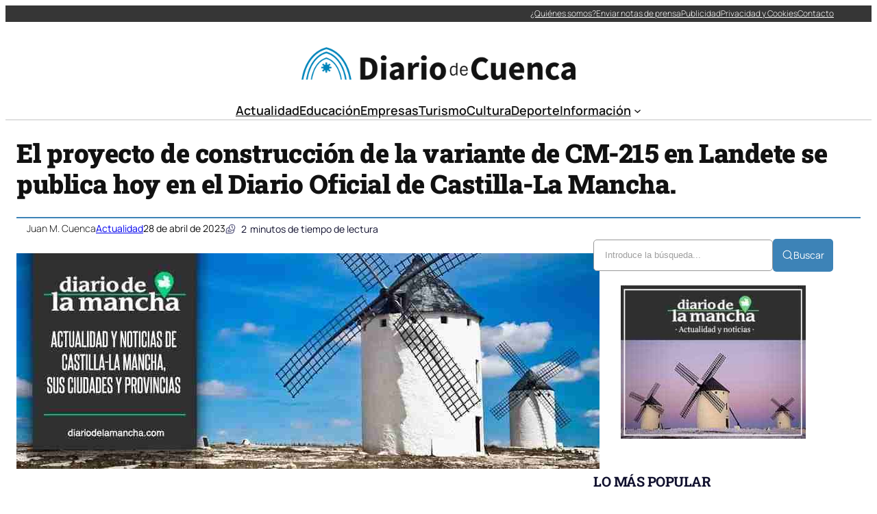

--- FILE ---
content_type: text/html; charset=UTF-8
request_url: https://diariocuenca.com/el-proyecto-de-construccion-de-la-variante-de-cm-215-en-landete-se-publica-hoy-en-el-diario-oficial-de-castilla-la-mancha/
body_size: 35595
content:
<!DOCTYPE html><html lang="es" prefix="og: https://ogp.me/ns#"><head><script data-no-optimize="1">var litespeed_docref=sessionStorage.getItem("litespeed_docref");litespeed_docref&&(Object.defineProperty(document,"referrer",{get:function(){return litespeed_docref}}),sessionStorage.removeItem("litespeed_docref"));</script> <meta charset="UTF-8" /><meta name="viewport" content="width=device-width, initial-scale=1" /><link rel="dns-prefetch" href="//fonts.googleapis.com"><link rel="dns-prefetch" href="//www.google-analytics.com"><meta name="description" content="El Gobierno regional de la Consejería de Fomento ha publicado hoy el proyecto de construcción de la variante de la CM -215 en Landete, en la provincia de"/><meta name="robots" content="index, follow, max-snippet:-1, max-video-preview:-1, max-image-preview:large"/><link rel="canonical" href="https://diariocuenca.com/el-proyecto-de-construccion-de-la-variante-de-cm-215-en-landete-se-publica-hoy-en-el-diario-oficial-de-castilla-la-mancha/" /><meta property="og:locale" content="es_ES" /><meta property="og:type" content="article" /><meta property="og:title" content="El proyecto de construcción de la variante de CM-215 en Landete se publica hoy en el Diario Oficial de Castilla-La Mancha. - Diario de Cuenca" /><meta property="og:description" content="El Gobierno regional de la Consejería de Fomento ha publicado hoy el proyecto de construcción de la variante de la CM -215 en Landete, en la provincia de" /><meta property="og:url" content="https://diariocuenca.com/el-proyecto-de-construccion-de-la-variante-de-cm-215-en-landete-se-publica-hoy-en-el-diario-oficial-de-castilla-la-mancha/" /><meta property="og:site_name" content="Diario de Cuenca" /><meta property="article:section" content="Actualidad" /><meta property="og:image" content="https://diariocuenca.com/wp-content/uploads/2023/02/facebook-diariodelamancha.jpg" /><meta property="og:image:secure_url" content="https://diariocuenca.com/wp-content/uploads/2023/02/facebook-diariodelamancha.jpg" /><meta property="og:image:width" content="851" /><meta property="og:image:height" content="315" /><meta property="og:image:alt" content="El proyecto de construcción de la variante de CM-215 en Landete se publica hoy en el Diario Oficial de Castilla-La Mancha." /><meta property="og:image:type" content="image/jpeg" /><meta property="article:published_time" content="2023-04-28T12:43:41+00:00" /><meta name="twitter:card" content="summary_large_image" /><meta name="twitter:title" content="El proyecto de construcción de la variante de CM-215 en Landete se publica hoy en el Diario Oficial de Castilla-La Mancha. - Diario de Cuenca" /><meta name="twitter:description" content="El Gobierno regional de la Consejería de Fomento ha publicado hoy el proyecto de construcción de la variante de la CM -215 en Landete, en la provincia de" /><meta name="twitter:image" content="https://diariocuenca.com/wp-content/uploads/2023/02/facebook-diariodelamancha.jpg" /><meta name="twitter:label1" content="Escrito por" /><meta name="twitter:data1" content="Juan M. Cuenca" /><meta name="twitter:label2" content="Tiempo de lectura" /><meta name="twitter:data2" content="1 minuto" /> <script type="application/ld+json" class="rank-math-schema-pro">{"@context":"https://schema.org","@graph":[{"@type":"Organization","@id":"https://diariocuenca.com/#organization","name":"Diario de Cuenca","url":"https://diariocuenca.com","logo":{"@type":"ImageObject","@id":"https://diariocuenca.com/#logo","url":"http://diariocuenca.com/wp-content/uploads/2021/05/logo.png","contentUrl":"http://diariocuenca.com/wp-content/uploads/2021/05/logo.png","caption":"Diario de Cuenca","inLanguage":"es","width":"2560","height":"305"}},{"@type":"WebSite","@id":"https://diariocuenca.com/#website","url":"https://diariocuenca.com","name":"Diario de Cuenca","publisher":{"@id":"https://diariocuenca.com/#organization"},"inLanguage":"es"},{"@type":"ImageObject","@id":"https://diariocuenca.com/wp-content/uploads/2023/02/facebook-diariodelamancha.jpg","url":"https://diariocuenca.com/wp-content/uploads/2023/02/facebook-diariodelamancha.jpg","width":"851","height":"315","inLanguage":"es"},{"@type":"WebPage","@id":"https://diariocuenca.com/el-proyecto-de-construccion-de-la-variante-de-cm-215-en-landete-se-publica-hoy-en-el-diario-oficial-de-castilla-la-mancha/#webpage","url":"https://diariocuenca.com/el-proyecto-de-construccion-de-la-variante-de-cm-215-en-landete-se-publica-hoy-en-el-diario-oficial-de-castilla-la-mancha/","name":"El proyecto de construcci\u00f3n de la variante de CM-215 en Landete se publica hoy en el Diario Oficial de Castilla-La Mancha. - Diario de Cuenca","datePublished":"2023-04-28T12:43:41+00:00","dateModified":"2023-04-28T12:43:41+00:00","isPartOf":{"@id":"https://diariocuenca.com/#website"},"primaryImageOfPage":{"@id":"https://diariocuenca.com/wp-content/uploads/2023/02/facebook-diariodelamancha.jpg"},"inLanguage":"es"},{"@type":"Person","@id":"https://diariocuenca.com/author/cuenca7x/","name":"Juan M. Cuenca","url":"https://diariocuenca.com/author/cuenca7x/","image":{"@type":"ImageObject","@id":"https://diariocuenca.com/wp-content/litespeed/avatar/1699665e9294f1d43cab194282224bc4.jpg?ver=1769621023","url":"https://diariocuenca.com/wp-content/litespeed/avatar/1699665e9294f1d43cab194282224bc4.jpg?ver=1769621023","caption":"Juan M. Cuenca","inLanguage":"es"},"sameAs":["https://diariocuenca.com"],"worksFor":{"@id":"https://diariocuenca.com/#organization"}},{"@type":"NewsArticle","headline":"El proyecto de construcci\u00f3n de la variante de CM-215 en Landete se publica hoy en el Diario Oficial de","datePublished":"2023-04-28T12:43:41+00:00","dateModified":"2023-04-28T12:43:41+00:00","articleSection":"Actualidad","author":{"@id":"https://diariocuenca.com/author/cuenca7x/","name":"Juan M. Cuenca"},"publisher":{"@id":"https://diariocuenca.com/#organization"},"description":"El Gobierno regional de la Consejer\u00eda de Fomento ha publicado hoy el proyecto de construcci\u00f3n de la variante de la CM -215 en Landete, en la provincia de","copyrightYear":"2023","copyrightHolder":{"@id":"https://diariocuenca.com/#organization"},"name":"El proyecto de construcci\u00f3n de la variante de CM-215 en Landete se publica hoy en el Diario Oficial de","@id":"https://diariocuenca.com/el-proyecto-de-construccion-de-la-variante-de-cm-215-en-landete-se-publica-hoy-en-el-diario-oficial-de-castilla-la-mancha/#richSnippet","isPartOf":{"@id":"https://diariocuenca.com/el-proyecto-de-construccion-de-la-variante-de-cm-215-en-landete-se-publica-hoy-en-el-diario-oficial-de-castilla-la-mancha/#webpage"},"image":{"@id":"https://diariocuenca.com/wp-content/uploads/2023/02/facebook-diariodelamancha.jpg"},"inLanguage":"es","mainEntityOfPage":{"@id":"https://diariocuenca.com/el-proyecto-de-construccion-de-la-variante-de-cm-215-en-landete-se-publica-hoy-en-el-diario-oficial-de-castilla-la-mancha/#webpage"}}]}</script> <title>El proyecto de construcción de la variante de CM-215 en Landete se publica hoy en el Diario Oficial de Castilla-La Mancha. - Diario de Cuenca</title><link rel="alternate" type="application/rss+xml" title="Diario de Cuenca &raquo; Feed" href="https://diariocuenca.com/feed/" /><link rel="alternate" title="oEmbed (JSON)" type="application/json+oembed" href="https://diariocuenca.com/wp-json/oembed/1.0/embed?url=https%3A%2F%2Fdiariocuenca.com%2Fel-proyecto-de-construccion-de-la-variante-de-cm-215-en-landete-se-publica-hoy-en-el-diario-oficial-de-castilla-la-mancha%2F" /><link rel="alternate" title="oEmbed (XML)" type="text/xml+oembed" href="https://diariocuenca.com/wp-json/oembed/1.0/embed?url=https%3A%2F%2Fdiariocuenca.com%2Fel-proyecto-de-construccion-de-la-variante-de-cm-215-en-landete-se-publica-hoy-en-el-diario-oficial-de-castilla-la-mancha%2F&#038;format=xml" /><style id='wp-img-auto-sizes-contain-inline-css'>img:is([sizes=auto i],[sizes^="auto," i]){contain-intrinsic-size:3000px 1500px}
/*# sourceURL=wp-img-auto-sizes-contain-inline-css */</style><link data-optimized="2" rel="stylesheet" href="https://diariocuenca.com/wp-content/litespeed/css/1b90b1d225d0a3cf9b43f3bfff9a91aa.css?ver=3c803" /><style id='ultp-post-194141-inline-css'>.ultp-block-a88ac0 > .ultp-row-wrapper > .block-editor-inner-blocks > .block-editor-block-list__layout, 
                .ultp-block-a88ac0 > .ultp-row-wrapper > .ultp-row-content { column-gap: 20px;}.ultp-block-a88ac0 > .ultp-row-wrapper > .block-editor-inner-blocks > .block-editor-block-list__layout, 
            .ultp-block-a88ac0 > .ultp-row-wrapper > .ultp-row-content { row-gap: 0px } .ultp-block-a88ac0 > .ultp-row-wrapper  > .block-editor-inner-blocks > .block-editor-block-list__layout, 
                .ultp-block-a88ac0 > .ultp-row-wrapper > .ultp-row-content { max-width: 1400px; margin-left: auto !important; margin-right: auto !important;}.ultp-block-a88ac0.wp-block-ultimate-post-row > .ultp-row-wrapper:not(:has( > .components-resizable-box__container)), 
            .ultp-block-a88ac0.wp-block-ultimate-post-row > .ultp-row-wrapper:has( > .components-resizable-box__container) > .block-editor-inner-blocks {padding: 0px 0px 0px 0px; }@media (max-width: 991px) {.ultp-block-a88ac0 > .ultp-row-wrapper > .block-editor-inner-blocks > .block-editor-block-list__layout, 
                .ultp-block-a88ac0 > .ultp-row-wrapper > .ultp-row-content { column-gap: 10px;}}@media (max-width: 767px) {.ultp-block-a88ac0 > .ultp-row-wrapper > .block-editor-inner-blocks > .block-editor-block-list__layout, 
                .ultp-block-a88ac0 > .ultp-row-wrapper > .ultp-row-content { column-gap: 5px;}}.ultp-block-a88ac0 > .ultp-row-wrapper > .block-editor-inner-blocks > .block-editor-block-list__layout,  
            .ultp-block-a88ac0 > .ultp-row-wrapper > .ultp-row-content { overflow: visible }.ultp-block-a88ac0 > .ultp-row-wrapper > .block-editor-inner-blocks > .block-editor-block-list__layout, 
                .ultp-block-a88ac0 > .ultp-row-wrapper > .ultp-row-content { align-items: center } .ultp-block-a88ac0 > .ultp-row-wrapper{background-color: rgba(54,54,54,1);}.ultp-block-a88ac0 > .ultp-row-wrapper > .ultp-row-overlay { opacity:50%; }.ultp-block-a88ac0 > .ultp-row-wrapper:hover > .ultp-row-overlay { opacity:50% }@media (min-width: 992px) {}@media only screen and (max-width: 991px) and (min-width: 768px) {}@media (max-width: 767px) {.ultp-block-a88ac0 {display:none;}}[data-ultp=".ultp-block-5428b0"], 
            .ultp-row-content > .ultp-block-5428b0 { flex-basis: calc(50% - 10px);}.ultp-block-5428b0 > .ultp-column-wrapper { padding: 0px 0px 0px 0px; }@media (max-width: 991px) {[data-ultp=".ultp-block-5428b0"], 
            .ultp-row-content > .ultp-block-5428b0 { flex-basis: calc(50% - 5px);}}@media (max-width: 767px) {[data-ultp=".ultp-block-5428b0"], 
            .ultp-row-content > .ultp-block-5428b0 { flex-basis: calc(100% - 0px);}}.ultp-block-5428b0 > .ultp-column-wrapper > .block-editor-inner-blocks > .block-editor-block-list__layout, 
                .ultp-row-content > .ultp-block-5428b0 > .ultp-column-wrapper { display: flex;  flex-direction: column;}.ultp-block-5428b0 > .ultp-column-wrapper > .block-editor-inner-blocks > .block-editor-block-list__layout, 
                .ultp-row-content > .ultp-block-5428b0 > .ultp-column-wrapper  { justify-content: center; }.ultp-block-5428b0 > .ultp-column-wrapper > .ultp-column-overlay { opacity: 50%; }.ultp-block-5428b0 > .ultp-column-wrapper:hover > .ultp-column-overlay { opacity: 50%; }.block-editor-block-list__block > .ultp-block-5428b0 > .ultp-column-wrapper, 
            .ultp-row-content > .ultp-block-5428b0 > .ultp-column-wrapper { overflow: visible; }@media (min-width: 992px) {}@media only screen and (max-width: 991px) and (min-width: 768px) {}@media (max-width: 767px) {}[data-ultp=".ultp-block-44d549"], 
            .ultp-row-content > .ultp-block-44d549 { flex-basis: calc(50% - 10px);}.ultp-block-44d549 > .ultp-column-wrapper > .block-editor-inner-blocks > .block-editor-block-list__layout, 
                .ultp-row-content > .ultp-block-44d549 > .ultp-column-wrapper { justify-content: flex-end; }.ultp-block-44d549 > .ultp-column-wrapper { padding: 0px 0px 0px 0px; }@media (max-width: 991px) {[data-ultp=".ultp-block-44d549"], 
            .ultp-row-content > .ultp-block-44d549 { flex-basis: calc(50% - 5px);}}@media (max-width: 767px) {[data-ultp=".ultp-block-44d549"], 
            .ultp-row-content > .ultp-block-44d549 { flex-basis: calc(100% - 0px);}}.ultp-block-44d549 > .ultp-column-wrapper > .block-editor-inner-blocks > .block-editor-block-list__layout, 
                .ultp-row-content > .ultp-block-44d549 > .ultp-column-wrapper  { display: flex; flex-direction: row }.ultp-block-44d549 > .ultp-column-wrapper > .block-editor-inner-blocks > .block-editor-block-list__layout, 
                .ultp-row-content > .ultp-block-44d549 > .ultp-column-wrapper  { align-content: center; }.ultp-block-44d549 > .ultp-column-wrapper > .block-editor-inner-blocks > .block-editor-block-list__layout, 
                .ultp-row-content > .ultp-block-44d549 > .ultp-column-wrapper  { align-items: center; }.ultp-block-44d549 > .ultp-column-wrapper > .block-editor-inner-blocks > .block-editor-block-list__layout, 
                .ultp-row-content > .ultp-block-44d549 > .ultp-column-wrapper { flex-wrap: wrap; }.ultp-block-44d549 > .ultp-column-wrapper > .ultp-column-overlay { opacity: 50%; }.ultp-block-44d549 > .ultp-column-wrapper:hover > .ultp-column-overlay { opacity: 50%; }.block-editor-block-list__block > .ultp-block-44d549 > .ultp-column-wrapper, 
            .ultp-row-content > .ultp-block-44d549 > .ultp-column-wrapper { overflow: visible; }@media (min-width: 992px) {}@media only screen and (max-width: 991px) and (min-width: 768px) {}@media (max-width: 767px) {}.ultp-block-763ce2 > .ultp-row-wrapper > .block-editor-inner-blocks > .block-editor-block-list__layout, 
                .ultp-block-763ce2 > .ultp-row-wrapper > .ultp-row-content { column-gap: 20px;}.ultp-block-763ce2 > .ultp-row-wrapper > .block-editor-inner-blocks > .block-editor-block-list__layout, 
            .ultp-block-763ce2 > .ultp-row-wrapper > .ultp-row-content { row-gap: 20px } .ultp-block-763ce2 > .ultp-row-wrapper  > .block-editor-inner-blocks > .block-editor-block-list__layout, 
                .ultp-block-763ce2 > .ultp-row-wrapper > .ultp-row-content { max-width: 1140px; margin-left: auto !important; margin-right: auto !important;}.ultp-block-763ce2.wp-block-ultimate-post-row > .ultp-row-wrapper:not(:has( > .components-resizable-box__container)), 
            .ultp-block-763ce2.wp-block-ultimate-post-row > .ultp-row-wrapper:has( > .components-resizable-box__container) > .block-editor-inner-blocks {padding: 15px 0px 0px 0px; }@media (max-width: 991px) {.ultp-block-763ce2 > .ultp-row-wrapper > .block-editor-inner-blocks > .block-editor-block-list__layout, 
                .ultp-block-763ce2 > .ultp-row-wrapper > .ultp-row-content { column-gap: 10px;}}@media (max-width: 767px) {.ultp-block-763ce2 > .ultp-row-wrapper > .block-editor-inner-blocks > .block-editor-block-list__layout, 
                .ultp-block-763ce2 > .ultp-row-wrapper > .ultp-row-content { column-gap: 5px;}}.ultp-block-763ce2 > .ultp-row-wrapper > .block-editor-inner-blocks > .block-editor-block-list__layout,  
            .ultp-block-763ce2 > .ultp-row-wrapper > .ultp-row-content { overflow: visible }.ultp-block-763ce2 > .ultp-row-wrapper > .ultp-row-overlay { opacity:50%; }.ultp-block-763ce2 > .ultp-row-wrapper:hover > .ultp-row-overlay { opacity:50% }@media (min-width: 992px) {}@media only screen and (max-width: 991px) and (min-width: 768px) {}@media (max-width: 767px) {.ultp-block-763ce2 {display:none;}}[data-ultp=".ultp-block-1a8379"], 
            .ultp-row-content > .ultp-block-1a8379 { flex-basis: calc(100% - 0px);}.ultp-block-1a8379 > .ultp-column-wrapper { padding: 15px 0px 10px 0px; }@media (max-width: 991px) {[data-ultp=".ultp-block-1a8379"], 
            .ultp-row-content > .ultp-block-1a8379 { flex-basis: calc(100% - 0px);}}@media (max-width: 767px) {[data-ultp=".ultp-block-1a8379"], 
            .ultp-row-content > .ultp-block-1a8379 { flex-basis: calc(100% - 0px);}}.ultp-block-1a8379 > .ultp-column-wrapper > .block-editor-inner-blocks > .block-editor-block-list__layout, 
                .ultp-row-content > .ultp-block-1a8379 > .ultp-column-wrapper { display: flex;  flex-direction: column;}.ultp-block-1a8379 > .ultp-column-wrapper > .ultp-column-overlay { opacity: 50%; }.ultp-block-1a8379 > .ultp-column-wrapper:hover > .ultp-column-overlay { opacity: 50%; }.block-editor-block-list__block > .ultp-block-1a8379 > .ultp-column-wrapper, 
            .ultp-row-content > .ultp-block-1a8379 > .ultp-column-wrapper { overflow: visible; }@media (min-width: 992px) {}@media only screen and (max-width: 991px) and (min-width: 768px) {}@media (max-width: 767px) {}.ultp-block-8ccad7 > .ultp-row-wrapper > .block-editor-inner-blocks > .block-editor-block-list__layout, 
                .ultp-block-8ccad7 > .ultp-row-wrapper > .ultp-row-content { column-gap: 20px;}.ultp-block-8ccad7 > .ultp-row-wrapper > .block-editor-inner-blocks > .block-editor-block-list__layout, 
            .ultp-block-8ccad7 > .ultp-row-wrapper > .ultp-row-content { row-gap: 20px } .ultp-block-8ccad7 > .ultp-row-wrapper  > .block-editor-inner-blocks > .block-editor-block-list__layout, 
                .ultp-block-8ccad7 > .ultp-row-wrapper > .ultp-row-content { max-width: 1140px; margin-left: auto !important; margin-right: auto !important;}.ultp-block-8ccad7.wp-block-ultimate-post-row > .ultp-row-wrapper:not(:has( > .components-resizable-box__container)), 
            .ultp-block-8ccad7.wp-block-ultimate-post-row > .ultp-row-wrapper:has( > .components-resizable-box__container) > .block-editor-inner-blocks {padding: 15px 0px 15px 0px; }@media (max-width: 991px) {.ultp-block-8ccad7 > .ultp-row-wrapper > .block-editor-inner-blocks > .block-editor-block-list__layout, 
                .ultp-block-8ccad7 > .ultp-row-wrapper > .ultp-row-content { column-gap: 10px;}}@media (max-width: 767px) {.ultp-block-8ccad7 > .ultp-row-wrapper > .block-editor-inner-blocks > .block-editor-block-list__layout, 
                .ultp-block-8ccad7 > .ultp-row-wrapper > .ultp-row-content { column-gap: 5px;}}.ultp-block-8ccad7 > .ultp-row-wrapper > .block-editor-inner-blocks > .block-editor-block-list__layout,  
            .ultp-block-8ccad7 > .ultp-row-wrapper > .ultp-row-content { overflow: visible }.ultp-block-8ccad7 > .ultp-row-wrapper > .ultp-row-overlay { opacity:50%; }.ultp-block-8ccad7 > .ultp-row-wrapper:hover > .ultp-row-overlay { opacity:50% }.ultp-block-8ccad7 > .ultp-row-wrapper{ border-color:  #dfdfdf; border-style: solid; border-width: 0px 0px 2px 0px; }@media (min-width: 992px) {}@media only screen and (max-width: 991px) and (min-width: 768px) {}@media (max-width: 767px) {.ultp-block-8ccad7 {display:none;}}[data-ultp=".ultp-block-2a435c"], 
            .ultp-row-content > .ultp-block-2a435c { flex-basis: calc(100% - 0px);}.ultp-block-2a435c > .ultp-column-wrapper { padding: 0px 0px 0px 0px; }@media (max-width: 991px) {[data-ultp=".ultp-block-2a435c"], 
            .ultp-row-content > .ultp-block-2a435c { flex-basis: calc(100% - 0px);}}@media (max-width: 767px) {[data-ultp=".ultp-block-2a435c"], 
            .ultp-row-content > .ultp-block-2a435c { flex-basis: calc(100% - 0px);}}.ultp-block-2a435c > .ultp-column-wrapper > .block-editor-inner-blocks > .block-editor-block-list__layout, 
                .ultp-row-content > .ultp-block-2a435c > .ultp-column-wrapper { display: flex;  flex-direction: column;}.ultp-block-2a435c > .ultp-column-wrapper > .ultp-column-overlay { opacity: 50%; }.ultp-block-2a435c > .ultp-column-wrapper:hover > .ultp-column-overlay { opacity: 50%; }.block-editor-block-list__block > .ultp-block-2a435c > .ultp-column-wrapper, 
            .ultp-row-content > .ultp-block-2a435c > .ultp-column-wrapper { overflow: visible; }@media (min-width: 992px) {}@media only screen and (max-width: 991px) and (min-width: 768px) {}@media (max-width: 767px) {}.ultp-block-4ae912 > .ultp-row-wrapper > .block-editor-inner-blocks > .block-editor-block-list__layout, 
                .ultp-block-4ae912 > .ultp-row-wrapper > .ultp-row-content { column-gap: 20px;}.ultp-block-4ae912 > .ultp-row-wrapper > .block-editor-inner-blocks > .block-editor-block-list__layout, 
            .ultp-block-4ae912 > .ultp-row-wrapper > .ultp-row-content { row-gap: 20px } .ultp-block-4ae912 > .ultp-row-wrapper  > .block-editor-inner-blocks > .block-editor-block-list__layout, 
                .ultp-block-4ae912 > .ultp-row-wrapper > .ultp-row-content { max-width: 1140px; margin-left: auto !important; margin-right: auto !important;}.ultp-block-4ae912.wp-block-ultimate-post-row > .ultp-row-wrapper:not(:has( > .components-resizable-box__container)), 
            .ultp-block-4ae912.wp-block-ultimate-post-row > .ultp-row-wrapper:has( > .components-resizable-box__container) > .block-editor-inner-blocks {padding: 15px 15px 15px 15px; }@media (max-width: 991px) {.ultp-block-4ae912 > .ultp-row-wrapper > .block-editor-inner-blocks > .block-editor-block-list__layout, 
                .ultp-block-4ae912 > .ultp-row-wrapper > .ultp-row-content { column-gap: 10px;}}@media (max-width: 767px) {.ultp-block-4ae912 > .ultp-row-wrapper > .block-editor-inner-blocks > .block-editor-block-list__layout, 
                .ultp-block-4ae912 > .ultp-row-wrapper > .ultp-row-content { column-gap: 5px;}}.ultp-block-4ae912 > .ultp-row-wrapper > .block-editor-inner-blocks > .block-editor-block-list__layout,  
            .ultp-block-4ae912 > .ultp-row-wrapper > .ultp-row-content { overflow: visible }.ultp-block-4ae912 > .ultp-row-wrapper > .block-editor-inner-blocks > .block-editor-block-list__layout, 
                .ultp-block-4ae912 > .ultp-row-wrapper > .ultp-row-content { align-items: center } .ultp-block-4ae912 > .ultp-row-wrapper > .ultp-row-overlay { opacity:50%; }.ultp-block-4ae912 > .ultp-row-wrapper:hover > .ultp-row-overlay { opacity:50% }@media (min-width: 992px) {.ultp-block-4ae912 {display:none;}}@media only screen and (max-width: 991px) and (min-width: 768px) {.ultp-block-4ae912 {display:none;}}@media (max-width: 767px) {}[data-ultp=".ultp-block-62b33d"], 
            .ultp-row-content > .ultp-block-62b33d { flex-basis: calc(50% - 10px);}.ultp-block-62b33d > .ultp-column-wrapper { padding: 0px 0px 0px 0px; }@media (max-width: 991px) {[data-ultp=".ultp-block-62b33d"], 
            .ultp-row-content > .ultp-block-62b33d { flex-basis: calc(50% - 5px);}}@media (max-width: 767px) {[data-ultp=".ultp-block-62b33d"], 
            .ultp-row-content > .ultp-block-62b33d { flex-basis: calc(50% - 2.5px);}}.ultp-block-62b33d > .ultp-column-wrapper > .block-editor-inner-blocks > .block-editor-block-list__layout, 
                .ultp-row-content > .ultp-block-62b33d > .ultp-column-wrapper { display: flex;  flex-direction: column;}.ultp-block-62b33d > .ultp-column-wrapper > .ultp-column-overlay { opacity: 50%; }.ultp-block-62b33d > .ultp-column-wrapper:hover > .ultp-column-overlay { opacity: 50%; }.block-editor-block-list__block > .ultp-block-62b33d > .ultp-column-wrapper, 
            .ultp-row-content > .ultp-block-62b33d > .ultp-column-wrapper { overflow: visible; }@media (min-width: 992px) {}@media only screen and (max-width: 991px) and (min-width: 768px) {}@media (max-width: 767px) {}[data-ultp=".ultp-block-c44b2a"], 
            .ultp-row-content > .ultp-block-c44b2a { flex-basis: calc(50% - 10px);}.ultp-block-c44b2a > .ultp-column-wrapper > .block-editor-inner-blocks > .block-editor-block-list__layout, 
                .ultp-row-content > .ultp-block-c44b2a > .ultp-column-wrapper { justify-content: flex-end; }.ultp-block-c44b2a > .ultp-column-wrapper { padding: 0px 0px 0px 0px; }@media (max-width: 991px) {[data-ultp=".ultp-block-c44b2a"], 
            .ultp-row-content > .ultp-block-c44b2a { flex-basis: calc(50% - 5px);}}@media (max-width: 767px) {[data-ultp=".ultp-block-c44b2a"], 
            .ultp-row-content > .ultp-block-c44b2a { flex-basis: calc(50% - 2.5px);}}.ultp-block-c44b2a > .ultp-column-wrapper > .block-editor-inner-blocks > .block-editor-block-list__layout, 
                .ultp-row-content > .ultp-block-c44b2a > .ultp-column-wrapper  { display: flex; flex-direction: row }.ultp-block-c44b2a > .ultp-column-wrapper > .block-editor-inner-blocks > .block-editor-block-list__layout, 
                .ultp-row-content > .ultp-block-c44b2a > .ultp-column-wrapper { flex-wrap: wrap; }.ultp-block-c44b2a > .ultp-column-wrapper > .ultp-column-overlay { opacity: 50%; }.ultp-block-c44b2a > .ultp-column-wrapper:hover > .ultp-column-overlay { opacity: 50%; }.block-editor-block-list__block > .ultp-block-c44b2a > .ultp-column-wrapper, 
            .ultp-row-content > .ultp-block-c44b2a > .ultp-column-wrapper { overflow: visible; }@media (min-width: 992px) {}@media only screen and (max-width: 991px) and (min-width: 768px) {}@media (max-width: 767px) {}
/*# sourceURL=ultp-post-194141-inline-css */</style><style id='ultp-post-194151-inline-css'>.ultp-block-822321 > .ultp-row-wrapper > .block-editor-inner-blocks > .block-editor-block-list__layout, 
                .ultp-block-822321 > .ultp-row-wrapper > .ultp-row-content { column-gap: 20px;}.ultp-block-822321 > .ultp-row-wrapper > .block-editor-inner-blocks > .block-editor-block-list__layout, 
            .ultp-block-822321 > .ultp-row-wrapper > .ultp-row-content { row-gap: 20px } .ultp-block-822321 > .ultp-row-wrapper  > .block-editor-inner-blocks > .block-editor-block-list__layout, 
                .ultp-block-822321 > .ultp-row-wrapper > .ultp-row-content { max-width: 1400px; margin-left: auto !important; margin-right: auto !important;}.ultp-block-822321 > .ultp-row-wrapper { margin:40px 0px 0px 0px; }.ultp-block-822321.wp-block-ultimate-post-row > .ultp-row-wrapper:not(:has( > .components-resizable-box__container)), 
            .ultp-block-822321.wp-block-ultimate-post-row > .ultp-row-wrapper:has( > .components-resizable-box__container) > .block-editor-inner-blocks {padding: 15px 0px 15px 0px; }@media (max-width: 991px) {.ultp-block-822321 > .ultp-row-wrapper > .block-editor-inner-blocks > .block-editor-block-list__layout, 
                .ultp-block-822321 > .ultp-row-wrapper > .ultp-row-content { column-gap: 10px;}}@media (max-width: 767px) {.ultp-block-822321 > .ultp-row-wrapper > .block-editor-inner-blocks > .block-editor-block-list__layout, 
                .ultp-block-822321 > .ultp-row-wrapper > .ultp-row-content { column-gap: 5px;}}.ultp-block-822321 > .ultp-row-wrapper > .block-editor-inner-blocks > .block-editor-block-list__layout,  
            .ultp-block-822321 > .ultp-row-wrapper > .ultp-row-content { overflow: visible }.ultp-block-822321 > .ultp-row-wrapper > .block-editor-inner-blocks > .block-editor-block-list__layout, 
                .ultp-block-822321 > .ultp-row-wrapper > .ultp-row-content { align-items: center } .ultp-block-822321 > .ultp-row-wrapper > .ultp-row-overlay { opacity:50%; }.ultp-block-822321 > .ultp-row-wrapper:hover > .ultp-row-overlay { opacity:50% }.ultp-block-822321 > .ultp-row-wrapper{ border-color:  rgba(61,131,183,1); border-style: solid; border-width: 2px 0px 0px 0px; }@media (min-width: 992px) {}@media only screen and (max-width: 991px) and (min-width: 768px) {}@media (max-width: 767px) {}[data-ultp=".ultp-block-266e6e"], 
            .ultp-row-content > .ultp-block-266e6e { flex-basis: calc(50% - 10px);}.ultp-block-266e6e > .ultp-column-wrapper { padding: 0px 0px 0px 0px; }@media (max-width: 991px) {[data-ultp=".ultp-block-266e6e"], 
            .ultp-row-content > .ultp-block-266e6e { flex-basis: calc(50% - 5px);}}@media (max-width: 767px) {[data-ultp=".ultp-block-266e6e"], 
            .ultp-row-content > .ultp-block-266e6e { flex-basis: calc(100% - 0px);}}.ultp-block-266e6e > .ultp-column-wrapper > .block-editor-inner-blocks > .block-editor-block-list__layout, 
                .ultp-row-content > .ultp-block-266e6e > .ultp-column-wrapper { display: flex;  flex-direction: column;}.ultp-block-266e6e > .ultp-column-wrapper > .ultp-column-overlay { opacity: 50%; }.ultp-block-266e6e > .ultp-column-wrapper:hover > .ultp-column-overlay { opacity: 50%; }.block-editor-block-list__block > .ultp-block-266e6e > .ultp-column-wrapper, 
            .ultp-row-content > .ultp-block-266e6e > .ultp-column-wrapper { overflow: visible; }@media (min-width: 992px) {}@media only screen and (max-width: 991px) and (min-width: 768px) {}@media (max-width: 767px) {}[data-ultp=".ultp-block-a58497"], 
            .ultp-row-content > .ultp-block-a58497 { flex-basis: calc(50% - 10px);}.ultp-block-a58497 > .ultp-column-wrapper { padding: 0px 0px 0px 0px; }@media (max-width: 991px) {[data-ultp=".ultp-block-a58497"], 
            .ultp-row-content > .ultp-block-a58497 { flex-basis: calc(50% - 5px);}}@media (max-width: 767px) {[data-ultp=".ultp-block-a58497"], 
            .ultp-row-content > .ultp-block-a58497 { flex-basis: calc(100% - 0px);}}.ultp-block-a58497 > .ultp-column-wrapper > .block-editor-inner-blocks > .block-editor-block-list__layout, 
                .ultp-row-content > .ultp-block-a58497 > .ultp-column-wrapper { display: flex;  flex-direction: column;}.ultp-block-a58497 > .ultp-column-wrapper > .ultp-column-overlay { opacity: 50%; }.ultp-block-a58497 > .ultp-column-wrapper:hover > .ultp-column-overlay { opacity: 50%; }.block-editor-block-list__block > .ultp-block-a58497 > .ultp-column-wrapper, 
            .ultp-row-content > .ultp-block-a58497 > .ultp-column-wrapper { overflow: visible; }@media (min-width: 992px) {}@media only screen and (max-width: 991px) and (min-width: 768px) {}@media (max-width: 767px) {}.ultp-block-af696d > .ultp-row-wrapper > .block-editor-inner-blocks > .block-editor-block-list__layout, 
                .ultp-block-af696d > .ultp-row-wrapper > .ultp-row-content { column-gap: 20px;}.ultp-block-af696d > .ultp-row-wrapper > .block-editor-inner-blocks > .block-editor-block-list__layout, 
            .ultp-block-af696d > .ultp-row-wrapper > .ultp-row-content { row-gap: 20px } .ultp-block-af696d > .ultp-row-wrapper  > .block-editor-inner-blocks > .block-editor-block-list__layout, 
                .ultp-block-af696d > .ultp-row-wrapper > .ultp-row-content { max-width: 1400px; margin-left: auto !important; margin-right: auto !important;}.ultp-block-af696d.wp-block-ultimate-post-row > .ultp-row-wrapper:not(:has( > .components-resizable-box__container)), 
            .ultp-block-af696d.wp-block-ultimate-post-row > .ultp-row-wrapper:has( > .components-resizable-box__container) > .block-editor-inner-blocks {padding: 15px 0px 15px 0px; }@media (max-width: 991px) {.ultp-block-af696d > .ultp-row-wrapper > .block-editor-inner-blocks > .block-editor-block-list__layout, 
                .ultp-block-af696d > .ultp-row-wrapper > .ultp-row-content { column-gap: 10px;}}@media (max-width: 767px) {.ultp-block-af696d > .ultp-row-wrapper > .block-editor-inner-blocks > .block-editor-block-list__layout, 
                .ultp-block-af696d > .ultp-row-wrapper > .ultp-row-content { column-gap: 5px;}}.ultp-block-af696d > .ultp-row-wrapper > .block-editor-inner-blocks > .block-editor-block-list__layout,  
            .ultp-block-af696d > .ultp-row-wrapper > .ultp-row-content { overflow: visible }.ultp-block-af696d > .ultp-row-wrapper > .block-editor-inner-blocks > .block-editor-block-list__layout, 
                .ultp-block-af696d > .ultp-row-wrapper > .ultp-row-content { align-items: center } .ultp-block-af696d > .ultp-row-wrapper{background-color: rgba(61,131,183,1);}.ultp-block-af696d > .ultp-row-wrapper:hover{background-color: rgba(61,131,183,1);}.ultp-block-af696d > .ultp-row-wrapper > .ultp-row-overlay{background-color: rgba(61,131,183,1);}.ultp-block-af696d > .ultp-row-wrapper > .ultp-row-overlay { opacity:100%; }.ultp-block-af696d > .ultp-row-wrapper:hover > .ultp-row-overlay{background-color: rgba(61,131,183,1);}.ultp-block-af696d > .ultp-row-wrapper:hover > .ultp-row-overlay { opacity:50% }@media (min-width: 992px) {}@media only screen and (max-width: 991px) and (min-width: 768px) {}@media (max-width: 767px) {}[data-ultp=".ultp-block-a0ef1a"], 
            .ultp-row-content > .ultp-block-a0ef1a { flex-basis: calc(50% - 10px);}.ultp-block-a0ef1a > .ultp-column-wrapper { padding: 0px 0px 0px 0px; }@media (max-width: 991px) {[data-ultp=".ultp-block-a0ef1a"], 
            .ultp-row-content > .ultp-block-a0ef1a { flex-basis: calc(50% - 5px);}}@media (max-width: 767px) {[data-ultp=".ultp-block-a0ef1a"], 
            .ultp-row-content > .ultp-block-a0ef1a { flex-basis: calc(100% - 0px);}}.ultp-block-a0ef1a > .ultp-column-wrapper > .block-editor-inner-blocks > .block-editor-block-list__layout, 
                .ultp-row-content > .ultp-block-a0ef1a > .ultp-column-wrapper { display: flex;  flex-direction: column;}.ultp-block-a0ef1a > .ultp-column-wrapper > .block-editor-inner-blocks > .block-editor-block-list__layout, 
                .ultp-row-content > .ultp-block-a0ef1a > .ultp-column-wrapper  { justify-content: center; }.ultp-block-a0ef1a > .ultp-column-wrapper > .ultp-column-overlay { opacity: 50%; }.ultp-block-a0ef1a > .ultp-column-wrapper:hover > .ultp-column-overlay { opacity: 50%; }.block-editor-block-list__block > .ultp-block-a0ef1a > .ultp-column-wrapper, 
            .ultp-row-content > .ultp-block-a0ef1a > .ultp-column-wrapper { overflow: visible; }@media (min-width: 992px) {}@media only screen and (max-width: 991px) and (min-width: 768px) {}@media (max-width: 767px) {}[data-ultp=".ultp-block-420dc5"], 
            .ultp-row-content > .ultp-block-420dc5 { flex-basis: calc(50% - 10px);}.ultp-block-420dc5 > .ultp-column-wrapper { padding: 0px 0px 0px 0px; }@media (max-width: 991px) {[data-ultp=".ultp-block-420dc5"], 
            .ultp-row-content > .ultp-block-420dc5 { flex-basis: calc(50% - 5px);}}@media (max-width: 767px) {[data-ultp=".ultp-block-420dc5"], 
            .ultp-row-content > .ultp-block-420dc5 { flex-basis: calc(100% - 0px);}}.ultp-block-420dc5 > .ultp-column-wrapper > .block-editor-inner-blocks > .block-editor-block-list__layout, 
                .ultp-row-content > .ultp-block-420dc5 > .ultp-column-wrapper { display: flex;  flex-direction: column;}.ultp-block-420dc5 > .ultp-column-wrapper > .block-editor-inner-blocks > .block-editor-block-list__layout, 
                .ultp-row-content > .ultp-block-420dc5 > .ultp-column-wrapper  { justify-content: center; }.ultp-block-420dc5 > .ultp-column-wrapper > .ultp-column-overlay { opacity: 50%; }.ultp-block-420dc5 > .ultp-column-wrapper:hover > .ultp-column-overlay { opacity: 50%; }.block-editor-block-list__block > .ultp-block-420dc5 > .ultp-column-wrapper, 
            .ultp-row-content > .ultp-block-420dc5 > .ultp-column-wrapper { overflow: visible; }@media (min-width: 992px) {}@media only screen and (max-width: 991px) and (min-width: 768px) {}@media (max-width: 767px) {}
/*# sourceURL=ultp-post-194151-inline-css */</style><style id='wp-block-library-inline-css'>:root{--wp-block-synced-color:#7a00df;--wp-block-synced-color--rgb:122,0,223;--wp-bound-block-color:var(--wp-block-synced-color);--wp-editor-canvas-background:#ddd;--wp-admin-theme-color:#007cba;--wp-admin-theme-color--rgb:0,124,186;--wp-admin-theme-color-darker-10:#006ba1;--wp-admin-theme-color-darker-10--rgb:0,107,160.5;--wp-admin-theme-color-darker-20:#005a87;--wp-admin-theme-color-darker-20--rgb:0,90,135;--wp-admin-border-width-focus:2px}@media (min-resolution:192dpi){:root{--wp-admin-border-width-focus:1.5px}}.wp-element-button{cursor:pointer}:root .has-very-light-gray-background-color{background-color:#eee}:root .has-very-dark-gray-background-color{background-color:#313131}:root .has-very-light-gray-color{color:#eee}:root .has-very-dark-gray-color{color:#313131}:root .has-vivid-green-cyan-to-vivid-cyan-blue-gradient-background{background:linear-gradient(135deg,#00d084,#0693e3)}:root .has-purple-crush-gradient-background{background:linear-gradient(135deg,#34e2e4,#4721fb 50%,#ab1dfe)}:root .has-hazy-dawn-gradient-background{background:linear-gradient(135deg,#faaca8,#dad0ec)}:root .has-subdued-olive-gradient-background{background:linear-gradient(135deg,#fafae1,#67a671)}:root .has-atomic-cream-gradient-background{background:linear-gradient(135deg,#fdd79a,#004a59)}:root .has-nightshade-gradient-background{background:linear-gradient(135deg,#330968,#31cdcf)}:root .has-midnight-gradient-background{background:linear-gradient(135deg,#020381,#2874fc)}:root{--wp--preset--font-size--normal:16px;--wp--preset--font-size--huge:42px}.has-regular-font-size{font-size:1em}.has-larger-font-size{font-size:2.625em}.has-normal-font-size{font-size:var(--wp--preset--font-size--normal)}.has-huge-font-size{font-size:var(--wp--preset--font-size--huge)}.has-text-align-center{text-align:center}.has-text-align-left{text-align:left}.has-text-align-right{text-align:right}.has-fit-text{white-space:nowrap!important}#end-resizable-editor-section{display:none}.aligncenter{clear:both}.items-justified-left{justify-content:flex-start}.items-justified-center{justify-content:center}.items-justified-right{justify-content:flex-end}.items-justified-space-between{justify-content:space-between}.screen-reader-text{border:0;clip-path:inset(50%);height:1px;margin:-1px;overflow:hidden;padding:0;position:absolute;width:1px;word-wrap:normal!important}.screen-reader-text:focus{background-color:#ddd;clip-path:none;color:#444;display:block;font-size:1em;height:auto;left:5px;line-height:normal;padding:15px 23px 14px;text-decoration:none;top:5px;width:auto;z-index:100000}html :where(.has-border-color){border-style:solid}html :where([style*=border-top-color]){border-top-style:solid}html :where([style*=border-right-color]){border-right-style:solid}html :where([style*=border-bottom-color]){border-bottom-style:solid}html :where([style*=border-left-color]){border-left-style:solid}html :where([style*=border-width]){border-style:solid}html :where([style*=border-top-width]){border-top-style:solid}html :where([style*=border-right-width]){border-right-style:solid}html :where([style*=border-bottom-width]){border-bottom-style:solid}html :where([style*=border-left-width]){border-left-style:solid}html :where(img[class*=wp-image-]){height:auto;max-width:100%}:where(figure){margin:0 0 1em}html :where(.is-position-sticky){--wp-admin--admin-bar--position-offset:var(--wp-admin--admin-bar--height,0px)}@media screen and (max-width:600px){html :where(.is-position-sticky){--wp-admin--admin-bar--position-offset:0px}}
/*# sourceURL=/wp-includes/css/dist/block-library/common.min.css */</style><style id='global-styles-inline-css'>:root{--wp--preset--aspect-ratio--square: 1;--wp--preset--aspect-ratio--4-3: 4/3;--wp--preset--aspect-ratio--3-4: 3/4;--wp--preset--aspect-ratio--3-2: 3/2;--wp--preset--aspect-ratio--2-3: 2/3;--wp--preset--aspect-ratio--16-9: 16/9;--wp--preset--aspect-ratio--9-16: 9/16;--wp--preset--color--black: #000000;--wp--preset--color--cyan-bluish-gray: #abb8c3;--wp--preset--color--white: #ffffff;--wp--preset--color--pale-pink: #f78da7;--wp--preset--color--vivid-red: #cf2e2e;--wp--preset--color--luminous-vivid-orange: #ff6900;--wp--preset--color--luminous-vivid-amber: #fcb900;--wp--preset--color--light-green-cyan: #7bdcb5;--wp--preset--color--vivid-green-cyan: #00d084;--wp--preset--color--pale-cyan-blue: #8ed1fc;--wp--preset--color--vivid-cyan-blue: #0693e3;--wp--preset--color--vivid-purple: #9b51e0;--wp--preset--color--base: #FFFFFF;--wp--preset--color--contrast: #111111;--wp--preset--color--accent-1: #FFEE58;--wp--preset--color--accent-2: #F6CFF4;--wp--preset--color--accent-3: #503AA8;--wp--preset--color--accent-4: #686868;--wp--preset--color--accent-5: #FBFAF3;--wp--preset--color--accent-6: color-mix(in srgb, currentColor 20%, transparent);--wp--preset--gradient--vivid-cyan-blue-to-vivid-purple: linear-gradient(135deg,rgb(6,147,227) 0%,rgb(155,81,224) 100%);--wp--preset--gradient--light-green-cyan-to-vivid-green-cyan: linear-gradient(135deg,rgb(122,220,180) 0%,rgb(0,208,130) 100%);--wp--preset--gradient--luminous-vivid-amber-to-luminous-vivid-orange: linear-gradient(135deg,rgb(252,185,0) 0%,rgb(255,105,0) 100%);--wp--preset--gradient--luminous-vivid-orange-to-vivid-red: linear-gradient(135deg,rgb(255,105,0) 0%,rgb(207,46,46) 100%);--wp--preset--gradient--very-light-gray-to-cyan-bluish-gray: linear-gradient(135deg,rgb(238,238,238) 0%,rgb(169,184,195) 100%);--wp--preset--gradient--cool-to-warm-spectrum: linear-gradient(135deg,rgb(74,234,220) 0%,rgb(151,120,209) 20%,rgb(207,42,186) 40%,rgb(238,44,130) 60%,rgb(251,105,98) 80%,rgb(254,248,76) 100%);--wp--preset--gradient--blush-light-purple: linear-gradient(135deg,rgb(255,206,236) 0%,rgb(152,150,240) 100%);--wp--preset--gradient--blush-bordeaux: linear-gradient(135deg,rgb(254,205,165) 0%,rgb(254,45,45) 50%,rgb(107,0,62) 100%);--wp--preset--gradient--luminous-dusk: linear-gradient(135deg,rgb(255,203,112) 0%,rgb(199,81,192) 50%,rgb(65,88,208) 100%);--wp--preset--gradient--pale-ocean: linear-gradient(135deg,rgb(255,245,203) 0%,rgb(182,227,212) 50%,rgb(51,167,181) 100%);--wp--preset--gradient--electric-grass: linear-gradient(135deg,rgb(202,248,128) 0%,rgb(113,206,126) 100%);--wp--preset--gradient--midnight: linear-gradient(135deg,rgb(2,3,129) 0%,rgb(40,116,252) 100%);--wp--preset--font-size--small: 0.875rem;--wp--preset--font-size--medium: clamp(1rem, 1rem + ((1vw - 0.2rem) * 0.196), 1.125rem);--wp--preset--font-size--large: clamp(1.125rem, 1.125rem + ((1vw - 0.2rem) * 0.392), 1.375rem);--wp--preset--font-size--x-large: clamp(1.75rem, 1.75rem + ((1vw - 0.2rem) * 0.392), 2rem);--wp--preset--font-size--xx-large: clamp(2.15rem, 2.15rem + ((1vw - 0.2rem) * 0.392), 2.4rem);--wp--preset--font-family--roboto-slab: "Roboto Slab", serif;--wp--preset--font-family--manrope: Manrope, sans-serif;--wp--preset--spacing--20: 10px;--wp--preset--spacing--30: 20px;--wp--preset--spacing--40: 30px;--wp--preset--spacing--50: clamp(30px, 5vw, 50px);--wp--preset--spacing--60: clamp(30px, 7vw, 70px);--wp--preset--spacing--70: clamp(50px, 7vw, 90px);--wp--preset--spacing--80: clamp(70px, 10vw, 140px);--wp--preset--shadow--natural: 6px 6px 9px rgba(0, 0, 0, 0.2);--wp--preset--shadow--deep: 12px 12px 50px rgba(0, 0, 0, 0.4);--wp--preset--shadow--sharp: 6px 6px 0px rgba(0, 0, 0, 0.2);--wp--preset--shadow--outlined: 6px 6px 0px -3px rgb(255, 255, 255), 6px 6px rgb(0, 0, 0);--wp--preset--shadow--crisp: 6px 6px 0px rgb(0, 0, 0);}:root { --wp--style--global--content-size: 645px;--wp--style--global--wide-size: 1340px; }:where(body) { margin: 0; }.wp-site-blocks { padding-top: var(--wp--style--root--padding-top); padding-bottom: var(--wp--style--root--padding-bottom); }.has-global-padding { padding-right: var(--wp--style--root--padding-right); padding-left: var(--wp--style--root--padding-left); }.has-global-padding > .alignfull { margin-right: calc(var(--wp--style--root--padding-right) * -1); margin-left: calc(var(--wp--style--root--padding-left) * -1); }.has-global-padding :where(:not(.alignfull.is-layout-flow) > .has-global-padding:not(.wp-block-block, .alignfull)) { padding-right: 0; padding-left: 0; }.has-global-padding :where(:not(.alignfull.is-layout-flow) > .has-global-padding:not(.wp-block-block, .alignfull)) > .alignfull { margin-left: 0; margin-right: 0; }.wp-site-blocks > .alignleft { float: left; margin-right: 2em; }.wp-site-blocks > .alignright { float: right; margin-left: 2em; }.wp-site-blocks > .aligncenter { justify-content: center; margin-left: auto; margin-right: auto; }:where(.wp-site-blocks) > * { margin-block-start: 1.2rem; margin-block-end: 0; }:where(.wp-site-blocks) > :first-child { margin-block-start: 0; }:where(.wp-site-blocks) > :last-child { margin-block-end: 0; }:root { --wp--style--block-gap: 1.2rem; }:root :where(.is-layout-flow) > :first-child{margin-block-start: 0;}:root :where(.is-layout-flow) > :last-child{margin-block-end: 0;}:root :where(.is-layout-flow) > *{margin-block-start: 1.2rem;margin-block-end: 0;}:root :where(.is-layout-constrained) > :first-child{margin-block-start: 0;}:root :where(.is-layout-constrained) > :last-child{margin-block-end: 0;}:root :where(.is-layout-constrained) > *{margin-block-start: 1.2rem;margin-block-end: 0;}:root :where(.is-layout-flex){gap: 1.2rem;}:root :where(.is-layout-grid){gap: 1.2rem;}.is-layout-flow > .alignleft{float: left;margin-inline-start: 0;margin-inline-end: 2em;}.is-layout-flow > .alignright{float: right;margin-inline-start: 2em;margin-inline-end: 0;}.is-layout-flow > .aligncenter{margin-left: auto !important;margin-right: auto !important;}.is-layout-constrained > .alignleft{float: left;margin-inline-start: 0;margin-inline-end: 2em;}.is-layout-constrained > .alignright{float: right;margin-inline-start: 2em;margin-inline-end: 0;}.is-layout-constrained > .aligncenter{margin-left: auto !important;margin-right: auto !important;}.is-layout-constrained > :where(:not(.alignleft):not(.alignright):not(.alignfull)){max-width: var(--wp--style--global--content-size);margin-left: auto !important;margin-right: auto !important;}.is-layout-constrained > .alignwide{max-width: var(--wp--style--global--wide-size);}body .is-layout-flex{display: flex;}.is-layout-flex{flex-wrap: wrap;align-items: center;}.is-layout-flex > :is(*, div){margin: 0;}body .is-layout-grid{display: grid;}.is-layout-grid > :is(*, div){margin: 0;}body{background-color: var(--wp--preset--color--base);color: var(--wp--preset--color--contrast);font-family: var(--wp--preset--font-family--manrope);font-size: var(--wp--preset--font-size--large);font-weight: 300;letter-spacing: 0;line-height: 1.4;--wp--style--root--padding-top: 0px;--wp--style--root--padding-right: var(--wp--preset--spacing--50);--wp--style--root--padding-bottom: 0px;--wp--style--root--padding-left: var(--wp--preset--spacing--50);}a:where(:not(.wp-element-button)){color: currentColor;text-decoration: underline;}:root :where(a:where(:not(.wp-element-button)):hover){color: #3d83b7;text-decoration: none;}h1, h2, h3, h4, h5, h6{font-family: var(--wp--preset--font-family--roboto-slab);font-weight: 300;letter-spacing: -0.5px;line-height: 1.2;}h1{font-size: var(--wp--preset--font-size--xx-large);}h2{font-size: var(--wp--preset--font-size--x-large);}h3{font-size: var(--wp--preset--font-size--large);}h4{font-size: var(--wp--preset--font-size--medium);}h5{font-size: var(--wp--preset--font-size--small);letter-spacing: 0.5px;}h6{font-size: var(--wp--preset--font-size--small);font-weight: 700;letter-spacing: 1.4px;text-transform: uppercase;}:root :where(.wp-element-button, .wp-block-button__link){background-color: var(--wp--preset--color--contrast);border-width: 0;color: var(--wp--preset--color--base);font-family: inherit;font-size: var(--wp--preset--font-size--medium);font-style: inherit;font-weight: 500;letter-spacing: -0.36px;line-height: inherit;padding-top: 1rem;padding-right: 2.25rem;padding-bottom: 1rem;padding-left: 2.25rem;text-decoration: none;text-transform: uppercase;}:root :where(.wp-element-button:hover, .wp-block-button__link:hover){background-color: color-mix(in srgb, var(--wp--preset--color--contrast) 85%, transparent);border-color: transparent;color: var(--wp--preset--color--base);}:root :where(.wp-element-button:focus, .wp-block-button__link:focus){outline-color: var(--wp--preset--color--accent-4);outline-offset: 2px;}:root :where(.wp-element-caption, .wp-block-audio figcaption, .wp-block-embed figcaption, .wp-block-gallery figcaption, .wp-block-image figcaption, .wp-block-table figcaption, .wp-block-video figcaption){font-size: var(--wp--preset--font-size--small);line-height: 1.4;}.has-black-color{color: var(--wp--preset--color--black) !important;}.has-cyan-bluish-gray-color{color: var(--wp--preset--color--cyan-bluish-gray) !important;}.has-white-color{color: var(--wp--preset--color--white) !important;}.has-pale-pink-color{color: var(--wp--preset--color--pale-pink) !important;}.has-vivid-red-color{color: var(--wp--preset--color--vivid-red) !important;}.has-luminous-vivid-orange-color{color: var(--wp--preset--color--luminous-vivid-orange) !important;}.has-luminous-vivid-amber-color{color: var(--wp--preset--color--luminous-vivid-amber) !important;}.has-light-green-cyan-color{color: var(--wp--preset--color--light-green-cyan) !important;}.has-vivid-green-cyan-color{color: var(--wp--preset--color--vivid-green-cyan) !important;}.has-pale-cyan-blue-color{color: var(--wp--preset--color--pale-cyan-blue) !important;}.has-vivid-cyan-blue-color{color: var(--wp--preset--color--vivid-cyan-blue) !important;}.has-vivid-purple-color{color: var(--wp--preset--color--vivid-purple) !important;}.has-base-color{color: var(--wp--preset--color--base) !important;}.has-contrast-color{color: var(--wp--preset--color--contrast) !important;}.has-accent-1-color{color: var(--wp--preset--color--accent-1) !important;}.has-accent-2-color{color: var(--wp--preset--color--accent-2) !important;}.has-accent-3-color{color: var(--wp--preset--color--accent-3) !important;}.has-accent-4-color{color: var(--wp--preset--color--accent-4) !important;}.has-accent-5-color{color: var(--wp--preset--color--accent-5) !important;}.has-accent-6-color{color: var(--wp--preset--color--accent-6) !important;}.has-black-background-color{background-color: var(--wp--preset--color--black) !important;}.has-cyan-bluish-gray-background-color{background-color: var(--wp--preset--color--cyan-bluish-gray) !important;}.has-white-background-color{background-color: var(--wp--preset--color--white) !important;}.has-pale-pink-background-color{background-color: var(--wp--preset--color--pale-pink) !important;}.has-vivid-red-background-color{background-color: var(--wp--preset--color--vivid-red) !important;}.has-luminous-vivid-orange-background-color{background-color: var(--wp--preset--color--luminous-vivid-orange) !important;}.has-luminous-vivid-amber-background-color{background-color: var(--wp--preset--color--luminous-vivid-amber) !important;}.has-light-green-cyan-background-color{background-color: var(--wp--preset--color--light-green-cyan) !important;}.has-vivid-green-cyan-background-color{background-color: var(--wp--preset--color--vivid-green-cyan) !important;}.has-pale-cyan-blue-background-color{background-color: var(--wp--preset--color--pale-cyan-blue) !important;}.has-vivid-cyan-blue-background-color{background-color: var(--wp--preset--color--vivid-cyan-blue) !important;}.has-vivid-purple-background-color{background-color: var(--wp--preset--color--vivid-purple) !important;}.has-base-background-color{background-color: var(--wp--preset--color--base) !important;}.has-contrast-background-color{background-color: var(--wp--preset--color--contrast) !important;}.has-accent-1-background-color{background-color: var(--wp--preset--color--accent-1) !important;}.has-accent-2-background-color{background-color: var(--wp--preset--color--accent-2) !important;}.has-accent-3-background-color{background-color: var(--wp--preset--color--accent-3) !important;}.has-accent-4-background-color{background-color: var(--wp--preset--color--accent-4) !important;}.has-accent-5-background-color{background-color: var(--wp--preset--color--accent-5) !important;}.has-accent-6-background-color{background-color: var(--wp--preset--color--accent-6) !important;}.has-black-border-color{border-color: var(--wp--preset--color--black) !important;}.has-cyan-bluish-gray-border-color{border-color: var(--wp--preset--color--cyan-bluish-gray) !important;}.has-white-border-color{border-color: var(--wp--preset--color--white) !important;}.has-pale-pink-border-color{border-color: var(--wp--preset--color--pale-pink) !important;}.has-vivid-red-border-color{border-color: var(--wp--preset--color--vivid-red) !important;}.has-luminous-vivid-orange-border-color{border-color: var(--wp--preset--color--luminous-vivid-orange) !important;}.has-luminous-vivid-amber-border-color{border-color: var(--wp--preset--color--luminous-vivid-amber) !important;}.has-light-green-cyan-border-color{border-color: var(--wp--preset--color--light-green-cyan) !important;}.has-vivid-green-cyan-border-color{border-color: var(--wp--preset--color--vivid-green-cyan) !important;}.has-pale-cyan-blue-border-color{border-color: var(--wp--preset--color--pale-cyan-blue) !important;}.has-vivid-cyan-blue-border-color{border-color: var(--wp--preset--color--vivid-cyan-blue) !important;}.has-vivid-purple-border-color{border-color: var(--wp--preset--color--vivid-purple) !important;}.has-base-border-color{border-color: var(--wp--preset--color--base) !important;}.has-contrast-border-color{border-color: var(--wp--preset--color--contrast) !important;}.has-accent-1-border-color{border-color: var(--wp--preset--color--accent-1) !important;}.has-accent-2-border-color{border-color: var(--wp--preset--color--accent-2) !important;}.has-accent-3-border-color{border-color: var(--wp--preset--color--accent-3) !important;}.has-accent-4-border-color{border-color: var(--wp--preset--color--accent-4) !important;}.has-accent-5-border-color{border-color: var(--wp--preset--color--accent-5) !important;}.has-accent-6-border-color{border-color: var(--wp--preset--color--accent-6) !important;}.has-vivid-cyan-blue-to-vivid-purple-gradient-background{background: var(--wp--preset--gradient--vivid-cyan-blue-to-vivid-purple) !important;}.has-light-green-cyan-to-vivid-green-cyan-gradient-background{background: var(--wp--preset--gradient--light-green-cyan-to-vivid-green-cyan) !important;}.has-luminous-vivid-amber-to-luminous-vivid-orange-gradient-background{background: var(--wp--preset--gradient--luminous-vivid-amber-to-luminous-vivid-orange) !important;}.has-luminous-vivid-orange-to-vivid-red-gradient-background{background: var(--wp--preset--gradient--luminous-vivid-orange-to-vivid-red) !important;}.has-very-light-gray-to-cyan-bluish-gray-gradient-background{background: var(--wp--preset--gradient--very-light-gray-to-cyan-bluish-gray) !important;}.has-cool-to-warm-spectrum-gradient-background{background: var(--wp--preset--gradient--cool-to-warm-spectrum) !important;}.has-blush-light-purple-gradient-background{background: var(--wp--preset--gradient--blush-light-purple) !important;}.has-blush-bordeaux-gradient-background{background: var(--wp--preset--gradient--blush-bordeaux) !important;}.has-luminous-dusk-gradient-background{background: var(--wp--preset--gradient--luminous-dusk) !important;}.has-pale-ocean-gradient-background{background: var(--wp--preset--gradient--pale-ocean) !important;}.has-electric-grass-gradient-background{background: var(--wp--preset--gradient--electric-grass) !important;}.has-midnight-gradient-background{background: var(--wp--preset--gradient--midnight) !important;}.has-small-font-size{font-size: var(--wp--preset--font-size--small) !important;}.has-medium-font-size{font-size: var(--wp--preset--font-size--medium) !important;}.has-large-font-size{font-size: var(--wp--preset--font-size--large) !important;}.has-x-large-font-size{font-size: var(--wp--preset--font-size--x-large) !important;}.has-xx-large-font-size{font-size: var(--wp--preset--font-size--xx-large) !important;}.has-roboto-slab-font-family{font-family: var(--wp--preset--font-family--roboto-slab) !important;}.has-manrope-font-family{font-family: var(--wp--preset--font-family--manrope) !important;}
.fecha-hoy{
	font-size: 12px !important;
	color: #fff !important;
}

.menu-top{
	padding-right: 10px !important;
}

.texto-pie a{
	color: #fff !important;
}

h1 p{
	padding-top: 0px;
	padding-bottom: 0px;
	margin-top: 0px;
	margin-bottom: 0px;
}

.ultp-builder-container {
  max-width: 1400px !important; /* tu ancho deseado */
  width: 100%;
  margin-left: auto;
  margin-right: auto;
  box-sizing: border-box;
  padding-left: 1rem;
  padding-right: 1rem;
}

.scriptlesssocialsharing{
	margin: 0px !important;
	margin-top: 10px !important;
	margin-bottom: 10px !important;
}

.scriptlesssocialsharing__buttons a.button{
	padding: 10px !important;
}

.single .entry-content h3{
	color: #000;
	font-weight: 800;
	font-size: 1.2em;
}

@font-face {
  font-family: 'Manrope';
  src: url('/wp-content/themes/twentytwentyfive/assets/fonts/manrope/Manrope-VariableFont_wght.woff2') format('woff2');
  font-weight: 100 900;
  font-style: normal;
  font-display: swap;
}

/* === Hacerlo responsive === */
@media (max-width: 1024px) {
  .ultp-builder-container {
    max-width: 95%;
    padding-left: 0.75rem;
    padding-right: 0.75rem;
  }
}

@media (max-width: 768px) {
  .ultp-builder-container {
    max-width: 100%;
    padding-left: 0.5rem;
    padding-right: 0.5rem;
  }
}
/*# sourceURL=global-styles-inline-css */</style><style id='wp-block-template-skip-link-inline-css'>.skip-link.screen-reader-text {
			border: 0;
			clip-path: inset(50%);
			height: 1px;
			margin: -1px;
			overflow: hidden;
			padding: 0;
			position: absolute !important;
			width: 1px;
			word-wrap: normal !important;
		}

		.skip-link.screen-reader-text:focus {
			background-color: #eee;
			clip-path: none;
			color: #444;
			display: block;
			font-size: 1em;
			height: auto;
			left: 5px;
			line-height: normal;
			padding: 15px 23px 14px;
			text-decoration: none;
			top: 5px;
			width: auto;
			z-index: 100000;
		}
/*# sourceURL=wp-block-template-skip-link-inline-css */</style><style id='colorvivo-read-more-universal-inline-css'>.colorvivo_read_more_universal-wrapper {
    position: relative;
}

.colorvivo_read_more_universal-content.truncated {
    max-height: 250px;
    overflow: hidden;
    position: relative;
    transition: max-height 0.5s ease-in-out;
}

.colorvivo_read_more_universal-content.truncated::after {
    content: '';
    position: absolute;
    bottom: 0;
    left: 0;
    right: 0;
    height: 80px;
    background: linear-gradient(transparent, #ffffff);
    pointer-events: none;
}

.colorvivo_read_more_universal-button-container {
    text-align: center;
    margin: 1.5rem 0;
}

.colorvivo_read_more_universal-button {
    background: #007cba;
    color: #ffffff;
    border: none;
    padding: 1rem 2rem;
    border-radius: 25px;
    font-size: 1rem;
    font-weight: 600;
    cursor: pointer;
    box-shadow: 0 4px 15px rgba(0, 123, 186, 0.3);
    font-family: inherit;
    transition: all 0.3s ease;
}

.colorvivo_read_more_universal-button:hover {
    background: #005a87;
    transform: translateY(-2px);
}

.colorvivo_read_more_universal-content.expanded {
    max-height: 10000px !important;
    overflow: visible !important;
}

.colorvivo_read_more_universal-content.expanded::after {
    display: none !important;
}

.colorvivo_read_more_universal-button-container.hidden {
    display: none !important;
}

@media (max-width: 768px) {
    .colorvivo_read_more_universal-content.truncated {
        max-height: 200px;
    }
    .colorvivo_read_more_universal-button {
        padding: 0.8rem 1.5rem;
        font-size: 0.9rem;
    }
}
/*# sourceURL=colorvivo-read-more-universal-inline-css */</style><style id='scriptlesssocialsharing-inline-css'>.scriptlesssocialsharing__buttons a.button { padding: 12px; flex: 1; }@media only screen and (max-width: 767px) { .scriptlesssocialsharing .sss-name { position: absolute; clip: rect(1px, 1px, 1px, 1px); height: 1px; width: 1px; border: 0; overflow: hidden; } }
/*# sourceURL=scriptlesssocialsharing-inline-css */</style><style id='wpxpo-global-style-inline-css'>:root {
			--preset-color1: #037fff;
			--preset-color2: #026fe0;
			--preset-color3: #071323;
			--preset-color4: #132133;
			--preset-color5: #34495e;
			--preset-color6: #787676;
			--preset-color7: #f0f2f3;
			--preset-color8: #f8f9fa;
			--preset-color9: #ffffff;
		}{}
/*# sourceURL=wpxpo-global-style-inline-css */</style><style id='ultp-preset-colors-style-inline-css'>:root { --postx_preset_Base_1_color: #f4f4ff; --postx_preset_Base_2_color: #dddff8; --postx_preset_Base_3_color: #B4B4D6; --postx_preset_Primary_color: #3323f0; --postx_preset_Secondary_color: #4a5fff; --postx_preset_Tertiary_color: #FFFFFF; --postx_preset_Contrast_3_color: #545472; --postx_preset_Contrast_2_color: #262657; --postx_preset_Contrast_1_color: #10102e; --postx_preset_Over_Primary_color: #ffffff;  }
/*# sourceURL=ultp-preset-colors-style-inline-css */</style><style id='ultp-preset-gradient-style-inline-css'>:root { --postx_preset_Primary_to_Secondary_to_Right_gradient: linear-gradient(90deg, var(--postx_preset_Primary_color) 0%, var(--postx_preset_Secondary_color) 100%); --postx_preset_Primary_to_Secondary_to_Bottom_gradient: linear-gradient(180deg, var(--postx_preset_Primary_color) 0%, var(--postx_preset_Secondary_color) 100%); --postx_preset_Secondary_to_Primary_to_Right_gradient: linear-gradient(90deg, var(--postx_preset_Secondary_color) 0%, var(--postx_preset_Primary_color) 100%); --postx_preset_Secondary_to_Primary_to_Bottom_gradient: linear-gradient(180deg, var(--postx_preset_Secondary_color) 0%, var(--postx_preset_Primary_color) 100%); --postx_preset_Cold_Evening_gradient: linear-gradient(0deg, rgb(12, 52, 131) 0%, rgb(162, 182, 223) 100%, rgb(107, 140, 206) 100%, rgb(162, 182, 223) 100%); --postx_preset_Purple_Division_gradient: linear-gradient(0deg, rgb(112, 40, 228) 0%, rgb(229, 178, 202) 100%); --postx_preset_Over_Sun_gradient: linear-gradient(60deg, rgb(171, 236, 214) 0%, rgb(251, 237, 150) 100%); --postx_preset_Morning_Salad_gradient: linear-gradient(-255deg, rgb(183, 248, 219) 0%, rgb(80, 167, 194) 100%); --postx_preset_Fabled_Sunset_gradient: linear-gradient(-270deg, rgb(35, 21, 87) 0%, rgb(68, 16, 122) 29%, rgb(255, 19, 97) 67%, rgb(255, 248, 0) 100%);  }
/*# sourceURL=ultp-preset-gradient-style-inline-css */</style><style id='ultp-preset-typo-style-inline-css'>@import url('https://fonts.googleapis.com/css?family=Roboto:100,100i,300,300i,400,400i,500,500i,700,700i,900,900i'); :root { --postx_preset_Heading_typo_font_family: Roboto; --postx_preset_Heading_typo_font_family_type: sans-serif; --postx_preset_Heading_typo_font_weight: 600; --postx_preset_Heading_typo_text_transform: capitalize; --postx_preset_Body_and_Others_typo_font_family: Roboto; --postx_preset_Body_and_Others_typo_font_family_type: sans-serif; --postx_preset_Body_and_Others_typo_font_weight: 400; --postx_preset_Body_and_Others_typo_text_transform: lowercase; --postx_preset_body_typo_font_size_lg: 16px; --postx_preset_paragraph_1_typo_font_size_lg: 12px; --postx_preset_paragraph_2_typo_font_size_lg: 12px; --postx_preset_paragraph_3_typo_font_size_lg: 12px; --postx_preset_heading_h1_typo_font_size_lg: 42px; --postx_preset_heading_h2_typo_font_size_lg: 36px; --postx_preset_heading_h3_typo_font_size_lg: 30px; --postx_preset_heading_h4_typo_font_size_lg: 24px; --postx_preset_heading_h5_typo_font_size_lg: 20px; --postx_preset_heading_h6_typo_font_size_lg: 16px; }
/*# sourceURL=ultp-preset-typo-style-inline-css */</style><style id='ultp-post-194154-inline-css'>.ultp-block-2ed464 > .ultp-row-wrapper > .block-editor-inner-blocks > .block-editor-block-list__layout, 
                .ultp-block-2ed464 > .ultp-row-wrapper > .ultp-row-content { column-gap: 20px;}.ultp-block-2ed464 > .ultp-row-wrapper > .block-editor-inner-blocks > .block-editor-block-list__layout, 
            .ultp-block-2ed464 > .ultp-row-wrapper > .ultp-row-content { row-gap: 20px }.ultp-block-2ed464.wp-block-ultimate-post-row > .ultp-row-wrapper:not(:has( > .components-resizable-box__container)), 
            .ultp-block-2ed464.wp-block-ultimate-post-row > .ultp-row-wrapper:has( > .components-resizable-box__container) > .block-editor-inner-blocks {padding: 0px 0px 0px 0px; }@media (max-width: 991px) {.ultp-block-2ed464 > .ultp-row-wrapper > .block-editor-inner-blocks > .block-editor-block-list__layout, 
                .ultp-block-2ed464 > .ultp-row-wrapper > .ultp-row-content { column-gap: 10px;}}@media (max-width: 767px) {.ultp-block-2ed464 > .ultp-row-wrapper > .block-editor-inner-blocks > .block-editor-block-list__layout, 
                .ultp-block-2ed464 > .ultp-row-wrapper > .ultp-row-content { column-gap: 5px;}}.ultp-block-2ed464 > .ultp-row-wrapper > .block-editor-inner-blocks > .block-editor-block-list__layout,  
            .ultp-block-2ed464 > .ultp-row-wrapper > .ultp-row-content { overflow: visible }.ultp-block-2ed464 > .ultp-row-wrapper > .block-editor-inner-blocks > .block-editor-block-list__layout, 
                .ultp-block-2ed464 > .ultp-row-wrapper > .ultp-row-content { align-items: flex-start } .ultp-block-2ed464 > .ultp-row-wrapper > .ultp-row-overlay { opacity:50%; }.ultp-block-2ed464 > .ultp-row-wrapper:hover > .ultp-row-overlay { opacity:50% }@media (min-width: 992px) {}@media only screen and (max-width: 991px) and (min-width: 768px) {}@media (max-width: 767px) {}[data-ultp=".ultp-block-048508"], 
            .ultp-row-content > .ultp-block-048508 { flex-basis: calc(100% - 0px);}.ultp-block-048508 > .ultp-column-wrapper { padding: 0px 0px 0px 0px; }@media (max-width: 991px) {[data-ultp=".ultp-block-048508"], 
            .ultp-row-content > .ultp-block-048508 { flex-basis: calc(100% - 0px);}}@media (max-width: 767px) {[data-ultp=".ultp-block-048508"], 
            .ultp-row-content > .ultp-block-048508 { flex-basis: calc(100% - 0px);}}.ultp-block-048508 > .ultp-column-wrapper > .block-editor-inner-blocks > .block-editor-block-list__layout, 
                .ultp-row-content > .ultp-block-048508 > .ultp-column-wrapper { display: flex;  flex-direction: column;}.ultp-block-048508 > .ultp-column-wrapper > .ultp-column-overlay { opacity: 50%; }.ultp-block-048508 > .ultp-column-wrapper:hover > .ultp-column-overlay { opacity: 50%; }.block-editor-block-list__block > .ultp-block-048508 > .ultp-column-wrapper, 
            .ultp-row-content > .ultp-block-048508 > .ultp-column-wrapper { overflow: visible; }@media (min-width: 992px) {}@media only screen and (max-width: 991px) and (min-width: 768px) {}@media (max-width: 767px) {}.ultp-block-c3125f > .ultp-row-wrapper > .block-editor-inner-blocks > .block-editor-block-list__layout, 
                .ultp-block-c3125f > .ultp-row-wrapper > .ultp-row-content { column-gap: 20px;}.ultp-block-c3125f > .ultp-row-wrapper > .block-editor-inner-blocks > .block-editor-block-list__layout, 
            .ultp-block-c3125f > .ultp-row-wrapper > .ultp-row-content { row-gap: 20px }.ultp-block-c3125f.wp-block-ultimate-post-row > .ultp-row-wrapper:not(:has( > .components-resizable-box__container)), 
            .ultp-block-c3125f.wp-block-ultimate-post-row > .ultp-row-wrapper:has( > .components-resizable-box__container) > .block-editor-inner-blocks {padding: 10px 0px 10px 0px; }@media (max-width: 991px) {.ultp-block-c3125f > .ultp-row-wrapper > .block-editor-inner-blocks > .block-editor-block-list__layout, 
                .ultp-block-c3125f > .ultp-row-wrapper > .ultp-row-content { column-gap: 10px;}}@media (max-width: 767px) {.ultp-block-c3125f > .ultp-row-wrapper > .block-editor-inner-blocks > .block-editor-block-list__layout, 
                .ultp-block-c3125f > .ultp-row-wrapper > .ultp-row-content { column-gap: 5px;}}.ultp-block-c3125f > .ultp-row-wrapper > .block-editor-inner-blocks > .block-editor-block-list__layout,  
            .ultp-block-c3125f > .ultp-row-wrapper > .ultp-row-content { overflow: visible }.ultp-block-c3125f > .ultp-row-wrapper > .ultp-row-content > .wp-block-ultimate-post-column { height: auto } 
                .ultp-block-c3125f > .ultp-row-wrapper > .block-editor-inner-blocks > .block-editor-block-list__layout > .wp-block > .wp-block-ultimate-post-column, 
                .ultp-block-c3125f > .ultp-row-wrapper > .block-editor-inner-blocks > .block-editor-block-list__layout > .wp-block > .wp-block-ultimate-post-column > .ultp-column-wrapper { height: 100%; box-sizing: border-box;}.ultp-block-c3125f > .ultp-row-wrapper > .block-editor-inner-blocks > .block-editor-block-list__layout, 
                .ultp-block-c3125f > .ultp-row-wrapper > .ultp-row-content { align-items: stretch } .ultp-block-c3125f > .ultp-row-wrapper{background-color: rgba(255,255,255,1);}.ultp-block-c3125f > .ultp-row-wrapper > .ultp-row-overlay { opacity:50%; }.ultp-block-c3125f > .ultp-row-wrapper:hover > .ultp-row-overlay { opacity:50% }.ultp-block-c3125f > .ultp-row-wrapper{ border-color:  rgba(61,131,183,1); border-style: solid; border-width: 2px 0px 0px 0px; }@media (min-width: 992px) {}@media only screen and (max-width: 991px) and (min-width: 768px) {}@media (max-width: 767px) {}[data-ultp=".ultp-block-bfa459"], 
            .ultp-row-content > .ultp-block-bfa459 { flex-basis: calc(100% - 0px);}.ultp-block-bfa459 > .ultp-column-wrapper { padding: 0px 0px 0px 0px; }@media (max-width: 991px) {[data-ultp=".ultp-block-bfa459"], 
            .ultp-row-content > .ultp-block-bfa459 { flex-basis: calc(100% - 0px);}}@media (max-width: 767px) {[data-ultp=".ultp-block-bfa459"], 
            .ultp-row-content > .ultp-block-bfa459 { flex-basis: calc(100% - 0px);}}.ultp-block-bfa459 > .ultp-column-wrapper > .block-editor-inner-blocks > .block-editor-block-list__layout, 
                .ultp-row-content > .ultp-block-bfa459 > .ultp-column-wrapper  { display: flex; flex-direction: row }.ultp-block-bfa459 > .ultp-column-wrapper > .block-editor-inner-blocks > .block-editor-block-list__layout, 
                .ultp-row-content > .ultp-block-bfa459 > .ultp-column-wrapper  { align-content: center; }.ultp-block-bfa459 > .ultp-column-wrapper > .block-editor-inner-blocks > .block-editor-block-list__layout, 
                .ultp-row-content > .ultp-block-bfa459 > .ultp-column-wrapper  { align-items: center; }.ultp-block-bfa459 > .ultp-column-wrapper > .block-editor-inner-blocks > .block-editor-block-list__layout, 
                .ultp-row-content > .ultp-block-bfa459 > .ultp-column-wrapper  { gap: 20px; }.ultp-block-bfa459 > .ultp-column-wrapper > .block-editor-inner-blocks > .block-editor-block-list__layout, 
                .ultp-row-content > .ultp-block-bfa459 > .ultp-column-wrapper { flex-wrap: wrap; }.ultp-block-bfa459 > .ultp-column-wrapper > .ultp-column-overlay { opacity: 50%; }.ultp-block-bfa459 > .ultp-column-wrapper:hover > .ultp-column-overlay { opacity: 50%; }.block-editor-block-list__block > .ultp-block-bfa459 > .ultp-column-wrapper, 
            .ultp-row-content > .ultp-block-bfa459 > .ultp-column-wrapper { overflow: visible; }@media (min-width: 992px) {}@media only screen and (max-width: 991px) and (min-width: 768px) {}@media (max-width: 767px) {}.ultp-block-372ed0 .ultp-read-count{font-size:14px;}.ultp-block-372ed0 .ultp-read-count svg{ width:15px; height:15px }.ultp-block-372ed0 .ultp-read-count > svg { margin-right: 8px }.ultp-block-372ed0 .ultp-read-count { color:var(--postx_preset_Contrast_1_color) }.ultp-block-372ed0 .ultp-read-count{font-weight:400;}.ultp-block-372ed0 .ultp-read-count .ultp-read-label {order: unset; margin-left: 5px;}.ultp-block-372ed0 .ultp-read-count > svg { color:var(--postx_preset_Contrast_2_color); color:var(--postx_preset_Contrast_2_color);}@media (min-width: 992px) {}@media only screen and (max-width: 991px) and (min-width: 768px) {}@media (max-width: 767px) {}.ultp-block-dc81c9 > .ultp-row-wrapper > .block-editor-inner-blocks > .block-editor-block-list__layout, 
                .ultp-block-dc81c9 > .ultp-row-wrapper > .ultp-row-content { column-gap: 40px;}.ultp-block-dc81c9 > .ultp-row-wrapper > .block-editor-inner-blocks > .block-editor-block-list__layout, 
            .ultp-block-dc81c9 > .ultp-row-wrapper > .ultp-row-content { row-gap: 20px } .ultp-block-dc81c9 > .ultp-row-wrapper  > .block-editor-inner-blocks > .block-editor-block-list__layout, 
                .ultp-block-dc81c9 > .ultp-row-wrapper > .ultp-row-content { max-width: 1400px; margin-left: auto !important; margin-right: auto !important;}.ultp-block-dc81c9.wp-block-ultimate-post-row > .ultp-row-wrapper:not(:has( > .components-resizable-box__container)), 
            .ultp-block-dc81c9.wp-block-ultimate-post-row > .ultp-row-wrapper:has( > .components-resizable-box__container) > .block-editor-inner-blocks {padding: 15px 0px 15px 0px; }@media (max-width: 991px) {.ultp-block-dc81c9 > .ultp-row-wrapper > .block-editor-inner-blocks > .block-editor-block-list__layout, 
                .ultp-block-dc81c9 > .ultp-row-wrapper > .ultp-row-content { column-gap: 10px;}}@media (max-width: 767px) {.ultp-block-dc81c9 > .ultp-row-wrapper > .block-editor-inner-blocks > .block-editor-block-list__layout, 
                .ultp-block-dc81c9 > .ultp-row-wrapper > .ultp-row-content { column-gap: 5px;}}.ultp-block-dc81c9 > .ultp-row-wrapper > .block-editor-inner-blocks > .block-editor-block-list__layout,  
            .ultp-block-dc81c9 > .ultp-row-wrapper > .ultp-row-content { overflow: visible }.ultp-block-dc81c9 > .ultp-row-wrapper > .ultp-row-overlay { opacity:50%; }.ultp-block-dc81c9 > .ultp-row-wrapper:hover > .ultp-row-overlay { opacity:50% }@media (min-width: 992px) {}@media only screen and (max-width: 991px) and (min-width: 768px) {}@media (max-width: 767px) {}[data-ultp=".ultp-block-3c0773"], 
            .ultp-row-content > .ultp-block-3c0773 { flex-basis: calc(70% - 20px);}.ultp-block-3c0773 > .ultp-column-wrapper { padding: 0px 0px 0px 0px; }@media (max-width: 991px) {[data-ultp=".ultp-block-3c0773"], 
            .ultp-row-content > .ultp-block-3c0773 { flex-basis: calc(50% - 5px);}}@media (max-width: 767px) {[data-ultp=".ultp-block-3c0773"], 
            .ultp-row-content > .ultp-block-3c0773 { flex-basis: calc(100% - 0px);}}.ultp-block-3c0773 > .ultp-column-wrapper > .block-editor-inner-blocks > .block-editor-block-list__layout, 
                .ultp-row-content > .ultp-block-3c0773 > .ultp-column-wrapper { display: flex;  flex-direction: column;}.ultp-block-3c0773 > .ultp-column-wrapper > .ultp-column-overlay { opacity: 50%; }.ultp-block-3c0773 > .ultp-column-wrapper:hover > .ultp-column-overlay { opacity: 50%; }.block-editor-block-list__block > .ultp-block-3c0773 > .ultp-column-wrapper, 
            .ultp-row-content > .ultp-block-3c0773 > .ultp-column-wrapper { overflow: visible; }@media (min-width: 992px) {}@media only screen and (max-width: 991px) and (min-width: 768px) {}@media (max-width: 767px) {}.ultp-block-54cb68 .ultp-nav-block-next, 
          .ultp-block-54cb68 .ultp-nav-block-prev { padding:30px 0px 30px 0px; }.ultp-block-54cb68 .ultp-nav-block-next, 
          .ultp-block-54cb68 .ultp-nav-block-prev { border-radius:4px; }.ultp-block-54cb68 .ultp-block-nav .ultp-prev-title, 
          .ultp-block-54cb68 .ultp-block-nav .ultp-next-title { margin:0px; }.ultp-block-54cb68 .ultp-nav-inside .ultp-nav-text-content .ultp-nav-title{font-size:16px;line-height:22px !important;}.ultp-block-54cb68 .ultp-nav-inside .ultp-nav-text-content {gap:0px}.ultp-block-54cb68 .ultp-nav-inside .ultp-nav-text-content .ultp-nav-date{font-size:14px;line-height:20px !important;}.ultp-block-54cb68 .ultp-nav-inside .ultp-nav-img img{width:75px}.ultp-block-54cb68 .ultp-nav-inside .ultp-nav-img img{height:75px}.ultp-block-54cb68 .ultp-nav-img img { border-radius:4px; }.ultp-block-54cb68 .ultp-block-nav {gap:10px}.ultp-block-54cb68 .ultp-block-nav {gap:10px}.ultp-block-54cb68 .ultp-icon svg{width:20px}.ultp-block-54cb68 .ultp-nav-block-prev .ultp-icon svg{margin-right: 20px} 
          .ultp-block-54cb68 .ultp-nav-block-next .ultp-icon svg{margin-left: 20px}.ultp-block-54cb68 .ultp-block-wrapper { padding:0px 0px 30px 0px; }.ultp-block-54cb68 .ultp-nav-block-next ,.ultp-block-54cb68 .ultp-nav-block-prev{ border-color:  #e5e5e5; border-style: solid; border-width: 1px 1px 1px 1px; }.ultp-block-54cb68 .ultp-nav-block-prev { text-align:left; justify-content:start;}.ultp-block-54cb68 .ultp-nav-block-next { text-align:right; justify-content:end;}.ultp-block-54cb68 .ultp-block-nav .ultp-prev-title, 
          .ultp-block-54cb68 .ultp-block-nav .ultp-next-title { color:var(--postx_preset_Contrast_1_color); }.ultp-block-54cb68 .ultp-nav-inside .ultp-nav-text-content .ultp-nav-title { color:var(--postx_preset_Contrast_1_color); }.ultp-block-54cb68 .ultp-nav-inside .ultp-nav-text-content .ultp-nav-title{}.ultp-block-54cb68 .ultp-nav-inside .ultp-nav-text-content .ultp-nav-date { color:rgba(120,120,120,1); }.ultp-block-54cb68 .ultp-nav-inside .ultp-nav-text-content .ultp-nav-date{}.ultp-block-54cb68 .ultp-nav-text-content .ultp-nav-date{ order:2; }.ultp-block-54cb68 .ultp-divider {background-color:var(--postx_preset_Base_2_color);width:2px;}.ultp-block-54cb68 .ultp-icon > svg{ color:rgba(61,131,183,1); }.ultp-block-54cb68 .ultp-icon svg:hover { color:rgba(37,90,130,1); }@media (min-width: 992px) {}@media only screen and (max-width: 991px) and (min-width: 768px) {}@media (max-width: 767px) {}.ultp-block-aad269 .ultp-heading-wrap .ultp-heading-inner, .ultp-block-aad269 .ultp-heading-wrap .ultp-heading-inner a{font-size:20px;}.ultp-block-aad269 .ultp-heading-wrap { margin-top:0; margin-bottom:20px; }.ultp-block-aad269 .ultp-block-wrapper { padding:30px 0px 0px 0px; }@media (max-width: 991px) {.ultp-block-aad269 .ultp-heading-wrap { margin-top:0; margin-bottom:10px; }}.ultp-block-aad269 .ultp-heading-inner,
          .ultp-block-aad269 .ultp-sub-heading-inner{ text-align:left; margin-right: auto !important; }.ultp-block-aad269 .ultp-heading-wrap .ultp-heading-inner, .ultp-block-aad269 .ultp-heading-wrap .ultp-heading-inner a{font-weight:700;text-decoration:none;}.ultp-block-aad269 .ultp-heading-inner span { color:var(--postx_preset_Contrast_1_color); }.ultp-block-aad269 .ultp-heading-inner:before { background-color:rgba(61,131,183,1); }.ultp-block-aad269 .ultp-heading-inner:before { height:3px; }@media (min-width: 992px) {}@media only screen and (max-width: 991px) and (min-width: 768px) {}@media (max-width: 767px) {}.ultp-block-ae5b2b .ultp-block-items-wrap { grid-template-columns: repeat(2, 1fr); }.ultp-block-ae5b2b .ultp-block-row { grid-column-gap: 30px; }.ultp-block-ae5b2b .ultp-block-row {row-gap: 33px; }.ultp-block-ae5b2b .ultp-block-items-wrap .ultp-block-item .ultp-block-title, 
          .ultp-block-ae5b2b div.ultp-block-wrapper .ultp-block-items-wrap .ultp-block-item .ultp-block-content .ultp-block-title a{font-size:25px;line-height:30px !important;letter-spacing:0px;}.ultp-block-ae5b2b .ultp-block-title { padding:10px 0px 5px 0px; }.ultp-block-ae5b2b .ultp-block-item .ultp-block-image img, 
          .ultp-block-ae5b2b .ultp-block-item .ultp-block-video-content video,
          .ultp-block-ae5b2b .ultp-block-item .ultp-block-video-content iframe { height: 250px !important; }.ultp-block-ae5b2b .ultp-block-image { filter: grayscale(0%); }.ultp-block-ae5b2b .ultp-block-item:hover .ultp-block-image { filter: grayscale(0%); }.ultp-block-ae5b2b .ultp-block-image { margin-bottom: 10px !important; }.ultp-block-ae5b2b .ultp-layout3 .ultp-block-content-wrap .ultp-block-content, 
        .ultp-block-ae5b2b .ultp-layout4 .ultp-block-content-wrap .ultp-block-content, 
        .ultp-block-ae5b2b .ultp-layout5 .ultp-block-content-wrap .ultp-block-content { max-width:85% !important;  }.ultp-block-ae5b2b .ultp-block-content, 
          .ultp-block-ae5b2b .ultp-layout2 .ultp-block-content, 
          .ultp-block-ae5b2b .ultp-layout3 .ultp-block-content { padding: 20px 20px 20px 20px; }.ultp-block-ae5b2b .ultp-heading-wrap .ultp-heading-inner{font-size:20px;}.ultp-block-ae5b2b .ultp-heading-wrap {margin-top:0; margin-bottom:20px; }.ultp-block-ae5b2b .ultp-block-wrapper { margin:30px 0px 30px 0px; }.ultp-block-ae5b2b .ultp-pagination-wrap .ultp-pagination, 
            .ultp-block-ae5b2b .ultp-loadmore { margin:35px 0px 0px 0px; }.ultp-block-ae5b2b .ultp-video-icon svg { height:80px; width: 80px;}.ultp-block-ae5b2b span.ultp-block-meta-element, 
            .ultp-block-ae5b2b .ultp-block-item span.ultp-block-meta-element a{font-size:12px;line-height:20px !important;}.ultp-block-ae5b2b span.ultp-block-meta-element { margin-right:15px; } 
            .ultp-block-ae5b2b span.ultp-block-meta-element { padding-left: 15px; } 
            .rtl .ultp-block-ae5b2b span.ultp-block-meta-element {margin-right:0; margin-left:15px; } 
            .rtl .ultp-block-ae5b2b span.ultp-block-meta-element { padding-left:0; padding-right: 15px; }.ultp-block-ae5b2b .ultp-block-meta { margin:5px 0px 0px 0px; }.ultp-block-ae5b2b .ultp-block-meta { padding:5px 0px 5px 0px; }body .ultp-block-ae5b2b div.ultp-block-wrapper .ultp-block-items-wrap .ultp-block-item .ultp-category-grid a{font-size:13px;line-height:20px !important;}.ultp-block-ae5b2b .ultp-category-grid a { border-radius:2px; }.ultp-block-ae5b2b .ultp-category-grid a { border-radius:2px; }.ultp-block-ae5b2b .ultp-category-grid { margin:10px 0px 5px 0px; }.ultp-block-ae5b2b .ultp-category-grid a { padding:3px 7px 3px 7px; }.ultp-block-ae5b2b .ultp-category-grid a { padding:3px 7px 3px 7px; }@media (max-width: 991px) {.ultp-block-ae5b2b .ultp-block-items-wrap { grid-template-columns: repeat(2, 1fr); }.ultp-block-ae5b2b .ultp-heading-wrap {margin-top:0; margin-bottom:10px; }.ultp-block-ae5b2b .ultp-video-icon svg { height:50px; width: 50px;}}@media (max-width: 767px) {.ultp-block-ae5b2b .ultp-block-items-wrap { grid-template-columns: repeat(1, 1fr); }.ultp-block-ae5b2b .ultp-video-icon svg { height:50px; width: 50px;}}.ultp-block-ae5b2b .ultp-block-content .ultp-block-title a { color:var(--postx_preset_Contrast_1_color) !important; }.ultp-block-ae5b2b .ultp-block-content .ultp-block-title a:hover { color:rgba(61,131,183,1) !important; }.ultp-block-ae5b2b .ultp-block-items-wrap .ultp-block-item .ultp-block-title, 
          .ultp-block-ae5b2b div.ultp-block-wrapper .ultp-block-items-wrap .ultp-block-item .ultp-block-content .ultp-block-title a{font-weight:700;text-decoration:none;}.ultp-block-ae5b2b .ultp-block-item .ultp-block-image img {object-fit: cover;}.ultp-block-ae5b2b .ultp-block-content { text-align:left; } 
          .ultp-block-ae5b2b .ultp-block-meta {justify-content: flex-start;} 
          .ultp-block-ae5b2b .ultp-block-image img, 
          .ultp-block-ae5b2b .ultp-block-image { margin-right: auto; }.ultp-block-ae5b2b .ultp-block-content-wrap{ border-color:  rgba(0,0,0,0.06); border-style: solid; border-width: 1px 1px 1px 1px; }.ultp-block-ae5b2b .ultp-block-content-wrap{ box-shadow: 2px 4px 20px 0px rgba(0,0,0,0.06); }.ultp-block-ae5b2b .ultp-heading-inner, 
          .ultp-block-ae5b2b .ultp-sub-heading-inner { text-align:left; }.ultp-block-ae5b2b .ultp-heading-wrap .ultp-heading-inner{font-weight:700;text-decoration:none;}.ultp-block-ae5b2b .ultp-heading-inner span { color:var(--postx_preset_Contrast_1_color); }.ultp-block-ae5b2b .ultp-loading .ultp-loading-blocks div { --loading-block-color: var(--postx_preset_Primary_color); }@media (min-width: 992px) {}@media only screen and (max-width: 991px) and (min-width: 768px) {}@media (max-width: 767px) {}.ultp-block-ae5b2b .ultp-video-icon {  margin: 0 auto; position: absolute; top: 50%; left: 50%; transform: translate(-50%,-60%); -o-transform: translate(-50%,-60%); -ms-transform: translate(-50%,-60%); -moz-transform: translate(-50%,-60%); -webkit-transform: translate(-50%,-50%); z-index: 998;}.ultp-block-ae5b2b .ultp-video-icon svg { color: #fff; } 
            .ultp-block-ae5b2b .ultp-video-icon svg circle { color: #fff; }.ultp-block-ae5b2b .ultp-video-icon svg:hover { color: var(--postx_preset_Primary_color); } 
            .ultp-block-ae5b2b .ultp-video-icon svg:hover circle { color: var(--postx_preset_Primary_color);}.ultp-block-ae5b2b span.ultp-block-meta-element, 
            .ultp-block-ae5b2b .ultp-block-item span.ultp-block-meta-element a{text-transform:capitalize;text-decoration:none;}.ultp-block-ae5b2b span.ultp-block-meta-element svg { color: var(--postx_preset_Contrast_3_color); } 
                .ultp-block-ae5b2b span.ultp-block-meta-element,
                .ultp-block-ae5b2b .ultp-block-items-wrap span.ultp-block-meta-element a { color: var(--postx_preset_Contrast_3_color); }.ultp-block-ae5b2b span.ultp-block-meta-element:hover, 
            .ultp-block-ae5b2b .ultp-block-items-wrap span.ultp-block-meta-element:hover a { color: var(--postx_preset_Primary_color); } 
            .ultp-block-ae5b2b span.ultp-block-meta-element:hover svg { color: var(--postx_preset_Primary_color); }.ultp-block-ae5b2b .ultp-block-meta-dot span:after { background:var(--postx_preset_Contrast_1_color); } 
        .ultp-block-ae5b2b .ultp-block-items-wrap span.ultp-block-meta-element:after { color:var(--postx_preset_Contrast_1_color); }body .ultp-block-ae5b2b div.ultp-block-wrapper .ultp-block-items-wrap .ultp-block-item .ultp-category-grid a{font-weight:400;text-transform:uppercase;text-decoration:none;}.ultp-block-ae5b2b .ultp-block-items-wrap .ultp-block-item .ultp-category-grid a { color:rgba(61,131,183,1); }.ultp-block-ae5b2b .ultp-block-items-wrap .ultp-block-item .ultp-category-grid a { color:rgba(61,131,183,1); }.ultp-block-ae5b2b .ultp-category-grid a{background-color: #FFFFFF;}.ultp-block-ae5b2b .ultp-category-grid a{ border-color:  #009fd4; border-style: solid; border-width: 0px 0px 0px 0px; }.ultp-block-ae5b2b .ultp-category-grid a{ border-color:  #009fd4; border-style: solid; border-width: 0px 0px 0px 0px; }.ultp-block-ae5b2b .ultp-block-items-wrap .ultp-category-grid a:hover { color:rgba(61,131,183,1); }.ultp-block-ae5b2b .ultp-block-items-wrap .ultp-category-grid a:hover { color:rgba(61,131,183,1); }.ultp-block-ae5b2b .ultp-category-grid a:hover{background-color: #FFFFFF;}.ultp-block-ae5b2b .ultp-category-grid a:hover{ border-color:  rgba(1,115,51,1); border-style: solid; border-width: 0px 0px 0px 0px; }.ultp-block-ae5b2b .ultp-category-grid a:hover{ border-color:  rgba(1,115,51,1); border-style: solid; border-width: 0px 0px 0px 0px; }[data-ultp=".ultp-block-2d1338"], 
            .ultp-row-content > .ultp-block-2d1338 { flex-basis: calc(30% - 20px);}.ultp-block-2d1338 > .ultp-column-wrapper { padding: 0px 0px 0px 0px; }@media (max-width: 991px) {[data-ultp=".ultp-block-2d1338"], 
            .ultp-row-content > .ultp-block-2d1338 { flex-basis: calc(50% - 5px);}}@media (max-width: 767px) {[data-ultp=".ultp-block-2d1338"], 
            .ultp-row-content > .ultp-block-2d1338 { flex-basis: calc(100% - 0px);}}.ultp-block-2d1338 > .ultp-column-wrapper > .block-editor-inner-blocks > .block-editor-block-list__layout, 
                .ultp-row-content > .ultp-block-2d1338 > .ultp-column-wrapper { display: flex;  flex-direction: column;}.ultp-block-2d1338 > .ultp-column-wrapper > .ultp-column-overlay { opacity: 50%; }.ultp-block-2d1338 > .ultp-column-wrapper:hover > .ultp-column-overlay { opacity: 50%; }.block-editor-block-list__block > .ultp-block-2d1338 > .ultp-column-wrapper, 
            .ultp-row-content > .ultp-block-2d1338 > .ultp-column-wrapper { overflow: visible; }@media (min-width: 992px) {}@media only screen and (max-width: 991px) and (min-width: 768px) {}@media (max-width: 767px) {}.ultp-block-0a1d07 .ultp-searchpopup-icon svg { height:17px; width:17px; }.ultp-block-0a1d07 .ultp-searchpopup-icon { padding: 8px 8px 8px 8px; }.ultp-block-0a1d07 .ultp-searchform-content.ultp-searchform-input1 { gap:7px; }.ultp-block-0a1d07 .ultp-searchform-content.ultp-searchform-input1 { gap:7px; }.ultp-block-0a1d07 .ultp-search-button { gap: 8px; }.ultp-block-0a1d07 .ultp-search-button svg { height:17px; width:17px; }.ultp-block-0a1d07 .ultp-search-button .ultp-search-button__text{font-size:14px;line-height:22px !important;}.ultp-block-0a1d07 .ultp-search-button { padding: 13px 13px 13px 13px; }.ultp-block-0a1d07 .ultp-search-button { padding: 13px 13px 13px 13px; }.ultp-block-0a1d07 .ultp-search-button { border-radius: 5px 5px 5px 5px; }.ultp-block-0a1d07 .ultp-search-popup-heading{font-size:16px;line-height:24px !important;}.ultp-block-0a1d07 .ultp-search-popup-heading { margin-bottom: 12px;}.ultp-block-0a1d07 .ultp-search-canvas { width: 600px;}.ultp-block-0a1d07 .ultp-search-canvas { padding: 40px 40px 40px 40px; }.ultp-block-0a1d07 .ultp-search-popup .ultp-search-canvas { top:10px; } 
                body > .ultp-block-0a1d07.result-data.ultp-search-animation-popup { translate: 0px 10px }.ultp-block-0a1d07 input.ultp-searchres-input { border-radius:5px 5px 5px 5px; }.ultp-block-0a1d07 .ultp-result-data { display: grid; grid-template-columns: repeat( 1 , auto) } .ultp-block-0a1d07 .ultp-result-data { gap:10px; } .ultp-block-0a1d07  img.ultp-searchresult-image { height:70px; width:70px; } .ultp-block-0a1d07 img.ultp-searchresult-image { border-radius: 0px 0px 0px 0px; }.ultp-block-0a1d07 .ultp-search-result__item { column-gap:20px; } .ultp-block-0a1d07 .ultp-search-result  a.ultp-searchresult-title{font-size:14px;line-height:23px !important;}.ultp-block-0a1d07 .ultp-searchresult-excerpt{font-size:14px;line-height:22px !important;}.ultp-block-0a1d07 .ultp-search-result .ultp-searchresult-author, 
                .ultp-block-0a1d07 .ultp-search-result .ultp-searchresult-publishdate, 
                .ultp-block-0a1d07  .ultp-searchresult-category a{font-size:12px;line-height:22px !important;}.ultp-block-0a1d07 .ultp-rescontent-meta > div::after, 
                .ultp-block-0a1d07 .ultp-rescontent-meta > .ultp-searchresult-author:after { margin: 0px 8px }.ultp-block-0a1d07 .ultp-rescontent-meta > div::after, 
                .ultp-block-0a1d07 .ultp-rescontent-meta > .ultp-searchresult-author:after { height:5px; width:5px; }.ultp-block-0a1d07 .ultp-search-result { max-height:300px; }  
                .ultp-block-0a1d07 .ultp-result-data { max-height:calc(300px - 50px); }.ultp-block-0a1d07 .ultp-search-dropdown .ultp-result-data.ultp-result-show, 
                .ultp-block-0a1d07.popup-active .ultp-result-data.ultp-result-show { padding:15px 15px 15px 15px; } 
                .ultp-block-0a1d07 .ultp-search-result .ultp-result-data:has( > div) { padding:15px 15px 15px 15px; }  
                .ultp-block-0a1d07 .ultp-search-noresult { padding: 15px 15px 15px 15px !important;}.ultp-block-0a1d07 .ultp-search-result { left:0px; }.ultp-block-0a1d07 .ultp-search-result { top:0px; }.ultp-block-0a1d07 .ultp-viewall-results { border-top: 1px solid !important; }.ultp-block-0a1d07 .ultp-viewall-results{font-size:14px;line-height:23px !important;}@media (max-width: 991px) {.ultp-block-0a1d07 .ultp-searchform-content, 
                .ultp-block-0a1d07 .ultp-search-result { width: 100% !important; }}@media (max-width: 767px) {.ultp-block-0a1d07 .ultp-search-canvas { width: 100%;}}.ultp-block-0a1d07 .ultp-searchres-input { padding-left: 16px; }.ultp-block-0a1d07 .ultp-searchpopup-icon svg { color:var(--postx_preset_Base_1_color); }.ultp-block-0a1d07 .ultp-searchpopup-icon{background-color: var(--postx_preset_Contrast_2_color);}.ultp-block-0a1d07 .ultp-search-button .ultp-search-button__text{font-weight:400;text-decoration:none;}.ultp-block-0a1d07 .ultp-search-button svg { color:rgba(255,255,255,1); }.ultp-block-0a1d07 .ultp-search-button .ultp-search-button__text { color: #fff; }.ultp-block-0a1d07 .ultp-search-button{background-color: rgba(61,131,183,1);}.ultp-block-0a1d07 .ultp-search-button{background-color: rgba(61,131,183,1);}.ultp-block-0a1d07 .ultp-search-button:hover{background-color: rgba(31,76,110,1);}.ultp-block-0a1d07 .ultp-search-button:hover{background-color: rgba(31,76,110,1);}.ultp-block-0a1d07 .ultp-search-popup-heading { text-align:center; }.ultp-block-0a1d07 .ultp-search-popup-heading{font-weight:600;text-decoration:none;}.ultp-block-0a1d07 .ultp-search-popup-heading { color:#000; }.ultp-block-0a1d07 .ultp-search-canvas{background-color: #FCFCFC;}.ultp-block-0a1d07 .ultp-search-inputwrap input.ultp-searchres-input { color: #000; }.ultp-block-0a1d07 .ultp-search-inputwrap input.ultp-searchres-input:focus{ border-color:  #000; border-style: solid; border-width: 1px 1px 1px 1px; }.ultp-block-0a1d07 .ultp-search-inputwrap input.ultp-searchres-input{ border-color:  #989898; border-style: solid; border-width: 1px 1px 1px 1px; }.ultp-block-0a1d07 .ultp-search-result .ultp-searchresult-title { color:#101010; }.ultp-block-0a1d07 .ultp-searchresult-excerpt { color:#000; }.ultp-block-0a1d07  .ultp-searchresult-author, 
                .ultp-block-0a1d07  .ultp-searchresult-publishdate, 
                .ultp-block-0a1d07 .ultp-searchresult-category a { color:#000; }.ultp-block-0a1d07 .ultp-search-result .ultp-searchresult-title:hover { color:#037fff; }.ultp-block-0a1d07 .ultp-searchresult-author:hover, 
                .ultp-block-0a1d07 .ultp-searchresult-publishdate:hover, 
                .ultp-block-0a1d07 .ultp-searchresult-category a:hover { color:#037fff; }.ultp-block-0a1d07 .ultp-search-result  a.ultp-searchresult-title{font-weight:500;text-decoration:none;}.ultp-block-0a1d07 .ultp-searchresult-excerpt{font-weight:300;text-decoration:none;}.ultp-block-0a1d07 .ultp-search-result .ultp-searchresult-author, 
                .ultp-block-0a1d07 .ultp-search-result .ultp-searchresult-publishdate, 
                .ultp-block-0a1d07  .ultp-searchresult-category a{font-weight:300;text-decoration:none;}.ultp-block-0a1d07 .ultp-rescontent-meta > div::after, 
                .ultp-block-0a1d07 .ultp-rescontent-meta > .ultp-searchresult-author:after { background-color:#4A4A4A; }.ultp-block-0a1d07 .ultp-search-highlight { font-weight: bold; text-decoration: underline } .ultp-block-0a1d07 .ultp-search-highlight { color: #777777; }.ultp-block-0a1d07 .ultp-search-result{background-color: #FCFCFC;}.ultp-block-0a1d07 .ultp-search-result__item { border-color: #DEDEDE !important; }.ultp-block-0a1d07 .ultp-viewall-results{font-weight:500;text-decoration:none;}.ultp-block-0a1d07 .ultp-viewall-results { color:#646464; }.ultp-block-0a1d07 .ultp-viewall-results:hover { color:#000; }.ultp-block-0a1d07 .ultp-result-loader.active:before, 
            .ultp-block-0a1d07 .ultp-viewmore-loader.viewmore-active { border-color: #000 #000  #000 transparent !important; }@media (min-width: 992px) {}@media only screen and (max-width: 991px) and (min-width: 768px) {}@media (max-width: 767px) {}.ultp-block-cfdb40 .ultp-heading-wrap .ultp-heading-inner, .ultp-block-cfdb40 .ultp-heading-wrap .ultp-heading-inner a{font-size:20px;}.ultp-block-cfdb40 .ultp-heading-wrap { margin-top:0; margin-bottom:20px; }.ultp-block-cfdb40 .ultp-block-wrapper { padding:30px 0px 0px 0px; }@media (max-width: 991px) {.ultp-block-cfdb40 .ultp-heading-wrap { margin-top:0; margin-bottom:10px; }}.ultp-block-cfdb40 .ultp-heading-inner,
          .ultp-block-cfdb40 .ultp-sub-heading-inner{ text-align:left; margin-right: auto !important; }.ultp-block-cfdb40 .ultp-heading-wrap .ultp-heading-inner, .ultp-block-cfdb40 .ultp-heading-wrap .ultp-heading-inner a{font-weight:700;text-decoration:none;}.ultp-block-cfdb40 .ultp-heading-inner span { color:var(--postx_preset_Contrast_1_color); }.ultp-block-cfdb40 .ultp-heading-inner:before { background-color:rgba(61,131,183,1); }.ultp-block-cfdb40 .ultp-heading-inner:before { height:3px; }@media (min-width: 992px) {}@media only screen and (max-width: 991px) and (min-width: 768px) {}@media (max-width: 767px) {}.ultp-block-a6dd5f .ultp-block-items-wrap { grid-template-columns: repeat(1, 1fr); }.ultp-block-a6dd5f .ultp-block-row { grid-column-gap: 30px; }.ultp-block-a6dd5f .ultp-block-row {row-gap: 33px; }.ultp-block-a6dd5f .ultp-block-items-wrap .ultp-block-item .ultp-block-title, 
          .ultp-block-a6dd5f div.ultp-block-wrapper .ultp-block-items-wrap .ultp-block-item .ultp-block-content .ultp-block-title a{font-size:25px;line-height:30px !important;letter-spacing:0px;}.ultp-block-a6dd5f .ultp-block-title { padding:10px 0px 5px 0px; }.ultp-block-a6dd5f .ultp-block-item .ultp-block-image img, 
          .ultp-block-a6dd5f .ultp-block-item .ultp-block-video-content video,
          .ultp-block-a6dd5f .ultp-block-item .ultp-block-video-content iframe { height: 250px !important; }.ultp-block-a6dd5f .ultp-block-image { filter: grayscale(0%); }.ultp-block-a6dd5f .ultp-block-item:hover .ultp-block-image { filter: grayscale(0%); }.ultp-block-a6dd5f .ultp-block-image { margin-bottom: 10px !important; }.ultp-block-a6dd5f .ultp-layout3 .ultp-block-content-wrap .ultp-block-content, 
        .ultp-block-a6dd5f .ultp-layout4 .ultp-block-content-wrap .ultp-block-content, 
        .ultp-block-a6dd5f .ultp-layout5 .ultp-block-content-wrap .ultp-block-content { max-width:85% !important;  }.ultp-block-a6dd5f .ultp-block-content, 
          .ultp-block-a6dd5f .ultp-layout2 .ultp-block-content, 
          .ultp-block-a6dd5f .ultp-layout3 .ultp-block-content { padding: 23px 23px 23px 23px; }.ultp-block-a6dd5f .ultp-heading-wrap .ultp-heading-inner{font-size:20px;}.ultp-block-a6dd5f .ultp-heading-wrap {margin-top:0; margin-bottom:20px; }.ultp-block-a6dd5f .ultp-block-wrapper { margin:30px 0px 0px 0px; }.ultp-block-a6dd5f .ultp-pagination-wrap .ultp-pagination, 
            .ultp-block-a6dd5f .ultp-loadmore { margin:35px 0px 0px 0px; }.ultp-block-a6dd5f .ultp-video-icon svg { height:80px; width: 80px;}.ultp-block-a6dd5f span.ultp-block-meta-element, 
            .ultp-block-a6dd5f .ultp-block-item span.ultp-block-meta-element a{font-size:12px;line-height:20px !important;}.ultp-block-a6dd5f span.ultp-block-meta-element { margin-right:15px; } 
            .ultp-block-a6dd5f span.ultp-block-meta-element { padding-left: 15px; } 
            .rtl .ultp-block-a6dd5f span.ultp-block-meta-element {margin-right:0; margin-left:15px; } 
            .rtl .ultp-block-a6dd5f span.ultp-block-meta-element { padding-left:0; padding-right: 15px; }.ultp-block-a6dd5f .ultp-block-meta { margin:5px 0px 0px 0px; }.ultp-block-a6dd5f .ultp-block-meta { padding:5px 0px 5px 0px; }body .ultp-block-a6dd5f div.ultp-block-wrapper .ultp-block-items-wrap .ultp-block-item .ultp-category-grid a{font-size:13px;line-height:20px !important;}.ultp-block-a6dd5f .ultp-category-grid a { border-radius:2px; }.ultp-block-a6dd5f .ultp-category-grid a { border-radius:2px; }.ultp-block-a6dd5f .ultp-category-grid { margin:10px 0px 5px 0px; }.ultp-block-a6dd5f .ultp-category-grid a { padding:3px 7px 3px 7px; }.ultp-block-a6dd5f .ultp-category-grid a { padding:3px 7px 3px 7px; }@media (max-width: 991px) {.ultp-block-a6dd5f .ultp-block-items-wrap { grid-template-columns: repeat(2, 1fr); }.ultp-block-a6dd5f .ultp-heading-wrap {margin-top:0; margin-bottom:10px; }.ultp-block-a6dd5f .ultp-video-icon svg { height:50px; width: 50px;}}@media (max-width: 767px) {.ultp-block-a6dd5f .ultp-block-items-wrap { grid-template-columns: repeat(1, 1fr); }.ultp-block-a6dd5f .ultp-video-icon svg { height:50px; width: 50px;}}.ultp-block-a6dd5f .ultp-block-content .ultp-block-title a { color:var(--postx_preset_Contrast_1_color) !important; }.ultp-block-a6dd5f .ultp-block-content .ultp-block-title a:hover { color:rgba(61,131,183,1) !important; }.ultp-block-a6dd5f .ultp-block-items-wrap .ultp-block-item .ultp-block-title, 
          .ultp-block-a6dd5f div.ultp-block-wrapper .ultp-block-items-wrap .ultp-block-item .ultp-block-content .ultp-block-title a{font-weight:700;text-decoration:none;}.ultp-block-a6dd5f .ultp-block-item .ultp-block-image img {object-fit: cover;}.ultp-block-a6dd5f .ultp-block-content { text-align:left; } 
          .ultp-block-a6dd5f .ultp-block-meta {justify-content: flex-start;} 
          .ultp-block-a6dd5f .ultp-block-image img, 
          .ultp-block-a6dd5f .ultp-block-image { margin-right: auto; }.ultp-block-a6dd5f .ultp-block-content-wrap{ border-color:  rgba(0,0,0,0.06); border-style: solid; border-width: 1px 1px 1px 1px; }.ultp-block-a6dd5f .ultp-block-content-wrap{ box-shadow: 2px 4px 20px 0px rgba(0,0,0,0.06); }.ultp-block-a6dd5f .ultp-heading-inner, 
          .ultp-block-a6dd5f .ultp-sub-heading-inner { text-align:left; }.ultp-block-a6dd5f .ultp-heading-wrap .ultp-heading-inner{font-weight:700;text-decoration:none;}.ultp-block-a6dd5f .ultp-heading-inner span { color:var(--postx_preset_Contrast_1_color); }.ultp-block-a6dd5f .ultp-loading .ultp-loading-blocks div { --loading-block-color: var(--postx_preset_Primary_color); }@media (min-width: 992px) {}@media only screen and (max-width: 991px) and (min-width: 768px) {}@media (max-width: 767px) {}.ultp-block-a6dd5f .ultp-video-icon {  margin: 0 auto; position: absolute; top: 50%; left: 50%; transform: translate(-50%,-60%); -o-transform: translate(-50%,-60%); -ms-transform: translate(-50%,-60%); -moz-transform: translate(-50%,-60%); -webkit-transform: translate(-50%,-50%); z-index: 998;}.ultp-block-a6dd5f .ultp-video-icon svg { color: #fff; } 
            .ultp-block-a6dd5f .ultp-video-icon svg circle { color: #fff; }.ultp-block-a6dd5f .ultp-video-icon svg:hover { color: var(--postx_preset_Primary_color); } 
            .ultp-block-a6dd5f .ultp-video-icon svg:hover circle { color: var(--postx_preset_Primary_color);}.ultp-block-a6dd5f span.ultp-block-meta-element, 
            .ultp-block-a6dd5f .ultp-block-item span.ultp-block-meta-element a{text-transform:capitalize;text-decoration:none;}.ultp-block-a6dd5f span.ultp-block-meta-element svg { color: var(--postx_preset_Contrast_3_color); } 
                .ultp-block-a6dd5f span.ultp-block-meta-element,
                .ultp-block-a6dd5f .ultp-block-items-wrap span.ultp-block-meta-element a { color: var(--postx_preset_Contrast_3_color); }.ultp-block-a6dd5f span.ultp-block-meta-element:hover, 
            .ultp-block-a6dd5f .ultp-block-items-wrap span.ultp-block-meta-element:hover a { color: var(--postx_preset_Primary_color); } 
            .ultp-block-a6dd5f span.ultp-block-meta-element:hover svg { color: var(--postx_preset_Primary_color); }.ultp-block-a6dd5f .ultp-block-meta-dot span:after { background:var(--postx_preset_Contrast_1_color); } 
        .ultp-block-a6dd5f .ultp-block-items-wrap span.ultp-block-meta-element:after { color:var(--postx_preset_Contrast_1_color); }body .ultp-block-a6dd5f div.ultp-block-wrapper .ultp-block-items-wrap .ultp-block-item .ultp-category-grid a{font-weight:400;text-transform:uppercase;text-decoration:none;}.ultp-block-a6dd5f .ultp-block-items-wrap .ultp-block-item .ultp-category-grid a { color:rgba(61,131,183,1); }.ultp-block-a6dd5f .ultp-block-items-wrap .ultp-block-item .ultp-category-grid a { color:rgba(61,131,183,1); }.ultp-block-a6dd5f .ultp-category-grid a{background-color: #FFFFFF;}.ultp-block-a6dd5f .ultp-category-grid a{ border-color:  #009fd4; border-style: solid; border-width: 0px 0px 0px 0px; }.ultp-block-a6dd5f .ultp-category-grid a{ border-color:  #009fd4; border-style: solid; border-width: 0px 0px 0px 0px; }.ultp-block-a6dd5f .ultp-block-items-wrap .ultp-category-grid a:hover { color:rgba(61,131,183,1); }.ultp-block-a6dd5f .ultp-block-items-wrap .ultp-category-grid a:hover { color:rgba(61,131,183,1); }.ultp-block-a6dd5f .ultp-category-grid a:hover{background-color: #FFFFFF;}.ultp-block-a6dd5f .ultp-category-grid a:hover{ border-color:  rgba(1,115,51,1); border-style: solid; border-width: 0px 0px 0px 0px; }.ultp-block-a6dd5f .ultp-category-grid a:hover{ border-color:  rgba(1,115,51,1); border-style: solid; border-width: 0px 0px 0px 0px; }
/*# sourceURL=ultp-post-194154-inline-css */</style><style id='twentytwentyfive-style-inline-css'>a{text-decoration-thickness:1px!important;text-underline-offset:.1em}:where(.wp-site-blocks :focus){outline-style:solid;outline-width:2px}.wp-block-navigation .wp-block-navigation-submenu .wp-block-navigation-item:not(:last-child){margin-bottom:3px}.wp-block-navigation .wp-block-navigation-item .wp-block-navigation-item__content{outline-offset:4px}.wp-block-navigation .wp-block-navigation-item ul.wp-block-navigation__submenu-container .wp-block-navigation-item__content{outline-offset:0}blockquote,caption,figcaption,h1,h2,h3,h4,h5,h6,p{text-wrap:pretty}.more-link{display:block}:where(pre){overflow-x:auto}
/*# sourceURL=https://diariocuenca.com/wp-content/themes/twentytwentyfive/style.css */</style> <script type="litespeed/javascript" data-src="https://diariocuenca.com/wp-includes/js/jquery/jquery.min.js" id="jquery-core-js"></script> <link rel="https://api.w.org/" href="https://diariocuenca.com/wp-json/" /><link rel="alternate" title="JSON" type="application/json" href="https://diariocuenca.com/wp-json/wp/v2/posts/177693" /><link rel="EditURI" type="application/rsd+xml" title="RSD" href="https://diariocuenca.com/xmlrpc.php?rsd" /><meta name="generator" content="WordPress 6.9" /><link rel='shortlink' href='https://diariocuenca.com/?p=177693' />
 <script type="litespeed/javascript" data-src="https://pagead2.googlesyndication.com/pagead/js/adsbygoogle.js?client=ca-pub-9314112849612183"
     crossorigin="anonymous"></script>
 <script defer src="https://a.colorvivo.com/pixel/oakiMPjTH02XloTd"></script> <script type="litespeed/javascript" data-src="https://www.googletagmanager.com/gtag/js?id=G-DS1MYBT21G"></script> <script type="litespeed/javascript">window.dataLayer=window.dataLayer||[];function gtag(){dataLayer.push(arguments)}
gtag('js',new Date());gtag('config','G-DS1MYBT21G')</script> <script type="litespeed/javascript" data-src="https://www.googletagmanager.com/gtag/js?id=G-JDPYBJGNL5"></script> <script type="litespeed/javascript">window.dataLayer=window.dataLayer||[];function gtag(){dataLayer.push(arguments)}
gtag('js',new Date());gtag('config','G-JDPYBJGNL5')</script>  <script type="litespeed/javascript" data-src="https://www.googletagmanager.com/gtag/js?id=G-1H78BHGZP4"></script> <script type="litespeed/javascript">window.dataLayer=window.dataLayer||[];function gtag(){dataLayer.push(arguments)}
gtag('js',new Date());gtag('config','G-1H78BHGZP4')</script> 
<style>.related-posts-full-width {
    width: 100%;
    background-color: #f9f9f9;
    border-top: 1px solid #e0e0e0;
    margin: 0;
    padding: 3rem 0;
}

.related-posts-container {
    max-width: 1200px;
    margin: 0 auto;
    padding: 0 2rem;
}

.related-posts-full-width h3 {
    margin-bottom: 1.5rem;
    font-size: 1.4rem;
    color: #333;
    text-align: center;
}

.related-posts-grid {
    display: grid;
    grid-template-columns: repeat(auto-fit, minmax(280px, 1fr));
    gap: 2rem;
}

.related-post-item {
    background: white;
    border-radius: 8px;
    overflow: hidden;
    box-shadow: 0 2px 12px rgba(0,0,0,0.1);
    transition: transform 0.3s ease, box-shadow 0.3s ease;
}

.related-post-item:hover {
    transform: translateY(-4px);
    box-shadow: 0 4px 20px rgba(0,0,0,0.15);
}

.related-post-item a {
    text-decoration: none;
    color: inherit;
    display: block;
}

.related-post-item img {
    width: 100%;
    height: 180px;
    object-fit: cover;
}

.related-post-item h4 {
    padding: 1.25rem 1.25rem 0.5rem;
    font-size: 1.1rem;
    line-height: 1.4;
    margin: 0;
    color: #333;
}

.related-post-date {
    display: block;
    padding: 0 1.25rem 1.25rem;
    font-size: 0.9rem;
    color: #666;
}

.related-post-item a:hover h4 {
    color: #007cba;
}

/* Responsive */
@media (max-width: 1024px) {
    .related-posts-grid {
        grid-template-columns: repeat(auto-fit, minmax(250px, 1fr));
        gap: 1.5rem;
    }
}

@media (max-width: 768px) {
    .related-posts-container {
        padding: 0 1rem;
    }
    
    .related-posts-grid {
        grid-template-columns: repeat(auto-fit, minmax(220px, 1fr));
        gap: 1rem;
    }
    
    .related-posts-full-width {
        padding: 2rem 0;
    }
}</style>
<style>/* post anterior y siguiente en post */ 
.same-category-navigation {
    margin: 2rem 0;
    padding: 1.5rem;
    border-top: 1px solid #e0e0e0;
    display: flex;
    justify-content: space-between;
    gap: 1rem;
    background-color: #f9f9f9;
    font-size: 0.9rem; /* Tamaño de letra más pequeño */
}

.same-category-navigation .nav-previous,
.same-category-navigation .nav-next {
    flex: 1;
}

.same-category-navigation .nav-next {
    text-align: right;
}

.same-category-navigation a {
    color: #007cba;
    text-decoration: none;
    font-weight: 500;
    display: block;
    padding: 0.5rem 0;
    font-size: 0.85rem; /* Aún más pequeño para los enlaces */
    line-height: 1.4;
}

.same-category-navigation a:hover {
    text-decoration: underline;
}</style>
<style>.bigquery{
	padding-left: 0px;
	padding-right: 0px;
}

.single-post .entry-content p a{
	color: #00b6b6;
}

.home .is-layout-constrained{
	margin-top: 0px !important;
}

.scriptlesssocialsharing__icon+.sss-name{
	font-size: 12px;
}

@media (max-width: 992px){
.headertop{
	display: none;	
}
}

/* Solo para el contenido principal de posts individuales */
.single .wp-block-post-content p {
    text-align: justify !important;
    text-justify: inter-word; /* Mejor espaciado entre palabras */
}

/* Para listas de posts/archivo */
.archive .wp-block-post-excerpt p,
.home .wp-block-post-excerpt p {
    text-align: justify !important;
}</style><header id="ultp-header-template" class="ultp-builderid-194141"><div class="wp-block-ultimate-post-row ultp-block-a88ac0  ultpBgPadding lgL lgR smL smR xsL xsR"><div class="ultp-row-wrapper"><div class="ultp-row-content"><div class="wp-block-ultimate-post-column ultp-block-5428b0"><div class="ultp-column-wrapper"><p class="fecha-hoy"> <script type="litespeed/javascript">document.write(new Date().toLocaleDateString('es-ES',{weekday:'long',day:'numeric',month:'long',year:'numeric'}))</script> </p></div></div><div class="wp-block-ultimate-post-column ultp-block-44d549"><div class="ultp-column-wrapper"><nav style="font-size:12px;" class="has-text-color has-base-color is-responsive items-justified-right menu-top wp-block-navigation is-content-justification-right is-layout-flex wp-container-core-navigation-is-layout-d445cf74 wp-block-navigation-is-layout-flex" aria-label="Menu top"
data-wp-interactive="core/navigation" data-wp-context='{"overlayOpenedBy":{"click":false,"hover":false,"focus":false},"type":"overlay","roleAttribute":"","ariaLabel":"Men\u00fa"}'><button aria-haspopup="dialog" aria-label="Abrir el menú" class="wp-block-navigation__responsive-container-open"
data-wp-on--click="actions.openMenuOnClick"
data-wp-on--keydown="actions.handleMenuKeydown"
><svg width="24" height="24" xmlns="http://www.w3.org/2000/svg" viewBox="0 0 24 24" aria-hidden="true" focusable="false"><path d="M4 7.5h16v1.5H4z"></path><path d="M4 15h16v1.5H4z"></path></svg></button><div class="wp-block-navigation__responsive-container"  id="modal-1"
data-wp-class--has-modal-open="state.isMenuOpen"
data-wp-class--is-menu-open="state.isMenuOpen"
data-wp-watch="callbacks.initMenu"
data-wp-on--keydown="actions.handleMenuKeydown"
data-wp-on--focusout="actions.handleMenuFocusout"
tabindex="-1"
><div class="wp-block-navigation__responsive-close" tabindex="-1"><div class="wp-block-navigation__responsive-dialog"
data-wp-bind--aria-modal="state.ariaModal"
data-wp-bind--aria-label="state.ariaLabel"
data-wp-bind--role="state.roleAttribute"
>
<button aria-label="Cerrar el menú" class="wp-block-navigation__responsive-container-close"
data-wp-on--click="actions.closeMenuOnClick"
><svg xmlns="http://www.w3.org/2000/svg" viewBox="0 0 24 24" width="24" height="24" aria-hidden="true" focusable="false"><path d="m13.06 12 6.47-6.47-1.06-1.06L12 10.94 5.53 4.47 4.47 5.53 10.94 12l-6.47 6.47 1.06 1.06L12 13.06l6.47 6.47 1.06-1.06L13.06 12Z"></path></svg></button><div class="wp-block-navigation__responsive-container-content"
data-wp-watch="callbacks.focusFirstElement"
id="modal-1-content"><ul style="font-size:12px;" class="wp-block-navigation__container has-text-color has-base-color is-responsive items-justified-right menu-top wp-block-navigation"><li style="font-size: 12px;" class=" wp-block-navigation-item wp-block-navigation-link"><a class="wp-block-navigation-item__content"  href="https://diariocuenca.com/quienes-somos/"><span class="wp-block-navigation-item__label">¿Quiénes somos?</span></a></li><li style="font-size: 12px;" class=" wp-block-navigation-item wp-block-navigation-link"><a class="wp-block-navigation-item__content"  href="https://diariocuenca.com/enviar-notas-de-prensa/"><span class="wp-block-navigation-item__label">Enviar notas de prensa</span></a></li><li style="font-size: 12px;" class=" wp-block-navigation-item wp-block-navigation-link"><a class="wp-block-navigation-item__content"  href="https://diariocuenca.com/publicidad/"><span class="wp-block-navigation-item__label">Publicidad</span></a></li><li style="font-size: 12px;" class=" wp-block-navigation-item wp-block-navigation-link"><a class="wp-block-navigation-item__content"  href="https://diariocuenca.com/privacidad-y-cookies/"><span class="wp-block-navigation-item__label">Privacidad y Cookies</span></a></li><li style="font-size: 12px;" class=" wp-block-navigation-item wp-block-navigation-link"><a class="wp-block-navigation-item__content"  href="https://diariocuenca.com/contacto/"><span class="wp-block-navigation-item__label">Contacto</span></a></li></ul></div></div></div></div></nav></div></div></div></div></div><div class="wp-block-ultimate-post-row ultp-block-763ce2"><div class="ultp-row-wrapper"><div class="ultp-row-content"><div class="wp-block-ultimate-post-column ultp-block-1a8379"><div class="ultp-column-wrapper"><figure class="wp-block-image aligncenter size-full is-resized"><a href="https://diariocuenca.com/"><img data-lazyloaded="1" src="[data-uri]" width="500" height="60" data-src="https://diariocuenca.com/wp-content/uploads/2025/12/diario-cuenca-500.png" alt="" class="wp-image-194150" style="width:400px"/></a></figure></div></div></div></div></div><div class="wp-block-ultimate-post-row ultp-block-8ccad7"><div class="ultp-row-wrapper"><div class="ultp-row-content"><div class="wp-block-ultimate-post-column ultp-block-2a435c"><div class="ultp-column-wrapper"><nav style="font-style:normal;font-weight:600;" class="has-medium-font-size is-responsive items-justified-center wp-block-navigation is-content-justification-center is-layout-flex wp-container-core-navigation-is-layout-a89b3969 wp-block-navigation-is-layout-flex" aria-label="Menu principal"
data-wp-interactive="core/navigation" data-wp-context='{"overlayOpenedBy":{"click":false,"hover":false,"focus":false},"type":"overlay","roleAttribute":"","ariaLabel":"Men\u00fa"}'><button aria-haspopup="dialog" aria-label="Abrir el menú" class="wp-block-navigation__responsive-container-open"
data-wp-on--click="actions.openMenuOnClick"
data-wp-on--keydown="actions.handleMenuKeydown"
><svg width="24" height="24" xmlns="http://www.w3.org/2000/svg" viewBox="0 0 24 24" aria-hidden="true" focusable="false"><path d="M4 7.5h16v1.5H4z"></path><path d="M4 15h16v1.5H4z"></path></svg></button><div class="wp-block-navigation__responsive-container"  id="modal-2"
data-wp-class--has-modal-open="state.isMenuOpen"
data-wp-class--is-menu-open="state.isMenuOpen"
data-wp-watch="callbacks.initMenu"
data-wp-on--keydown="actions.handleMenuKeydown"
data-wp-on--focusout="actions.handleMenuFocusout"
tabindex="-1"
><div class="wp-block-navigation__responsive-close" tabindex="-1"><div class="wp-block-navigation__responsive-dialog"
data-wp-bind--aria-modal="state.ariaModal"
data-wp-bind--aria-label="state.ariaLabel"
data-wp-bind--role="state.roleAttribute"
>
<button aria-label="Cerrar el menú" class="wp-block-navigation__responsive-container-close"
data-wp-on--click="actions.closeMenuOnClick"
><svg xmlns="http://www.w3.org/2000/svg" viewBox="0 0 24 24" width="24" height="24" aria-hidden="true" focusable="false"><path d="m13.06 12 6.47-6.47-1.06-1.06L12 10.94 5.53 4.47 4.47 5.53 10.94 12l-6.47 6.47 1.06 1.06L12 13.06l6.47 6.47 1.06-1.06L13.06 12Z"></path></svg></button><div class="wp-block-navigation__responsive-container-content"
data-wp-watch="callbacks.focusFirstElement"
id="modal-2-content"><ul style="font-style:normal;font-weight:600;" class="wp-block-navigation__container has-medium-font-size is-responsive items-justified-center wp-block-navigation has-medium-font-size"><li class="has-medium-font-size wp-block-navigation-item wp-block-navigation-link"><a class="wp-block-navigation-item__content"  href="https://diariocuenca.com/category/actualidad/"><span class="wp-block-navigation-item__label">Actualidad</span></a></li><li class="has-medium-font-size wp-block-navigation-item wp-block-navigation-link"><a class="wp-block-navigation-item__content"  href="https://diariocuenca.com/category/educacion/"><span class="wp-block-navigation-item__label">Educación</span></a></li><li class="has-medium-font-size wp-block-navigation-item wp-block-navigation-link"><a class="wp-block-navigation-item__content"  href="https://diariocuenca.com/category/empresas/"><span class="wp-block-navigation-item__label">Empresas</span></a></li><li class="has-medium-font-size wp-block-navigation-item wp-block-navigation-link"><a class="wp-block-navigation-item__content"  href="https://diariocuenca.com/category/turismo/"><span class="wp-block-navigation-item__label">Turismo</span></a></li><li class="has-medium-font-size wp-block-navigation-item wp-block-navigation-link"><a class="wp-block-navigation-item__content"  href="https://diariocuenca.com/category/cultura/"><span class="wp-block-navigation-item__label">Cultura</span></a></li><li class="has-medium-font-size wp-block-navigation-item wp-block-navigation-link"><a class="wp-block-navigation-item__content"  href="https://diariocuenca.com/category/deporte/"><span class="wp-block-navigation-item__label">Deporte</span></a></li><li data-wp-context="{ &quot;submenuOpenedBy&quot;: { &quot;click&quot;: false, &quot;hover&quot;: false, &quot;focus&quot;: false }, &quot;type&quot;: &quot;submenu&quot;, &quot;modal&quot;: null, &quot;previousFocus&quot;: null }" data-wp-interactive="core/navigation" data-wp-on--focusout="actions.handleMenuFocusout" data-wp-on--keydown="actions.handleMenuKeydown" data-wp-on--mouseenter="actions.openMenuOnHover" data-wp-on--mouseleave="actions.closeMenuOnHover" data-wp-watch="callbacks.initMenu" tabindex="-1" class="wp-block-navigation-item has-medium-font-size has-child open-on-hover-click wp-block-navigation-submenu"><a class="wp-block-navigation-item__content" href="/aviso-legal"><span class="wp-block-navigation-item__label">Información</span></a><button data-wp-bind--aria-expanded="state.isMenuOpen" data-wp-on--click="actions.toggleMenuOnClick" aria-label="Submenú de Información" class="wp-block-navigation__submenu-icon wp-block-navigation-submenu__toggle" ><svg xmlns="http://www.w3.org/2000/svg" width="12" height="12" viewBox="0 0 12 12" fill="none" aria-hidden="true" focusable="false"><path d="M1.50002 4L6.00002 8L10.5 4" stroke-width="1.5"></path></svg></button><ul data-wp-on--focus="actions.openMenuOnFocus" class="wp-block-navigation__submenu-container wp-block-navigation-submenu"><li class="has-medium-font-size wp-block-navigation-item wp-block-navigation-link"><a class="wp-block-navigation-item__content"  href="https://diariocuenca.com/el-tiempo-en-cuenca/"><span class="wp-block-navigation-item__label">El tiempo en Cuenca</span></a></li><li class="has-medium-font-size wp-block-navigation-item wp-block-navigation-link"><a class="wp-block-navigation-item__content"  href="https://diariocuenca.com/aviso-legal/"><span class="wp-block-navigation-item__label">Aviso Legal</span></a></li><li class="has-medium-font-size wp-block-navigation-item wp-block-navigation-link"><a class="wp-block-navigation-item__content"  href="https://diariocuenca.com/enviar-notas-de-prensa/"><span class="wp-block-navigation-item__label">Enviar notas de prensa</span></a></li><li class="has-medium-font-size wp-block-navigation-item wp-block-navigation-link"><a class="wp-block-navigation-item__content"  href="https://diariocuenca.com/privacidad-y-cookies/"><span class="wp-block-navigation-item__label">Privacidad y Cookies</span></a></li><li class="has-medium-font-size wp-block-navigation-item wp-block-navigation-link"><a class="wp-block-navigation-item__content"  href="https://diariocuenca.com/publicidad/"><span class="wp-block-navigation-item__label">Publicidad</span></a></li><li class="has-medium-font-size wp-block-navigation-item wp-block-navigation-link"><a class="wp-block-navigation-item__content"  href="https://diariocuenca.com/contacto/"><span class="wp-block-navigation-item__label">Contacto</span></a></li></ul></li></ul></div></div></div></div></nav></div></div></div></div></div><div class="wp-block-ultimate-post-row ultp-block-4ae912"><div class="ultp-row-wrapper"><div class="ultp-row-content"><div class="wp-block-ultimate-post-column ultp-block-62b33d"><div class="ultp-column-wrapper"><figure class="wp-block-image aligncenter size-full is-resized"><a href="https://diariocuenca.com/"><img data-lazyloaded="1" src="[data-uri]" width="350" height="42" data-src="https://diariocuenca.com/wp-content/uploads/2021/05/logo-300.png" alt="" class="wp-image-55" style="width:250px"/></a></figure></div></div><div class="wp-block-ultimate-post-column ultp-block-c44b2a"><div class="ultp-column-wrapper"><nav style="font-style:normal;font-weight:600;" class="has-medium-font-size is-responsive items-justified-center wp-block-navigation is-content-justification-center is-layout-flex wp-container-core-navigation-is-layout-a89b3969 wp-block-navigation-is-layout-flex" aria-label="Menu principal 2"
data-wp-interactive="core/navigation" data-wp-context='{"overlayOpenedBy":{"click":false,"hover":false,"focus":false},"type":"overlay","roleAttribute":"","ariaLabel":"Men\u00fa"}'><button aria-haspopup="dialog" aria-label="Abrir el menú" class="wp-block-navigation__responsive-container-open"
data-wp-on--click="actions.openMenuOnClick"
data-wp-on--keydown="actions.handleMenuKeydown"
><svg width="24" height="24" xmlns="http://www.w3.org/2000/svg" viewBox="0 0 24 24" aria-hidden="true" focusable="false"><path d="M4 7.5h16v1.5H4z"></path><path d="M4 15h16v1.5H4z"></path></svg></button><div class="wp-block-navigation__responsive-container"  id="modal-3"
data-wp-class--has-modal-open="state.isMenuOpen"
data-wp-class--is-menu-open="state.isMenuOpen"
data-wp-watch="callbacks.initMenu"
data-wp-on--keydown="actions.handleMenuKeydown"
data-wp-on--focusout="actions.handleMenuFocusout"
tabindex="-1"
><div class="wp-block-navigation__responsive-close" tabindex="-1"><div class="wp-block-navigation__responsive-dialog"
data-wp-bind--aria-modal="state.ariaModal"
data-wp-bind--aria-label="state.ariaLabel"
data-wp-bind--role="state.roleAttribute"
>
<button aria-label="Cerrar el menú" class="wp-block-navigation__responsive-container-close"
data-wp-on--click="actions.closeMenuOnClick"
><svg xmlns="http://www.w3.org/2000/svg" viewBox="0 0 24 24" width="24" height="24" aria-hidden="true" focusable="false"><path d="m13.06 12 6.47-6.47-1.06-1.06L12 10.94 5.53 4.47 4.47 5.53 10.94 12l-6.47 6.47 1.06 1.06L12 13.06l6.47 6.47 1.06-1.06L13.06 12Z"></path></svg></button><div class="wp-block-navigation__responsive-container-content"
data-wp-watch="callbacks.focusFirstElement"
id="modal-3-content"><ul style="font-style:normal;font-weight:600;" class="wp-block-navigation__container has-medium-font-size is-responsive items-justified-center wp-block-navigation has-medium-font-size"><li class="has-medium-font-size wp-block-navigation-item wp-block-navigation-link"><a class="wp-block-navigation-item__content"  href="https://diariocuenca.com/category/actualidad/"><span class="wp-block-navigation-item__label">Actualidad</span></a></li><li class="has-medium-font-size wp-block-navigation-item wp-block-navigation-link"><a class="wp-block-navigation-item__content"  href="https://diariocuenca.com/category/educacion/"><span class="wp-block-navigation-item__label">Educación</span></a></li><li class="has-medium-font-size wp-block-navigation-item wp-block-navigation-link"><a class="wp-block-navigation-item__content"  href="https://diariocuenca.com/category/empresas/"><span class="wp-block-navigation-item__label">Empresas</span></a></li><li class="has-medium-font-size wp-block-navigation-item wp-block-navigation-link"><a class="wp-block-navigation-item__content"  href="https://diariocuenca.com/category/turismo/"><span class="wp-block-navigation-item__label">Turismo</span></a></li><li class="has-medium-font-size wp-block-navigation-item wp-block-navigation-link"><a class="wp-block-navigation-item__content"  href="https://diariocuenca.com/category/cultura/"><span class="wp-block-navigation-item__label">Cultura</span></a></li><li class="has-medium-font-size wp-block-navigation-item wp-block-navigation-link"><a class="wp-block-navigation-item__content"  href="https://diariocuenca.com/category/deporte/"><span class="wp-block-navigation-item__label">Deporte</span></a></li><li data-wp-context="{ &quot;submenuOpenedBy&quot;: { &quot;click&quot;: false, &quot;hover&quot;: false, &quot;focus&quot;: false }, &quot;type&quot;: &quot;submenu&quot;, &quot;modal&quot;: null, &quot;previousFocus&quot;: null }" data-wp-interactive="core/navigation" data-wp-on--focusout="actions.handleMenuFocusout" data-wp-on--keydown="actions.handleMenuKeydown" data-wp-on--mouseenter="actions.openMenuOnHover" data-wp-on--mouseleave="actions.closeMenuOnHover" data-wp-watch="callbacks.initMenu" tabindex="-1" class="wp-block-navigation-item has-medium-font-size has-child open-on-hover-click wp-block-navigation-submenu"><a class="wp-block-navigation-item__content" href="/aviso-legal"><span class="wp-block-navigation-item__label">Información</span></a><button data-wp-bind--aria-expanded="state.isMenuOpen" data-wp-on--click="actions.toggleMenuOnClick" aria-label="Submenú de Información" class="wp-block-navigation__submenu-icon wp-block-navigation-submenu__toggle" ><svg xmlns="http://www.w3.org/2000/svg" width="12" height="12" viewBox="0 0 12 12" fill="none" aria-hidden="true" focusable="false"><path d="M1.50002 4L6.00002 8L10.5 4" stroke-width="1.5"></path></svg></button><ul data-wp-on--focus="actions.openMenuOnFocus" class="wp-block-navigation__submenu-container wp-block-navigation-submenu"><li class="has-medium-font-size wp-block-navigation-item wp-block-navigation-link"><a class="wp-block-navigation-item__content"  href="https://diariocuenca.com/el-tiempo-en-cuenca/"><span class="wp-block-navigation-item__label">El tiempo en Cuenca</span></a></li><li class="has-medium-font-size wp-block-navigation-item wp-block-navigation-link"><a class="wp-block-navigation-item__content"  href="https://diariocuenca.com/aviso-legal/"><span class="wp-block-navigation-item__label">Aviso Legal</span></a></li><li class="has-medium-font-size wp-block-navigation-item wp-block-navigation-link"><a class="wp-block-navigation-item__content"  href="https://diariocuenca.com/enviar-notas-de-prensa/"><span class="wp-block-navigation-item__label">Enviar notas de prensa</span></a></li><li class="has-medium-font-size wp-block-navigation-item wp-block-navigation-link"><a class="wp-block-navigation-item__content"  href="https://diariocuenca.com/privacidad-y-cookies/"><span class="wp-block-navigation-item__label">Privacidad y Cookies</span></a></li><li class="has-medium-font-size wp-block-navigation-item wp-block-navigation-link"><a class="wp-block-navigation-item__content"  href="https://diariocuenca.com/publicidad/"><span class="wp-block-navigation-item__label">Publicidad</span></a></li><li class="has-medium-font-size wp-block-navigation-item wp-block-navigation-link"><a class="wp-block-navigation-item__content"  href="https://diariocuenca.com/contacto/"><span class="wp-block-navigation-item__label">Contacto</span></a></li></ul></li></ul></div></div></div></div></nav></div></div></div></div></div></header><style class='wp-fonts-local'>@font-face{font-family:"Roboto Slab";font-style:normal;font-weight:100 900;font-display:fallback;src:url('https://diariocuenca.com/wp-content/themes/twentytwentyfive/assets/fonts/roboto-slab/RobotoSlab-VariableFont_wght.woff2') format('woff2');}
@font-face{font-family:Manrope;font-style:normal;font-weight:200 800;font-display:fallback;src:url('https://diariocuenca.com/wp-content/themes/twentytwentyfive/assets/fonts/manrope/Manrope-VariableFont_wght.woff2') format('woff2');}</style><link rel="icon" href="https://diariocuenca.com/wp-content/uploads/2021/05/favicon.png" sizes="32x32" /><link rel="icon" href="https://diariocuenca.com/wp-content/uploads/2021/05/favicon.png" sizes="192x192" /><link rel="apple-touch-icon" href="https://diariocuenca.com/wp-content/uploads/2021/05/favicon.png" /><meta name="msapplication-TileImage" content="https://diariocuenca.com/wp-content/uploads/2021/05/favicon.png" /></head><body class="wp-singular post-template-default single single-post postid-177693 single-format-standard wp-custom-logo wp-embed-responsive wp-theme-twentytwentyfive wp-child-theme-twentytwentyfive-child postx-page"><div class="ultp-builder-container ultp-builderid-194154" style="margin:0 auto; width: -webkit-fill-available; width: -moz-available; max-width: 1140px;"><div class="ultp-builder-wrap"><div class="wp-block-ultimate-post-row ultp-block-2ed464"><div class="ultp-row-wrapper"><div class="ultp-row-content"><div class="wp-block-ultimate-post-column ultp-block-048508"><div class="ultp-column-wrapper"><h1 style="font-style:normal;font-weight:900; padding-top:0;padding-bottom:0;padding-left:0;padding-right:0;" class="wp-block-post-title has-xx-large-font-size">El proyecto de construcción de la variante de CM-215 en Landete se publica hoy en el Diario Oficial de Castilla-La Mancha.</h1></div></div></div></div></div><div class="wp-block-ultimate-post-row ultp-block-c3125f  ultpBgPadding lgL lgR smL smR xsL xsR"><div class="ultp-row-wrapper"><div class="ultp-row-content"><div class="wp-block-ultimate-post-column ultp-block-bfa459"><div class="ultp-column-wrapper"><div class="wp-block-post-author-name has-small-font-size">Juan M. Cuenca</div><div style="font-style:normal;font-weight:400" class="taxonomy-category wp-block-post-terms has-small-font-size"><a href="https://diariocuenca.com/category/actualidad/" rel="tag">Actualidad</a></div><div style="font-style:normal;font-weight:400;" class="has-link-color wp-elements-081b08c8b9d3d2cbde08623e63ca54aa wp-block-post-date has-text-color has-contrast-color has-small-font-size"><time datetime="2023-04-28T12:43:41+00:00">28 de abril de 2023</time></div><div  class="wp-block-ultimate-post-post-reading-time ultp-block-372ed0"><div class="ultp-block-wrapper"><span class="ultp-read-count"><svg xmlns="http://www.w3.org/2000/svg" fill="none" viewBox="0 0 24 24">
<path stroke="currentColor" stroke-linecap="round" stroke-linejoin="round" stroke-width="1.5" d="M20 13.5V16a6 6 0 0 1-6 6H2v-7a6 6 0 0 1 6-6h1"/>
<circle cx="15.5" cy="8.5" r="6.5" stroke="currentColor" stroke-width="1.5"/>
<path stroke="currentColor" stroke-linecap="round" stroke-linejoin="round" stroke-width="1.5" d="M15.5 5.111V9l2 1.111M6 15h3m-3 3h7"/>
</svg><div>2</div><span class="ultp-read-label">minutos de tiempo de lectura</span></span></div></div></div></div></div></div></div><div class="wp-block-ultimate-post-row ultp-block-dc81c9"><div class="ultp-row-wrapper"><div class="ultp-row-content"><div class="wp-block-ultimate-post-column ultp-block-3c0773"><div class="ultp-column-wrapper"><figure class="wp-block-post-featured-image"><img data-lazyloaded="1" src="[data-uri]" width="851" height="315" data-src="https://diariocuenca.com/wp-content/uploads/2023/02/facebook-diariodelamancha.jpg" class="attachment-post-thumbnail size-post-thumbnail wp-post-image" alt="" style="object-fit:cover;" decoding="async" loading="lazy" data-srcset="https://diariocuenca.com/wp-content/uploads/2023/02/facebook-diariodelamancha.jpg 851w, https://diariocuenca.com/wp-content/uploads/2023/02/facebook-diariodelamancha-300x111.jpg 300w, https://diariocuenca.com/wp-content/uploads/2023/02/facebook-diariodelamancha-768x284.jpg 768w, https://diariocuenca.com/wp-content/uploads/2023/02/facebook-diariodelamancha-696x258.jpg 696w" data-sizes="auto, (max-width: 851px) 100vw, 851px" /></figure><div class="scriptlesssocialsharing"><div class="scriptlesssocialsharing__buttons"><a class="button twitter" target="_blank" href="https://twitter.com/intent/tweet?text=El%20proyecto%20de%20construcci%C3%B3n%20de%20la%20variante%20de%20CM-215%20en%20Landete%20se%20publica%20hoy%20en%20el%20Diario%20Oficial%20de%20Castilla-La%20Mancha.&#038;url=https%3A%2F%2Fdiariocuenca.com%2Fel-proyecto-de-construccion-de-la-variante-de-cm-215-en-landete-se-publica-hoy-en-el-diario-oficial-de-castilla-la-mancha%2F" rel="noopener noreferrer nofollow" ><svg xmlns="http://www.w3.org/2000/svg" viewbox="0 0 512 512" class="scriptlesssocialsharing__icon twitter" fill="currentcolor" height="1em" width="1em" aria-hidden="true" focusable="false" role="img"><path d="M389.2 48h70.6L305.6 224.2 487 464H345L233.7 318.6 106.5 464H35.8L200.7 275.5 26.8 48H172.4L272.9 180.9 389.2 48zM364.4 421.8h39.1L151.1 88h-42L364.4 421.8z"></path></svg>
<span class="sss-name"><span class="screen-reader-text">Compartir en </span>X (Twitter)</span></a><a class="button facebook" target="_blank" href="https://www.facebook.com/sharer/sharer.php?u=https%3A%2F%2Fdiariocuenca.com%2Fel-proyecto-de-construccion-de-la-variante-de-cm-215-en-landete-se-publica-hoy-en-el-diario-oficial-de-castilla-la-mancha%2F" rel="noopener noreferrer nofollow" ><svg xmlns="http://www.w3.org/2000/svg" viewbox="0 0 512 512" class="scriptlesssocialsharing__icon facebook" fill="currentcolor" height="1em" width="1em" aria-hidden="true" focusable="false" role="img"><path d="M504 256C504 119 393 8 256 8S8 119 8 256c0 123.78 90.69 226.38 209.25 245V327.69h-63V256h63v-54.64c0-62.15 37-96.48 93.67-96.48 27.14 0 55.52 4.84 55.52 4.84v61h-31.28c-30.8 0-40.41 19.12-40.41 38.73V256h68.78l-11 71.69h-57.78V501C413.31 482.38 504 379.78 504 256z"></path></svg>
<span class="sss-name"><span class="screen-reader-text">Compartir en </span>Facebook</span></a><a class="button whatsapp" target="_blank" href="https://api.whatsapp.com/send?text=El%20proyecto%20de%20construcci%C3%B3n%20de%20la%20variante%20de%20CM-215%20en%20Landete%20se%20publica%20hoy%20en%20el%20Diario%20Oficial%20de%20Castilla-La%20Mancha.%20%E2%80%94%20https%3A%2F%2Fdiariocuenca.com%2Fel-proyecto-de-construccion-de-la-variante-de-cm-215-en-landete-se-publica-hoy-en-el-diario-oficial-de-castilla-la-mancha%2F" rel="noopener noreferrer nofollow" ><svg xmlns="http://www.w3.org/2000/svg" viewbox="0 0 448 512" class="scriptlesssocialsharing__icon whatsapp" fill="currentcolor" height="1em" width="1em" aria-hidden="true" focusable="false" role="img"><path d="M380.9 97.1C339 55.1 283.2 32 223.9 32c-122.4 0-222 99.6-222 222 0 39.1 10.2 77.3 29.6 111L0 480l117.7-30.9c32.4 17.7 68.9 27 106.1 27h.1c122.3 0 224.1-99.6 224.1-222 0-59.3-25.2-115-67.1-157zm-157 341.6c-33.2 0-65.7-8.9-94-25.7l-6.7-4-69.8 18.3L72 359.2l-4.4-7c-18.5-29.4-28.2-63.3-28.2-98.2 0-101.7 82.8-184.5 184.6-184.5 49.3 0 95.6 19.2 130.4 54.1 34.8 34.9 56.2 81.2 56.1 130.5 0 101.8-84.9 184.6-186.6 184.6zm101.2-138.2c-5.5-2.8-32.8-16.2-37.9-18-5.1-1.9-8.8-2.8-12.5 2.8-3.7 5.6-14.3 18-17.6 21.8-3.2 3.7-6.5 4.2-12 1.4-32.6-16.3-54-29.1-75.5-66-5.7-9.8 5.7-9.1 16.3-30.3 1.8-3.7.9-6.9-.5-9.7-1.4-2.8-12.5-30.1-17.1-41.2-4.5-10.8-9.1-9.3-12.5-9.5-3.2-.2-6.9-.2-10.6-.2-3.7 0-9.7 1.4-14.8 6.9-5.1 5.6-19.4 19-19.4 46.3 0 27.3 19.9 53.7 22.6 57.4 2.8 3.7 39.1 59.7 94.8 83.8 35.2 15.2 49 16.5 66.6 13.9 10.7-1.6 32.8-13.4 37.4-26.4 4.6-13 4.6-24.1 3.2-26.4-1.3-2.5-5-3.9-10.5-6.6z"></path></svg>
<span class="sss-name"><span class="screen-reader-text">Compartir en </span>WhatsApp</span></a><a class="button telegram" target="_blank" href="https://telegram.me/share/url?url=https%3A%2F%2Fdiariocuenca.com%2Fel-proyecto-de-construccion-de-la-variante-de-cm-215-en-landete-se-publica-hoy-en-el-diario-oficial-de-castilla-la-mancha%2F&#038;text=El%20proyecto%20de%20construcci%C3%B3n%20de%20la%20variante%20de%20CM-215%20en%20Landete%20se%20publica%20hoy%20en%20el%20Diario%20Oficial%20de%20Castilla-La%20Mancha." rel="noopener noreferrer nofollow" ><svg xmlns="http://www.w3.org/2000/svg" viewbox="0 0 448 512" class="scriptlesssocialsharing__icon telegram" fill="currentcolor" height="1em" width="1em" aria-hidden="true" focusable="false" role="img"><path d="M446.7 98.6l-67.6 318.8c-5.1 22.5-18.4 28.1-37.3 17.5l-103-75.9-49.7 47.8c-5.5 5.5-10.1 10.1-20.7 10.1l7.4-104.9 190.9-172.5c8.3-7.4-1.8-11.5-12.9-4.1L117.8 284 16.2 252.2c-22.1-6.9-22.5-22.1 4.6-32.7L418.2 66.4c18.4-6.9 34.5 4.1 28.5 32.2z"></path></svg>
<span class="sss-name"><span class="screen-reader-text">Compartir en </span>Telegram</span></a><a class="button pinterest" target="_blank" href="https://pinterest.com/pin/create/button/?url=https%3A%2F%2Fdiariocuenca.com%2Fel-proyecto-de-construccion-de-la-variante-de-cm-215-en-landete-se-publica-hoy-en-el-diario-oficial-de-castilla-la-mancha%2F&#038;media=https%3A%2F%2Fdiariocuenca.com%2Fwp-content%2Fuploads%2F2023%2F02%2Ffacebook-diariodelamancha.jpg&#038;description=El%20proyecto%20de%20construcci%C3%B3n%20de%20la%20variante%20de%20CM-215%20en%20Landete%20se%20publica%20hoy%20en%20el%20Diario%20Oficial%20de%20Castilla-La%20Mancha." rel="noopener noreferrer nofollow" data-pin-no-hover="true" data-pin-custom="true" data-pin-do="skip" data-pin-description="El proyecto de construcción de la variante de CM-215 en Landete se publica hoy en el Diario Oficial de Castilla-La Mancha."><svg xmlns="http://www.w3.org/2000/svg" viewbox="0 0 496 512" class="scriptlesssocialsharing__icon pinterest" fill="currentcolor" height="1em" width="1em" aria-hidden="true" focusable="false" role="img"><path d="M496 256c0 137-111 248-248 248-25.6 0-50.2-3.9-73.4-11.1 10.1-16.5 25.2-43.5 30.8-65 3-11.6 15.4-59 15.4-59 8.1 15.4 31.7 28.5 56.8 28.5 74.8 0 128.7-68.8 128.7-154.3 0-81.9-66.9-143.2-152.9-143.2-107 0-163.9 71.8-163.9 150.1 0 36.4 19.4 81.7 50.3 96.1 4.7 2.2 7.2 1.2 8.3-3.3.8-3.4 5-20.3 6.9-28.1.6-2.5.3-4.7-1.7-7.1-10.1-12.5-18.3-35.3-18.3-56.6 0-54.7 41.4-107.6 112-107.6 60.9 0 103.6 41.5 103.6 100.9 0 67.1-33.9 113.6-78 113.6-24.3 0-42.6-20.1-36.7-44.8 7-29.5 20.5-61.3 20.5-82.6 0-19-10.2-34.9-31.4-34.9-24.9 0-44.9 25.7-44.9 60.2 0 22 7.4 36.8 7.4 36.8s-24.5 103.8-29 123.2c-5 21.4-3 51.6-.9 71.2C65.4 450.9 0 361.1 0 256 0 119 111 8 248 8s248 111 248 248z"></path></svg>
<span class="sss-name"><span class="screen-reader-text">Compartir en </span>Pinterest</span></a><a class="button linkedin" target="_blank" href="https://www.linkedin.com/shareArticle?mini=1&#038;url=https%3A%2F%2Fdiariocuenca.com%2Fel-proyecto-de-construccion-de-la-variante-de-cm-215-en-landete-se-publica-hoy-en-el-diario-oficial-de-castilla-la-mancha%2F&#038;title=El%20proyecto%20de%20construcci%C3%B3n%20de%20la%20variante%20de%20CM-215%20en%20Landete%20se%20publica%20hoy%20en%20el%20Diario%20Oficial%20de%20Castilla-La%20Mancha.&#038;source=https%3A%2F%2Fdiariocuenca.com" rel="noopener noreferrer nofollow" ><svg xmlns="http://www.w3.org/2000/svg" viewbox="0 0 448 512" class="scriptlesssocialsharing__icon linkedin" fill="currentcolor" height="1em" width="1em" aria-hidden="true" focusable="false" role="img"><path d="M416 32H31.9C14.3 32 0 46.5 0 64.3v383.4C0 465.5 14.3 480 31.9 480H416c17.6 0 32-14.5 32-32.3V64.3c0-17.8-14.4-32.3-32-32.3zM135.4 416H69V202.2h66.5V416zm-33.2-243c-21.3 0-38.5-17.3-38.5-38.5S80.9 96 102.2 96c21.2 0 38.5 17.3 38.5 38.5 0 21.3-17.2 38.5-38.5 38.5zm282.1 243h-66.4V312c0-24.8-.5-56.7-34.5-56.7-34.6 0-39.9 27-39.9 54.9V416h-66.4V202.2h63.7v29.2h.9c8.9-16.8 30.6-34.5 62.9-34.5 67.2 0 79.7 44.3 79.7 101.9V416z"></path></svg>
<span class="sss-name"><span class="screen-reader-text">Compartir en </span>LinkedIn</span></a></div></div><div class="entry-content wp-block-post-content is-layout-flow wp-block-post-content-is-layout-flow"><div><p>El Gobierno regional de la Consejería de Fomento ha publicado hoy el proyecto de construcción de la variante de la CM -215 en Landete, en la provincia de Cuenca. La aprobación del estudio informativo de la “alternativa 2”, que contempla la opción sur para esta infraestructura, se publicó el 12 de abril en el Diario Oficial de Castilla-La Mancha. El objetivo de esta medida es evitar el tránsito de camiones que actualmente pasan por el centro de la ciudad y establecer un itinerario exterior alternativo que permita enlazar las carreteras CM-215 y N-330 con un tráfico que supera los 1100 vehículos/día, con un porcentaje de pesados en torno al 15%.</p><p>Durante su visita a Landete, el vicepresidente del Gobierno regional, José Luis Martínez Guijarro, junto al alcalde de la ciudad, Luis Peinado y el delegado de Fomento en la provincia de Cuenca, Jose Ignacio Benito, ha conocido los detalles del proyecto que comenzará con una intersección en una glorieta proyectada en la CM-215, situada al oeste del casco urbano del municipio, a la altura del punto kilométrico 30,500.</p><p>La propuesta de la variante discurre al noreste del Cerro de San Cristóbal y atraviesa los parajes de Ramblilla Espedera y El Calvario, alcanza la vega del río Ojos de Moya al sur del casco urbano de Landete, cruza el río y finaliza en una intersección en glorieta con la N-330 en el punto kilométrico 236,500. El proyecto viene a resolver uno de los estrangulamientos en materia de comunicación que se presentan en la Serranía media y baja. En Landete, confluye mucho tráfico que va desde Aragón hacia Valencia y todo el tráfico que sale hacia el Levante desde la provincia, desde la industria de la localidad.</p><p>El próximo paso es la publicación, en el Diario Oficial de Castilla-La Mancha, del listado de expropiaciones necesarias para avanzar en la construcción de la variante de Landete, lo que se espera para la próxima semana.</p></p></div></div><div class="scriptlesssocialsharing"><div class="scriptlesssocialsharing__buttons"><a class="button twitter" target="_blank" href="https://twitter.com/intent/tweet?text=El%20proyecto%20de%20construcci%C3%B3n%20de%20la%20variante%20de%20CM-215%20en%20Landete%20se%20publica%20hoy%20en%20el%20Diario%20Oficial%20de%20Castilla-La%20Mancha.&#038;url=https%3A%2F%2Fdiariocuenca.com%2Fel-proyecto-de-construccion-de-la-variante-de-cm-215-en-landete-se-publica-hoy-en-el-diario-oficial-de-castilla-la-mancha%2F" rel="noopener noreferrer nofollow" ><svg xmlns="http://www.w3.org/2000/svg" viewbox="0 0 512 512" class="scriptlesssocialsharing__icon twitter" fill="currentcolor" height="1em" width="1em" aria-hidden="true" focusable="false" role="img"><path d="M389.2 48h70.6L305.6 224.2 487 464H345L233.7 318.6 106.5 464H35.8L200.7 275.5 26.8 48H172.4L272.9 180.9 389.2 48zM364.4 421.8h39.1L151.1 88h-42L364.4 421.8z"></path></svg>
<span class="sss-name"><span class="screen-reader-text">Compartir en </span>X (Twitter)</span></a><a class="button facebook" target="_blank" href="https://www.facebook.com/sharer/sharer.php?u=https%3A%2F%2Fdiariocuenca.com%2Fel-proyecto-de-construccion-de-la-variante-de-cm-215-en-landete-se-publica-hoy-en-el-diario-oficial-de-castilla-la-mancha%2F" rel="noopener noreferrer nofollow" ><svg xmlns="http://www.w3.org/2000/svg" viewbox="0 0 512 512" class="scriptlesssocialsharing__icon facebook" fill="currentcolor" height="1em" width="1em" aria-hidden="true" focusable="false" role="img"><path d="M504 256C504 119 393 8 256 8S8 119 8 256c0 123.78 90.69 226.38 209.25 245V327.69h-63V256h63v-54.64c0-62.15 37-96.48 93.67-96.48 27.14 0 55.52 4.84 55.52 4.84v61h-31.28c-30.8 0-40.41 19.12-40.41 38.73V256h68.78l-11 71.69h-57.78V501C413.31 482.38 504 379.78 504 256z"></path></svg>
<span class="sss-name"><span class="screen-reader-text">Compartir en </span>Facebook</span></a><a class="button whatsapp" target="_blank" href="https://api.whatsapp.com/send?text=El%20proyecto%20de%20construcci%C3%B3n%20de%20la%20variante%20de%20CM-215%20en%20Landete%20se%20publica%20hoy%20en%20el%20Diario%20Oficial%20de%20Castilla-La%20Mancha.%20%E2%80%94%20https%3A%2F%2Fdiariocuenca.com%2Fel-proyecto-de-construccion-de-la-variante-de-cm-215-en-landete-se-publica-hoy-en-el-diario-oficial-de-castilla-la-mancha%2F" rel="noopener noreferrer nofollow" ><svg xmlns="http://www.w3.org/2000/svg" viewbox="0 0 448 512" class="scriptlesssocialsharing__icon whatsapp" fill="currentcolor" height="1em" width="1em" aria-hidden="true" focusable="false" role="img"><path d="M380.9 97.1C339 55.1 283.2 32 223.9 32c-122.4 0-222 99.6-222 222 0 39.1 10.2 77.3 29.6 111L0 480l117.7-30.9c32.4 17.7 68.9 27 106.1 27h.1c122.3 0 224.1-99.6 224.1-222 0-59.3-25.2-115-67.1-157zm-157 341.6c-33.2 0-65.7-8.9-94-25.7l-6.7-4-69.8 18.3L72 359.2l-4.4-7c-18.5-29.4-28.2-63.3-28.2-98.2 0-101.7 82.8-184.5 184.6-184.5 49.3 0 95.6 19.2 130.4 54.1 34.8 34.9 56.2 81.2 56.1 130.5 0 101.8-84.9 184.6-186.6 184.6zm101.2-138.2c-5.5-2.8-32.8-16.2-37.9-18-5.1-1.9-8.8-2.8-12.5 2.8-3.7 5.6-14.3 18-17.6 21.8-3.2 3.7-6.5 4.2-12 1.4-32.6-16.3-54-29.1-75.5-66-5.7-9.8 5.7-9.1 16.3-30.3 1.8-3.7.9-6.9-.5-9.7-1.4-2.8-12.5-30.1-17.1-41.2-4.5-10.8-9.1-9.3-12.5-9.5-3.2-.2-6.9-.2-10.6-.2-3.7 0-9.7 1.4-14.8 6.9-5.1 5.6-19.4 19-19.4 46.3 0 27.3 19.9 53.7 22.6 57.4 2.8 3.7 39.1 59.7 94.8 83.8 35.2 15.2 49 16.5 66.6 13.9 10.7-1.6 32.8-13.4 37.4-26.4 4.6-13 4.6-24.1 3.2-26.4-1.3-2.5-5-3.9-10.5-6.6z"></path></svg>
<span class="sss-name"><span class="screen-reader-text">Compartir en </span>WhatsApp</span></a><a class="button telegram" target="_blank" href="https://telegram.me/share/url?url=https%3A%2F%2Fdiariocuenca.com%2Fel-proyecto-de-construccion-de-la-variante-de-cm-215-en-landete-se-publica-hoy-en-el-diario-oficial-de-castilla-la-mancha%2F&#038;text=El%20proyecto%20de%20construcci%C3%B3n%20de%20la%20variante%20de%20CM-215%20en%20Landete%20se%20publica%20hoy%20en%20el%20Diario%20Oficial%20de%20Castilla-La%20Mancha." rel="noopener noreferrer nofollow" ><svg xmlns="http://www.w3.org/2000/svg" viewbox="0 0 448 512" class="scriptlesssocialsharing__icon telegram" fill="currentcolor" height="1em" width="1em" aria-hidden="true" focusable="false" role="img"><path d="M446.7 98.6l-67.6 318.8c-5.1 22.5-18.4 28.1-37.3 17.5l-103-75.9-49.7 47.8c-5.5 5.5-10.1 10.1-20.7 10.1l7.4-104.9 190.9-172.5c8.3-7.4-1.8-11.5-12.9-4.1L117.8 284 16.2 252.2c-22.1-6.9-22.5-22.1 4.6-32.7L418.2 66.4c18.4-6.9 34.5 4.1 28.5 32.2z"></path></svg>
<span class="sss-name"><span class="screen-reader-text">Compartir en </span>Telegram</span></a><a class="button pinterest" target="_blank" href="https://pinterest.com/pin/create/button/?url=https%3A%2F%2Fdiariocuenca.com%2Fel-proyecto-de-construccion-de-la-variante-de-cm-215-en-landete-se-publica-hoy-en-el-diario-oficial-de-castilla-la-mancha%2F&#038;media=https%3A%2F%2Fdiariocuenca.com%2Fwp-content%2Fuploads%2F2023%2F02%2Ffacebook-diariodelamancha.jpg&#038;description=El%20proyecto%20de%20construcci%C3%B3n%20de%20la%20variante%20de%20CM-215%20en%20Landete%20se%20publica%20hoy%20en%20el%20Diario%20Oficial%20de%20Castilla-La%20Mancha." rel="noopener noreferrer nofollow" data-pin-no-hover="true" data-pin-custom="true" data-pin-do="skip" data-pin-description="El proyecto de construcción de la variante de CM-215 en Landete se publica hoy en el Diario Oficial de Castilla-La Mancha."><svg xmlns="http://www.w3.org/2000/svg" viewbox="0 0 496 512" class="scriptlesssocialsharing__icon pinterest" fill="currentcolor" height="1em" width="1em" aria-hidden="true" focusable="false" role="img"><path d="M496 256c0 137-111 248-248 248-25.6 0-50.2-3.9-73.4-11.1 10.1-16.5 25.2-43.5 30.8-65 3-11.6 15.4-59 15.4-59 8.1 15.4 31.7 28.5 56.8 28.5 74.8 0 128.7-68.8 128.7-154.3 0-81.9-66.9-143.2-152.9-143.2-107 0-163.9 71.8-163.9 150.1 0 36.4 19.4 81.7 50.3 96.1 4.7 2.2 7.2 1.2 8.3-3.3.8-3.4 5-20.3 6.9-28.1.6-2.5.3-4.7-1.7-7.1-10.1-12.5-18.3-35.3-18.3-56.6 0-54.7 41.4-107.6 112-107.6 60.9 0 103.6 41.5 103.6 100.9 0 67.1-33.9 113.6-78 113.6-24.3 0-42.6-20.1-36.7-44.8 7-29.5 20.5-61.3 20.5-82.6 0-19-10.2-34.9-31.4-34.9-24.9 0-44.9 25.7-44.9 60.2 0 22 7.4 36.8 7.4 36.8s-24.5 103.8-29 123.2c-5 21.4-3 51.6-.9 71.2C65.4 450.9 0 361.1 0 256 0 119 111 8 248 8s248 111 248 248z"></path></svg>
<span class="sss-name"><span class="screen-reader-text">Compartir en </span>Pinterest</span></a><a class="button linkedin" target="_blank" href="https://www.linkedin.com/shareArticle?mini=1&#038;url=https%3A%2F%2Fdiariocuenca.com%2Fel-proyecto-de-construccion-de-la-variante-de-cm-215-en-landete-se-publica-hoy-en-el-diario-oficial-de-castilla-la-mancha%2F&#038;title=El%20proyecto%20de%20construcci%C3%B3n%20de%20la%20variante%20de%20CM-215%20en%20Landete%20se%20publica%20hoy%20en%20el%20Diario%20Oficial%20de%20Castilla-La%20Mancha.&#038;source=https%3A%2F%2Fdiariocuenca.com" rel="noopener noreferrer nofollow" ><svg xmlns="http://www.w3.org/2000/svg" viewbox="0 0 448 512" class="scriptlesssocialsharing__icon linkedin" fill="currentcolor" height="1em" width="1em" aria-hidden="true" focusable="false" role="img"><path d="M416 32H31.9C14.3 32 0 46.5 0 64.3v383.4C0 465.5 14.3 480 31.9 480H416c17.6 0 32-14.5 32-32.3V64.3c0-17.8-14.4-32.3-32-32.3zM135.4 416H69V202.2h66.5V416zm-33.2-243c-21.3 0-38.5-17.3-38.5-38.5S80.9 96 102.2 96c21.2 0 38.5 17.3 38.5 38.5 0 21.3-17.2 38.5-38.5 38.5zm282.1 243h-66.4V312c0-24.8-.5-56.7-34.5-56.7-34.6 0-39.9 27-39.9 54.9V416h-66.4V202.2h63.7v29.2h.9c8.9-16.8 30.6-34.5 62.9-34.5 67.2 0 79.7 44.3 79.7 101.9V416z"></path></svg>
<span class="sss-name"><span class="screen-reader-text">Compartir en </span>LinkedIn</span></a></div></div><div style="margin-top:var(--wp--preset--spacing--40);margin-bottom:var(--wp--preset--spacing--40);" class="wp-block-post-author"><div class="wp-block-post-author__avatar"><img data-lazyloaded="1" src="[data-uri]" alt='' data-src='https://diariocuenca.com/wp-content/litespeed/avatar/c560506c2a8420e999b55e886f9ed11d.jpg?ver=1769621024' data-srcset='https://diariocuenca.com/wp-content/litespeed/avatar/1699665e9294f1d43cab194282224bc4.jpg?ver=1769621023 2x' class='avatar avatar-48 photo' height='48' width='48' loading='lazy' decoding='async'/></div><div class="wp-block-post-author__content"><p class="wp-block-post-author__name">Juan M. Cuenca</p></div></div><div  class="wp-block-ultimate-post-next-previous ultp-block-54cb68"><div class="ultp-block-wrapper"><div class="ultp-block-nav "><a class="ultp-nav-block-prev ultp-nav-prev-style1" href="https://diariocuenca.com/asi-viajaran-los-castellano-manchegos-en-los-proximos-festivos-y-puentes/"><span class="ultp-icon ultp-icon-Angle2"><svg xmlns="http://www.w3.org/2000/svg" fill="none" viewBox="0 0 24 24">
<path stroke="currentColor" stroke-linecap="round" stroke-linejoin="round" stroke-width="1.5" d="m15 18-6-6 6-6"/>
</svg>
</span><div class="ultp-nav-inside"><div class="ultp-nav-inside-container"><div class="ultp-nav-img"></div><div class="ultp-nav-text-content"><div class=ultp-prev-title >Artículo anterior</div><div class="ultp-nav-date">28 de abril de 2023</div><div class="ultp-nav-title">Así viajarán los castellano manchegos en los próximos festivos y puentes</div></div></div></div></a><a class="ultp-nav-block-next ultp-nav-next-style1" href="https://diariocuenca.com/destacan-desde-el-gobierno-regional-la-importante-red-publica-de-centros-de-educacion-especial-en-castilla-la-mancha-que-beneficia-a-casi-mil-estudiantes/"><div class="ultp-nav-inside"><div class="ultp-nav-inside-container"><div class="ultp-nav-text-content"><div class=ultp-next-title >Siguiente artículo</div><div class="ultp-nav-date">28 de abril de 2023</div><div class="ultp-nav-title">Destacan desde el Gobierno Regional la importante red pública de Centros de Educación Especial en Castilla-La Mancha, que beneficia a casi mil estudiantes.</div></div><span><div class="ultp-nav-img"></div></span></div></div><span class="ultp-icon ultp-icon-Angle2"><svg xmlns="http://www.w3.org/2000/svg" fill="none" viewBox="0 0 24 24">
<path stroke="currentColor" stroke-linecap="round" stroke-linejoin="round" stroke-width="1.5" d="m9 18 6-6-6-6"/>
</svg>
</span></a></div></div></div><div  class="wp-block-ultimate-post-heading ultp-block-aad269"><div class="ultp-block-wrapper"><div class="ultp-heading-wrap ultp-heading-style9 ultp-heading-left"><h2 class="ultp-heading-inner"><span>TE PUEDE INTERESAR</span></h2></div></div></div><div  class="ultp-post-grid-block wp-block-ultimate-post-post-grid-1 ultp-block-ae5b2b"><div class="ultp-block-wrapper"><div class="ultp-loading"><div class="ultp-loading-blocks" style="width:100%;height:100%;"><div style="left: 0;top: 0;animation-delay:0s;"></div><div style="left: 21px;top: 0;animation-delay:0.125s;"></div><div style="left: 42px;top: 0;animation-delay:0.25s;"></div><div style="left: 0;top: 21px;animation-delay:0.875s;"></div><div style="left: 42px;top: 21px;animation-delay:0.375s;"></div><div style="left: 0;top: 42px;animation-delay:0.75s;"></div><div style="left: 42px;top: 42px;animation-delay:0.625s;"></div><div style="left: 21px;top: 42px;animation-delay:0.5s;"></div></div></div><div class="ultp-block-items-wrap ultp-block-row ultp-pg1a-style1 ultp-grid1-responsive ultp-block-column-2 ultp-sm-column-2 ultp-xs-column-1 ultp-layout1"><div class="ultp-block-item post-id-194533"><div class="ultp-block-content-wrap"><div class="ultp-block-image ultp-block-image-opacity"><a href="https://diariocuenca.com/cuenca-se-prepara-para-simulacro-de-emergencia-por-inundaciones-el-proximo-18-de-marzo/" ><img data-lazyloaded="1" src="[data-uri]" width="591" height="394" class="ultp-block-image-content"  alt="Cuenca se prepara para simulacro de emergencia por inundaciones el próximo 18 de marzo" data-src="https://diariocuenca.com/wp-content/uploads/2026/01/Cuenca-se-prepara-para-simulacro-de-emergencia-por-inundaciones-el.jpg" /></a></div><div class="ultp-block-content"><div class="ultp-category-grid ultp-category-classic ultp-category-aboveTitle"><div class="ultp-category-in"><a class="ultp-cat-actualidad" href="https://diariocuenca.com/category/actualidad/"  >Actualidad</a></div></div><h2 class="ultp-block-title "><a href="https://diariocuenca.com/cuenca-se-prepara-para-simulacro-de-emergencia-por-inundaciones-el-proximo-18-de-marzo/" >Cuenca se prepara para simulacro de emergencia por inundaciones el próximo 18 de marzo</a></h2><div class="ultp-block-meta ultp-block-meta-dot ultp-block-meta-icon"><span class="ultp-block-date ultp-block-meta-element"><svg xmlns="http://www.w3.org/2000/svg" fill="none" viewBox="0 0 24 24">
<path stroke="currentColor" stroke-linecap="round" stroke-linejoin="round" stroke-width="1.5" d="M3 5.5a2 2 0 0 1 2-2h14a2 2 0 0 1 2 2v14a2 2 0 0 1-2 2H5a2 2 0 0 1-2-2v-14ZM8 2v3m8-3v3M3 9h18"/>
</svg>
28 enero 2026</span></div></div></div></div><div class="ultp-block-item post-id-194530"><div class="ultp-block-content-wrap"><div class="ultp-block-image ultp-block-image-opacity"><a href="https://diariocuenca.com/bigguardian-y-swanlaab-anuncian-el-cierre-de-una-ronda-de-financiacion-de-15-millones-de-euros-para-impulsar-la-veterinaria-de-precision-en-ganaderia/" ><img data-lazyloaded="1" src="[data-uri]" width="870" height="570" class="ultp-block-image-content"  alt="BigGuardian y Swanlaab anuncian el cierre de una ronda de financiación de 1,5 millones de euros para impulsar la veterinaria de precisión en ganadería" data-src="https://diariocuenca.com/wp-content/uploads/2026/01/La-startup-manchega-BigGuardian-870x570.jpg" /></a></div><div class="ultp-block-content"><div class="ultp-category-grid ultp-category-classic ultp-category-aboveTitle"><div class="ultp-category-in"><a class="ultp-cat-actualidad" href="https://diariocuenca.com/category/actualidad/"  >Actualidad</a></div></div><h2 class="ultp-block-title "><a href="https://diariocuenca.com/bigguardian-y-swanlaab-anuncian-el-cierre-de-una-ronda-de-financiacion-de-15-millones-de-euros-para-impulsar-la-veterinaria-de-precision-en-ganaderia/" >BigGuardian y Swanlaab anuncian el cierre de una ronda de financiación de 1,5 millones de euros para impulsar la veterinaria de precisión en ganadería</a></h2><div class="ultp-block-meta ultp-block-meta-dot ultp-block-meta-icon"><span class="ultp-block-date ultp-block-meta-element"><svg xmlns="http://www.w3.org/2000/svg" fill="none" viewBox="0 0 24 24">
<path stroke="currentColor" stroke-linecap="round" stroke-linejoin="round" stroke-width="1.5" d="M3 5.5a2 2 0 0 1 2-2h14a2 2 0 0 1 2 2v14a2 2 0 0 1-2 2H5a2 2 0 0 1-2-2v-14ZM8 2v3m8-3v3M3 9h18"/>
</svg>
28 enero 2026</span></div></div></div></div><div class="ultp-block-item post-id-194526"><div class="ultp-block-content-wrap"><div class="ultp-block-image ultp-block-image-opacity"><a href="https://diariocuenca.com/auge-impresionante-de-la-nueva-plataforma-de-ia-de-adel-sierra-norte/" ><img data-lazyloaded="1" src="[data-uri]" width="870" height="570" class="ultp-block-image-content"  alt="Gran acogida a la nueva plataforma de IA de ADEL Sierra Norte" data-src="https://diariocuenca.com/wp-content/uploads/2026/01/Auge-Impresionante-de-la-Nueva-Plataforma-de-IA-de-ADEL-870x570.jpeg" /></a></div><div class="ultp-block-content"><div class="ultp-category-grid ultp-category-classic ultp-category-aboveTitle"><div class="ultp-category-in"><a class="ultp-cat-actualidad" href="https://diariocuenca.com/category/actualidad/"  >Actualidad</a></div></div><h2 class="ultp-block-title "><a href="https://diariocuenca.com/auge-impresionante-de-la-nueva-plataforma-de-ia-de-adel-sierra-norte/" >Auge Impresionante de la Nueva Plataforma de IA de ADEL Sierra Norte</a></h2><div class="ultp-block-meta ultp-block-meta-dot ultp-block-meta-icon"><span class="ultp-block-date ultp-block-meta-element"><svg xmlns="http://www.w3.org/2000/svg" fill="none" viewBox="0 0 24 24">
<path stroke="currentColor" stroke-linecap="round" stroke-linejoin="round" stroke-width="1.5" d="M3 5.5a2 2 0 0 1 2-2h14a2 2 0 0 1 2 2v14a2 2 0 0 1-2 2H5a2 2 0 0 1-2-2v-14ZM8 2v3m8-3v3M3 9h18"/>
</svg>
27 enero 2026</span></div></div></div></div><div class="ultp-block-item post-id-194524"><div class="ultp-block-content-wrap"><div class="ultp-block-image ultp-block-image-opacity"><a href="https://diariocuenca.com/concesion-de-ayudas-para-promover-la-gestion-forestal-sostenible-en-la-provincia/" ><img data-lazyloaded="1" src="[data-uri]" width="591" height="394" class="ultp-block-image-content"  alt="Concesión de ayudas para promover la gestión forestal sostenible en la provincia" data-src="https://diariocuenca.com/wp-content/uploads/2026/01/Concesion-de-ayudas-para-promover-la-gestion-forestal-sostenible-en.jpg" /></a></div><div class="ultp-block-content"><div class="ultp-category-grid ultp-category-classic ultp-category-aboveTitle"><div class="ultp-category-in"><a class="ultp-cat-actualidad" href="https://diariocuenca.com/category/actualidad/"  >Actualidad</a></div></div><h2 class="ultp-block-title "><a href="https://diariocuenca.com/concesion-de-ayudas-para-promover-la-gestion-forestal-sostenible-en-la-provincia/" >Concesión de ayudas para promover la gestión forestal sostenible en la provincia</a></h2><div class="ultp-block-meta ultp-block-meta-dot ultp-block-meta-icon"><span class="ultp-block-date ultp-block-meta-element"><svg xmlns="http://www.w3.org/2000/svg" fill="none" viewBox="0 0 24 24">
<path stroke="currentColor" stroke-linecap="round" stroke-linejoin="round" stroke-width="1.5" d="M3 5.5a2 2 0 0 1 2-2h14a2 2 0 0 1 2 2v14a2 2 0 0 1-2 2H5a2 2 0 0 1-2-2v-14ZM8 2v3m8-3v3M3 9h18"/>
</svg>
27 enero 2026</span></div></div></div></div></div></div><div class="pagination-block-html" aria-hidden="true" style="display: none;"></div></div></div></div><div class="wp-block-ultimate-post-column ultp-block-2d1338"><div class="ultp-column-wrapper"><div  class="wp-block-ultimate-post-advanced-search ultp-block-0a1d07"><div class="ultp-block-wrapper"><div class="ultp-search-container ultp-search-frontend"  data-ajax="1" data-gosearch="1" data-enablenewtab="" data-blockId="0a1d07"
data-image="1"  data-author=1 data-date="1" data-excerpt="1" data-excerptLimit="25" data-allresult="1" data-catEnable="1"  data-postno="3"  data-noresultext="No Results Found"  data-viewmoretext="View More Results"  data-popupposition="right" data-searchPostType=><div class="ultp-searchform-content ultp-searchform-input1"><div class="ultp-search-inputwrap"> <input type="text" value="" class="ultp-searchres-input"  placeholder="Introduce la búsqueda..."/> <span class="ultp-search-clear" data-blockid="0a1d07"><svg xmlns="http://www.w3.org/2000/svg" fill="none" viewBox="0 0 24 24">
<path stroke="currentColor" stroke-linecap="round" stroke-width="1.5" d="m6 6 6 6m0 0 6 6m-6-6 6-6m-6 6-6 6"/>
</svg>
</span></div><div class=" ultp-search-button"><svg xmlns="http://www.w3.org/2000/svg" fill="none" viewBox="0 0 24 24">
<path stroke="currentColor" stroke-linecap="round" stroke-linejoin="round" stroke-width="1.5" d="M11 19a8 8 0 1 0 0-16 8 8 0 0 0 0 16Zm10 2-4.35-4.35"/>
</svg>
<span class="ultp-search-button__text"> Buscar </span></div></div></div></div></div><figure class="wp-block-image size-full" style="margin-top:var(--wp--preset--spacing--30);margin-bottom:var(--wp--preset--spacing--30)"><a href="https://diariodelamancha.com/" target="_blank" rel=" noreferrer noopener"><img data-lazyloaded="1" src="[data-uri]" width="300" height="250" data-src="https://diariocuenca.com/wp-content/uploads/2021/07/banner-diariodelamancha.jpg" alt="" class="wp-image-779"/></a></figure><div  class="wp-block-ultimate-post-heading ultp-block-cfdb40"><div class="ultp-block-wrapper"><div class="ultp-heading-wrap ultp-heading-style9 ultp-heading-left"><h2 class="ultp-heading-inner"><span>LO MÁS POPULAR</span></h2></div></div></div><div  class="ultp-post-grid-block wp-block-ultimate-post-post-grid-1 ultp-block-a6dd5f"><div class="ultp-block-wrapper"><div class="ultp-loading"><div class="ultp-loading-blocks" style="width:100%;height:100%;"><div style="left: 0;top: 0;animation-delay:0s;"></div><div style="left: 21px;top: 0;animation-delay:0.125s;"></div><div style="left: 42px;top: 0;animation-delay:0.25s;"></div><div style="left: 0;top: 21px;animation-delay:0.875s;"></div><div style="left: 42px;top: 21px;animation-delay:0.375s;"></div><div style="left: 0;top: 42px;animation-delay:0.75s;"></div><div style="left: 42px;top: 42px;animation-delay:0.625s;"></div><div style="left: 21px;top: 42px;animation-delay:0.5s;"></div></div></div><div class="ultp-block-items-wrap ultp-block-row ultp-pg1a-style1 ultp-grid1-responsive ultp-block-column-1 ultp-sm-column-2 ultp-xs-column-1 ultp-layout1"><div class="ultp-block-item post-id-1381"><div class="ultp-block-content-wrap"><div class="ultp-block-image ultp-block-image-opacity"><a href="https://diariocuenca.com/jornada-naturaleza-activa-para-adultos-mayores-manana-en-la-atalaya-en-ciudad-real/" ><img data-lazyloaded="1" src="[data-uri]" width="1200" height="368" class="ultp-block-image-content"  alt="Jornada Naturaleza Activa para adultos mayores mañana en la Atalaya en Ciudad Real" data-src="https://diariocuenca.com/wp-content/uploads/2021/09/naturaleza-activa-parque-atalaya-ciudad-real.jpg" /></a></div><div class="ultp-block-content"><div class="ultp-category-grid ultp-category-classic ultp-category-aboveTitle"><div class="ultp-category-in"><a class="ultp-cat-deporte" href="https://diariocuenca.com/category/deporte/"  >Deporte</a></div></div><h2 class="ultp-block-title "><a href="https://diariocuenca.com/jornada-naturaleza-activa-para-adultos-mayores-manana-en-la-atalaya-en-ciudad-real/" >Jornada Naturaleza Activa para adultos mayores mañana en la Atalaya en Ciudad Real</a></h2><div class="ultp-block-meta ultp-block-meta-dot ultp-block-meta-icon"><span class="ultp-block-date ultp-block-meta-element"><svg xmlns="http://www.w3.org/2000/svg" fill="none" viewBox="0 0 24 24">
<path stroke="currentColor" stroke-linecap="round" stroke-linejoin="round" stroke-width="1.5" d="M3 5.5a2 2 0 0 1 2-2h14a2 2 0 0 1 2 2v14a2 2 0 0 1-2 2H5a2 2 0 0 1-2-2v-14ZM8 2v3m8-3v3M3 9h18"/>
</svg>
29 septiembre 2021</span></div></div></div></div><div class="ultp-block-item post-id-183442"><div class="ultp-block-content-wrap"><div class="ultp-block-image ultp-block-image-opacity"><a href="https://diariocuenca.com/refuerzo-en-la-lucha-contra-incendios-forestales-en-cuenca-el-gobierno-regional-anade-tres-nuevos-vehiculos/" ><img data-lazyloaded="1" src="[data-uri]" width="591" height="394" class="ultp-block-image-content"  alt="Refuerzo en la lucha contra incendios forestales en Cuenca: el Gobierno regional añade tres nuevos vehículos" data-src="https://diariocuenca.com/wp-content/uploads/2024/03/Refuerzo-en-la-lucha-contra-incendios-forestales-en-Cuenca-el.jpg" /></a></div><div class="ultp-block-content"><div class="ultp-category-grid ultp-category-classic ultp-category-aboveTitle"><div class="ultp-category-in"><a class="ultp-cat-actualidad" href="https://diariocuenca.com/category/actualidad/"  >Actualidad</a></div></div><h2 class="ultp-block-title "><a href="https://diariocuenca.com/refuerzo-en-la-lucha-contra-incendios-forestales-en-cuenca-el-gobierno-regional-anade-tres-nuevos-vehiculos/" >Refuerzo en la lucha contra incendios forestales en Cuenca: el Gobierno regional añade tres nuevos vehículos</a></h2><div class="ultp-block-meta ultp-block-meta-dot ultp-block-meta-icon"><span class="ultp-block-date ultp-block-meta-element"><svg xmlns="http://www.w3.org/2000/svg" fill="none" viewBox="0 0 24 24">
<path stroke="currentColor" stroke-linecap="round" stroke-linejoin="round" stroke-width="1.5" d="M3 5.5a2 2 0 0 1 2-2h14a2 2 0 0 1 2 2v14a2 2 0 0 1-2 2H5a2 2 0 0 1-2-2v-14ZM8 2v3m8-3v3M3 9h18"/>
</svg>
16 marzo 2024</span></div></div></div></div><div class="ultp-block-item post-id-182532"><div class="ultp-block-content-wrap"><div class="ultp-block-image ultp-block-image-opacity"><a href="https://diariocuenca.com/nunez-insta-a-sanchez-y-page-a-luchar-en-europa-por-los-intereses-de-los-agricultores-y-ganaderos-de-castilla-la-mancha/" ><img data-lazyloaded="1" src="[data-uri]" width="1200" height="800" class="ultp-block-image-content"  alt="Núñez insta a Sánchez y Page a luchar en Europa por los intereses de los agricultores y ganaderos de Castilla-La Mancha" data-src="https://diariocuenca.com/wp-content/uploads/2024/02/Nunez-insta-a-Sanchez-y-Page-a-luchar-en-Europa.jpg" /></a></div><div class="ultp-block-content"><div class="ultp-category-grid ultp-category-classic ultp-category-aboveTitle"><div class="ultp-category-in"><a class="ultp-cat-actualidad" href="https://diariocuenca.com/category/actualidad/"  >Actualidad</a></div></div><h2 class="ultp-block-title "><a href="https://diariocuenca.com/nunez-insta-a-sanchez-y-page-a-luchar-en-europa-por-los-intereses-de-los-agricultores-y-ganaderos-de-castilla-la-mancha/" >Núñez insta a Sánchez y Page a luchar en Europa por los intereses de los agricultores y ganaderos de Castilla-La Mancha</a></h2><div class="ultp-block-meta ultp-block-meta-dot ultp-block-meta-icon"><span class="ultp-block-date ultp-block-meta-element"><svg xmlns="http://www.w3.org/2000/svg" fill="none" viewBox="0 0 24 24">
<path stroke="currentColor" stroke-linecap="round" stroke-linejoin="round" stroke-width="1.5" d="M3 5.5a2 2 0 0 1 2-2h14a2 2 0 0 1 2 2v14a2 2 0 0 1-2 2H5a2 2 0 0 1-2-2v-14ZM8 2v3m8-3v3M3 9h18"/>
</svg>
2 febrero 2024</span></div></div></div></div></div></div><div class="pagination-block-html" aria-hidden="true" style="display: none;"></div></div></div></div></div></div></div></div></div> <script data-no-optimize="1">window.lazyLoadOptions=Object.assign({},{threshold:300},window.lazyLoadOptions||{});!function(t,e){"object"==typeof exports&&"undefined"!=typeof module?module.exports=e():"function"==typeof define&&define.amd?define(e):(t="undefined"!=typeof globalThis?globalThis:t||self).LazyLoad=e()}(this,function(){"use strict";function e(){return(e=Object.assign||function(t){for(var e=1;e<arguments.length;e++){var n,a=arguments[e];for(n in a)Object.prototype.hasOwnProperty.call(a,n)&&(t[n]=a[n])}return t}).apply(this,arguments)}function o(t){return e({},at,t)}function l(t,e){return t.getAttribute(gt+e)}function c(t){return l(t,vt)}function s(t,e){return function(t,e,n){e=gt+e;null!==n?t.setAttribute(e,n):t.removeAttribute(e)}(t,vt,e)}function i(t){return s(t,null),0}function r(t){return null===c(t)}function u(t){return c(t)===_t}function d(t,e,n,a){t&&(void 0===a?void 0===n?t(e):t(e,n):t(e,n,a))}function f(t,e){et?t.classList.add(e):t.className+=(t.className?" ":"")+e}function _(t,e){et?t.classList.remove(e):t.className=t.className.replace(new RegExp("(^|\\s+)"+e+"(\\s+|$)")," ").replace(/^\s+/,"").replace(/\s+$/,"")}function g(t){return t.llTempImage}function v(t,e){!e||(e=e._observer)&&e.unobserve(t)}function b(t,e){t&&(t.loadingCount+=e)}function p(t,e){t&&(t.toLoadCount=e)}function n(t){for(var e,n=[],a=0;e=t.children[a];a+=1)"SOURCE"===e.tagName&&n.push(e);return n}function h(t,e){(t=t.parentNode)&&"PICTURE"===t.tagName&&n(t).forEach(e)}function a(t,e){n(t).forEach(e)}function m(t){return!!t[lt]}function E(t){return t[lt]}function I(t){return delete t[lt]}function y(e,t){var n;m(e)||(n={},t.forEach(function(t){n[t]=e.getAttribute(t)}),e[lt]=n)}function L(a,t){var o;m(a)&&(o=E(a),t.forEach(function(t){var e,n;e=a,(t=o[n=t])?e.setAttribute(n,t):e.removeAttribute(n)}))}function k(t,e,n){f(t,e.class_loading),s(t,st),n&&(b(n,1),d(e.callback_loading,t,n))}function A(t,e,n){n&&t.setAttribute(e,n)}function O(t,e){A(t,rt,l(t,e.data_sizes)),A(t,it,l(t,e.data_srcset)),A(t,ot,l(t,e.data_src))}function w(t,e,n){var a=l(t,e.data_bg_multi),o=l(t,e.data_bg_multi_hidpi);(a=nt&&o?o:a)&&(t.style.backgroundImage=a,n=n,f(t=t,(e=e).class_applied),s(t,dt),n&&(e.unobserve_completed&&v(t,e),d(e.callback_applied,t,n)))}function x(t,e){!e||0<e.loadingCount||0<e.toLoadCount||d(t.callback_finish,e)}function M(t,e,n){t.addEventListener(e,n),t.llEvLisnrs[e]=n}function N(t){return!!t.llEvLisnrs}function z(t){if(N(t)){var e,n,a=t.llEvLisnrs;for(e in a){var o=a[e];n=e,o=o,t.removeEventListener(n,o)}delete t.llEvLisnrs}}function C(t,e,n){var a;delete t.llTempImage,b(n,-1),(a=n)&&--a.toLoadCount,_(t,e.class_loading),e.unobserve_completed&&v(t,n)}function R(i,r,c){var l=g(i)||i;N(l)||function(t,e,n){N(t)||(t.llEvLisnrs={});var a="VIDEO"===t.tagName?"loadeddata":"load";M(t,a,e),M(t,"error",n)}(l,function(t){var e,n,a,o;n=r,a=c,o=u(e=i),C(e,n,a),f(e,n.class_loaded),s(e,ut),d(n.callback_loaded,e,a),o||x(n,a),z(l)},function(t){var e,n,a,o;n=r,a=c,o=u(e=i),C(e,n,a),f(e,n.class_error),s(e,ft),d(n.callback_error,e,a),o||x(n,a),z(l)})}function T(t,e,n){var a,o,i,r,c;t.llTempImage=document.createElement("IMG"),R(t,e,n),m(c=t)||(c[lt]={backgroundImage:c.style.backgroundImage}),i=n,r=l(a=t,(o=e).data_bg),c=l(a,o.data_bg_hidpi),(r=nt&&c?c:r)&&(a.style.backgroundImage='url("'.concat(r,'")'),g(a).setAttribute(ot,r),k(a,o,i)),w(t,e,n)}function G(t,e,n){var a;R(t,e,n),a=e,e=n,(t=Et[(n=t).tagName])&&(t(n,a),k(n,a,e))}function D(t,e,n){var a;a=t,(-1<It.indexOf(a.tagName)?G:T)(t,e,n)}function S(t,e,n){var a;t.setAttribute("loading","lazy"),R(t,e,n),a=e,(e=Et[(n=t).tagName])&&e(n,a),s(t,_t)}function V(t){t.removeAttribute(ot),t.removeAttribute(it),t.removeAttribute(rt)}function j(t){h(t,function(t){L(t,mt)}),L(t,mt)}function F(t){var e;(e=yt[t.tagName])?e(t):m(e=t)&&(t=E(e),e.style.backgroundImage=t.backgroundImage)}function P(t,e){var n;F(t),n=e,r(e=t)||u(e)||(_(e,n.class_entered),_(e,n.class_exited),_(e,n.class_applied),_(e,n.class_loading),_(e,n.class_loaded),_(e,n.class_error)),i(t),I(t)}function U(t,e,n,a){var o;n.cancel_on_exit&&(c(t)!==st||"IMG"===t.tagName&&(z(t),h(o=t,function(t){V(t)}),V(o),j(t),_(t,n.class_loading),b(a,-1),i(t),d(n.callback_cancel,t,e,a)))}function $(t,e,n,a){var o,i,r=(i=t,0<=bt.indexOf(c(i)));s(t,"entered"),f(t,n.class_entered),_(t,n.class_exited),o=t,i=a,n.unobserve_entered&&v(o,i),d(n.callback_enter,t,e,a),r||D(t,n,a)}function q(t){return t.use_native&&"loading"in HTMLImageElement.prototype}function H(t,o,i){t.forEach(function(t){return(a=t).isIntersecting||0<a.intersectionRatio?$(t.target,t,o,i):(e=t.target,n=t,a=o,t=i,void(r(e)||(f(e,a.class_exited),U(e,n,a,t),d(a.callback_exit,e,n,t))));var e,n,a})}function B(e,n){var t;tt&&!q(e)&&(n._observer=new IntersectionObserver(function(t){H(t,e,n)},{root:(t=e).container===document?null:t.container,rootMargin:t.thresholds||t.threshold+"px"}))}function J(t){return Array.prototype.slice.call(t)}function K(t){return t.container.querySelectorAll(t.elements_selector)}function Q(t){return c(t)===ft}function W(t,e){return e=t||K(e),J(e).filter(r)}function X(e,t){var n;(n=K(e),J(n).filter(Q)).forEach(function(t){_(t,e.class_error),i(t)}),t.update()}function t(t,e){var n,a,t=o(t);this._settings=t,this.loadingCount=0,B(t,this),n=t,a=this,Y&&window.addEventListener("online",function(){X(n,a)}),this.update(e)}var Y="undefined"!=typeof window,Z=Y&&!("onscroll"in window)||"undefined"!=typeof navigator&&/(gle|ing|ro)bot|crawl|spider/i.test(navigator.userAgent),tt=Y&&"IntersectionObserver"in window,et=Y&&"classList"in document.createElement("p"),nt=Y&&1<window.devicePixelRatio,at={elements_selector:".lazy",container:Z||Y?document:null,threshold:300,thresholds:null,data_src:"src",data_srcset:"srcset",data_sizes:"sizes",data_bg:"bg",data_bg_hidpi:"bg-hidpi",data_bg_multi:"bg-multi",data_bg_multi_hidpi:"bg-multi-hidpi",data_poster:"poster",class_applied:"applied",class_loading:"litespeed-loading",class_loaded:"litespeed-loaded",class_error:"error",class_entered:"entered",class_exited:"exited",unobserve_completed:!0,unobserve_entered:!1,cancel_on_exit:!0,callback_enter:null,callback_exit:null,callback_applied:null,callback_loading:null,callback_loaded:null,callback_error:null,callback_finish:null,callback_cancel:null,use_native:!1},ot="src",it="srcset",rt="sizes",ct="poster",lt="llOriginalAttrs",st="loading",ut="loaded",dt="applied",ft="error",_t="native",gt="data-",vt="ll-status",bt=[st,ut,dt,ft],pt=[ot],ht=[ot,ct],mt=[ot,it,rt],Et={IMG:function(t,e){h(t,function(t){y(t,mt),O(t,e)}),y(t,mt),O(t,e)},IFRAME:function(t,e){y(t,pt),A(t,ot,l(t,e.data_src))},VIDEO:function(t,e){a(t,function(t){y(t,pt),A(t,ot,l(t,e.data_src))}),y(t,ht),A(t,ct,l(t,e.data_poster)),A(t,ot,l(t,e.data_src)),t.load()}},It=["IMG","IFRAME","VIDEO"],yt={IMG:j,IFRAME:function(t){L(t,pt)},VIDEO:function(t){a(t,function(t){L(t,pt)}),L(t,ht),t.load()}},Lt=["IMG","IFRAME","VIDEO"];return t.prototype={update:function(t){var e,n,a,o=this._settings,i=W(t,o);{if(p(this,i.length),!Z&&tt)return q(o)?(e=o,n=this,i.forEach(function(t){-1!==Lt.indexOf(t.tagName)&&S(t,e,n)}),void p(n,0)):(t=this._observer,o=i,t.disconnect(),a=t,void o.forEach(function(t){a.observe(t)}));this.loadAll(i)}},destroy:function(){this._observer&&this._observer.disconnect(),K(this._settings).forEach(function(t){I(t)}),delete this._observer,delete this._settings,delete this.loadingCount,delete this.toLoadCount},loadAll:function(t){var e=this,n=this._settings;W(t,n).forEach(function(t){v(t,e),D(t,n,e)})},restoreAll:function(){var e=this._settings;K(e).forEach(function(t){P(t,e)})}},t.load=function(t,e){e=o(e);D(t,e)},t.resetStatus=function(t){i(t)},t}),function(t,e){"use strict";function n(){e.body.classList.add("litespeed_lazyloaded")}function a(){console.log("[LiteSpeed] Start Lazy Load"),o=new LazyLoad(Object.assign({},t.lazyLoadOptions||{},{elements_selector:"[data-lazyloaded]",callback_finish:n})),i=function(){o.update()},t.MutationObserver&&new MutationObserver(i).observe(e.documentElement,{childList:!0,subtree:!0,attributes:!0})}var o,i;t.addEventListener?t.addEventListener("load",a,!1):t.attachEvent("onload",a)}(window,document);</script><script data-no-optimize="1">window.litespeed_ui_events=window.litespeed_ui_events||["mouseover","click","keydown","wheel","touchmove","touchstart"];var urlCreator=window.URL||window.webkitURL;function litespeed_load_delayed_js_force(){console.log("[LiteSpeed] Start Load JS Delayed"),litespeed_ui_events.forEach(e=>{window.removeEventListener(e,litespeed_load_delayed_js_force,{passive:!0})}),document.querySelectorAll("iframe[data-litespeed-src]").forEach(e=>{e.setAttribute("src",e.getAttribute("data-litespeed-src"))}),"loading"==document.readyState?window.addEventListener("DOMContentLoaded",litespeed_load_delayed_js):litespeed_load_delayed_js()}litespeed_ui_events.forEach(e=>{window.addEventListener(e,litespeed_load_delayed_js_force,{passive:!0})});async function litespeed_load_delayed_js(){let t=[];for(var d in document.querySelectorAll('script[type="litespeed/javascript"]').forEach(e=>{t.push(e)}),t)await new Promise(e=>litespeed_load_one(t[d],e));document.dispatchEvent(new Event("DOMContentLiteSpeedLoaded")),window.dispatchEvent(new Event("DOMContentLiteSpeedLoaded"))}function litespeed_load_one(t,e){console.log("[LiteSpeed] Load ",t);var d=document.createElement("script");d.addEventListener("load",e),d.addEventListener("error",e),t.getAttributeNames().forEach(e=>{"type"!=e&&d.setAttribute("data-src"==e?"src":e,t.getAttribute(e))});let a=!(d.type="text/javascript");!d.src&&t.textContent&&(d.src=litespeed_inline2src(t.textContent),a=!0),t.after(d),t.remove(),a&&e()}function litespeed_inline2src(t){try{var d=urlCreator.createObjectURL(new Blob([t.replace(/^(?:<!--)?(.*?)(?:-->)?$/gm,"$1")],{type:"text/javascript"}))}catch(e){d="data:text/javascript;base64,"+btoa(t.replace(/^(?:<!--)?(.*?)(?:-->)?$/gm,"$1"))}return d}</script><script data-no-optimize="1">var litespeed_vary=document.cookie.replace(/(?:(?:^|.*;\s*)_lscache_vary\s*\=\s*([^;]*).*$)|^.*$/,"");litespeed_vary||fetch("/wp-content/plugins/litespeed-cache/guest.vary.php",{method:"POST",cache:"no-cache",redirect:"follow"}).then(e=>e.json()).then(e=>{console.log(e),e.hasOwnProperty("reload")&&"yes"==e.reload&&(sessionStorage.setItem("litespeed_docref",document.referrer),window.location.reload(!0))});</script><script data-optimized="1" type="litespeed/javascript" data-src="https://diariocuenca.com/wp-content/litespeed/js/b23e85be2beadbf6e15c4a2b228d1110.js?ver=3c803"></script><script defer src="https://static.cloudflareinsights.com/beacon.min.js/vcd15cbe7772f49c399c6a5babf22c1241717689176015" integrity="sha512-ZpsOmlRQV6y907TI0dKBHq9Md29nnaEIPlkf84rnaERnq6zvWvPUqr2ft8M1aS28oN72PdrCzSjY4U6VaAw1EQ==" data-cf-beacon='{"version":"2024.11.0","token":"602437749bc348d690137ffb6380eb14","r":1,"server_timing":{"name":{"cfCacheStatus":true,"cfEdge":true,"cfExtPri":true,"cfL4":true,"cfOrigin":true,"cfSpeedBrain":true},"location_startswith":null}}' crossorigin="anonymous"></script>
</body></html><meta name="viewport" content="width=device-width, initial-scale=1" /><link rel="dns-prefetch" href="//fonts.googleapis.com"><link rel="dns-prefetch" href="//www.google-analytics.com"><meta name="description" content="El Gobierno regional de la Consejería de Fomento ha publicado hoy el proyecto de construcción de la variante de la CM -215 en Landete, en la provincia de"/><meta name="robots" content="index, follow, max-snippet:-1, max-video-preview:-1, max-image-preview:large"/><link rel="canonical" href="https://diariocuenca.com/el-proyecto-de-construccion-de-la-variante-de-cm-215-en-landete-se-publica-hoy-en-el-diario-oficial-de-castilla-la-mancha/" /><meta property="og:locale" content="es_ES" /><meta property="og:type" content="article" /><meta property="og:title" content="El proyecto de construcción de la variante de CM-215 en Landete se publica hoy en el Diario Oficial de Castilla-La Mancha. - Diario de Cuenca" /><meta property="og:description" content="El Gobierno regional de la Consejería de Fomento ha publicado hoy el proyecto de construcción de la variante de la CM -215 en Landete, en la provincia de" /><meta property="og:url" content="https://diariocuenca.com/el-proyecto-de-construccion-de-la-variante-de-cm-215-en-landete-se-publica-hoy-en-el-diario-oficial-de-castilla-la-mancha/" /><meta property="og:site_name" content="Diario de Cuenca" /><meta property="article:section" content="Actualidad" /><meta property="og:image" content="https://diariocuenca.com/wp-content/uploads/2023/02/facebook-diariodelamancha.jpg" /><meta property="og:image:secure_url" content="https://diariocuenca.com/wp-content/uploads/2023/02/facebook-diariodelamancha.jpg" /><meta property="og:image:width" content="851" /><meta property="og:image:height" content="315" /><meta property="og:image:alt" content="El proyecto de construcción de la variante de CM-215 en Landete se publica hoy en el Diario Oficial de Castilla-La Mancha." /><meta property="og:image:type" content="image/jpeg" /><meta property="article:published_time" content="2023-04-28T12:43:41+00:00" /><meta name="twitter:card" content="summary_large_image" /><meta name="twitter:title" content="El proyecto de construcción de la variante de CM-215 en Landete se publica hoy en el Diario Oficial de Castilla-La Mancha. - Diario de Cuenca" /><meta name="twitter:description" content="El Gobierno regional de la Consejería de Fomento ha publicado hoy el proyecto de construcción de la variante de la CM -215 en Landete, en la provincia de" /><meta name="twitter:image" content="https://diariocuenca.com/wp-content/uploads/2023/02/facebook-diariodelamancha.jpg" /><meta name="twitter:label3" content="Escrito por" /><meta name="twitter:data3" content="Juan M. Cuenca" /><meta name="twitter:label4" content="Tiempo de lectura" /><meta name="twitter:data4" content="1 minuto" /> <script type="application/ld+json" class="rank-math-schema-pro">{"@context":"https://schema.org","@graph":[{"@type":"Organization","@id":"https://diariocuenca.com/#organization","name":"Diario de Cuenca","url":"https://diariocuenca.com","logo":{"@type":"ImageObject","@id":"https://diariocuenca.com/#logo","url":"http://diariocuenca.com/wp-content/uploads/2021/05/logo.png","contentUrl":"http://diariocuenca.com/wp-content/uploads/2021/05/logo.png","caption":"Diario de Cuenca","inLanguage":"es","width":"2560","height":"305"}},{"@type":"WebSite","@id":"https://diariocuenca.com/#website","url":"https://diariocuenca.com","name":"Diario de Cuenca","publisher":{"@id":"https://diariocuenca.com/#organization"},"inLanguage":"es"},{"@type":"ImageObject","@id":"https://diariocuenca.com/wp-content/uploads/2023/02/facebook-diariodelamancha.jpg","url":"https://diariocuenca.com/wp-content/uploads/2023/02/facebook-diariodelamancha.jpg","width":"851","height":"315","inLanguage":"es"},{"@type":"WebPage","@id":"https://diariocuenca.com/el-proyecto-de-construccion-de-la-variante-de-cm-215-en-landete-se-publica-hoy-en-el-diario-oficial-de-castilla-la-mancha/#webpage","url":"https://diariocuenca.com/el-proyecto-de-construccion-de-la-variante-de-cm-215-en-landete-se-publica-hoy-en-el-diario-oficial-de-castilla-la-mancha/","name":"El proyecto de construcci\u00f3n de la variante de CM-215 en Landete se publica hoy en el Diario Oficial de Castilla-La Mancha. - Diario de Cuenca","datePublished":"2023-04-28T12:43:41+00:00","dateModified":"2023-04-28T12:43:41+00:00","isPartOf":{"@id":"https://diariocuenca.com/#website"},"primaryImageOfPage":{"@id":"https://diariocuenca.com/wp-content/uploads/2023/02/facebook-diariodelamancha.jpg"},"inLanguage":"es"},{"@type":"Person","@id":"https://diariocuenca.com/author/cuenca7x/","name":"Juan M. Cuenca","url":"https://diariocuenca.com/author/cuenca7x/","image":{"@type":"ImageObject","@id":"https://diariocuenca.com/wp-content/litespeed/avatar/1699665e9294f1d43cab194282224bc4.jpg?ver=1769621023","url":"https://diariocuenca.com/wp-content/litespeed/avatar/1699665e9294f1d43cab194282224bc4.jpg?ver=1769621023","caption":"Juan M. Cuenca","inLanguage":"es"},"sameAs":["https://diariocuenca.com"],"worksFor":{"@id":"https://diariocuenca.com/#organization"}},{"@type":"NewsArticle","headline":"El proyecto de construcci\u00f3n de la variante de CM-215 en Landete se publica hoy en el Diario Oficial de","datePublished":"2023-04-28T12:43:41+00:00","dateModified":"2023-04-28T12:43:41+00:00","articleSection":"Actualidad","author":{"@id":"https://diariocuenca.com/author/cuenca7x/","name":"Juan M. Cuenca"},"publisher":{"@id":"https://diariocuenca.com/#organization"},"description":"El Gobierno regional de la Consejer\u00eda de Fomento ha publicado hoy el proyecto de construcci\u00f3n de la variante de la CM -215 en Landete, en la provincia de","copyrightYear":"2023","copyrightHolder":{"@id":"https://diariocuenca.com/#organization"},"name":"El proyecto de construcci\u00f3n de la variante de CM-215 en Landete se publica hoy en el Diario Oficial de","@id":"https://diariocuenca.com/el-proyecto-de-construccion-de-la-variante-de-cm-215-en-landete-se-publica-hoy-en-el-diario-oficial-de-castilla-la-mancha/#richSnippet","isPartOf":{"@id":"https://diariocuenca.com/el-proyecto-de-construccion-de-la-variante-de-cm-215-en-landete-se-publica-hoy-en-el-diario-oficial-de-castilla-la-mancha/#webpage"},"image":{"@id":"https://diariocuenca.com/wp-content/uploads/2023/02/facebook-diariodelamancha.jpg"},"inLanguage":"es","mainEntityOfPage":{"@id":"https://diariocuenca.com/el-proyecto-de-construccion-de-la-variante-de-cm-215-en-landete-se-publica-hoy-en-el-diario-oficial-de-castilla-la-mancha/#webpage"}}]}</script> <title>El proyecto de construcción de la variante de CM-215 en Landete se publica hoy en el Diario Oficial de Castilla-La Mancha. - Diario de Cuenca</title><link rel="alternate" type="application/rss+xml" title="Diario de Cuenca &raquo; Feed" href="https://diariocuenca.com/feed/" /><style id='wp-block-navigation-link-inline-css'>.wp-block-navigation .wp-block-navigation-item__label{overflow-wrap:break-word}.wp-block-navigation .wp-block-navigation-item__description{display:none}.link-ui-tools{outline:1px solid #f0f0f0;padding:8px}.link-ui-block-inserter{padding-top:8px}.link-ui-block-inserter__back{margin-left:8px;text-transform:uppercase}
/*# sourceURL=https://diariocuenca.com/wp-includes/blocks/navigation-link/style.min.css */</style><style id='wp-block-navigation-inline-css'>.wp-block-navigation{position:relative}.wp-block-navigation ul{margin-bottom:0;margin-left:0;margin-top:0;padding-left:0}.wp-block-navigation ul,.wp-block-navigation ul li{list-style:none;padding:0}.wp-block-navigation .wp-block-navigation-item{align-items:center;background-color:inherit;display:flex;position:relative}.wp-block-navigation .wp-block-navigation-item .wp-block-navigation__submenu-container:empty{display:none}.wp-block-navigation .wp-block-navigation-item__content{display:block;z-index:1}.wp-block-navigation .wp-block-navigation-item__content.wp-block-navigation-item__content{color:inherit}.wp-block-navigation.has-text-decoration-underline .wp-block-navigation-item__content,.wp-block-navigation.has-text-decoration-underline .wp-block-navigation-item__content:active,.wp-block-navigation.has-text-decoration-underline .wp-block-navigation-item__content:focus{text-decoration:underline}.wp-block-navigation.has-text-decoration-line-through .wp-block-navigation-item__content,.wp-block-navigation.has-text-decoration-line-through .wp-block-navigation-item__content:active,.wp-block-navigation.has-text-decoration-line-through .wp-block-navigation-item__content:focus{text-decoration:line-through}.wp-block-navigation :where(a),.wp-block-navigation :where(a:active),.wp-block-navigation :where(a:focus){text-decoration:none}.wp-block-navigation .wp-block-navigation__submenu-icon{align-self:center;background-color:inherit;border:none;color:currentColor;display:inline-block;font-size:inherit;height:.6em;line-height:0;margin-left:.25em;padding:0;width:.6em}.wp-block-navigation .wp-block-navigation__submenu-icon svg{display:inline-block;stroke:currentColor;height:inherit;margin-top:.075em;width:inherit}.wp-block-navigation{--navigation-layout-justification-setting:flex-start;--navigation-layout-direction:row;--navigation-layout-wrap:wrap;--navigation-layout-justify:flex-start;--navigation-layout-align:center}.wp-block-navigation.is-vertical{--navigation-layout-direction:column;--navigation-layout-justify:initial;--navigation-layout-align:flex-start}.wp-block-navigation.no-wrap{--navigation-layout-wrap:nowrap}.wp-block-navigation.items-justified-center{--navigation-layout-justification-setting:center;--navigation-layout-justify:center}.wp-block-navigation.items-justified-center.is-vertical{--navigation-layout-align:center}.wp-block-navigation.items-justified-right{--navigation-layout-justification-setting:flex-end;--navigation-layout-justify:flex-end}.wp-block-navigation.items-justified-right.is-vertical{--navigation-layout-align:flex-end}.wp-block-navigation.items-justified-space-between{--navigation-layout-justification-setting:space-between;--navigation-layout-justify:space-between}.wp-block-navigation .has-child .wp-block-navigation__submenu-container{align-items:normal;background-color:inherit;color:inherit;display:flex;flex-direction:column;opacity:0;position:absolute;z-index:2}@media not (prefers-reduced-motion){.wp-block-navigation .has-child .wp-block-navigation__submenu-container{transition:opacity .1s linear}}.wp-block-navigation .has-child .wp-block-navigation__submenu-container{height:0;overflow:hidden;visibility:hidden;width:0}.wp-block-navigation .has-child .wp-block-navigation__submenu-container>.wp-block-navigation-item>.wp-block-navigation-item__content{display:flex;flex-grow:1;padding:.5em 1em}.wp-block-navigation .has-child .wp-block-navigation__submenu-container>.wp-block-navigation-item>.wp-block-navigation-item__content .wp-block-navigation__submenu-icon{margin-left:auto;margin-right:0}.wp-block-navigation .has-child .wp-block-navigation__submenu-container .wp-block-navigation-item__content{margin:0}.wp-block-navigation .has-child .wp-block-navigation__submenu-container{left:-1px;top:100%}@media (min-width:782px){.wp-block-navigation .has-child .wp-block-navigation__submenu-container .wp-block-navigation__submenu-container{left:100%;top:-1px}.wp-block-navigation .has-child .wp-block-navigation__submenu-container .wp-block-navigation__submenu-container:before{background:#0000;content:"";display:block;height:100%;position:absolute;right:100%;width:.5em}.wp-block-navigation .has-child .wp-block-navigation__submenu-container .wp-block-navigation__submenu-icon{margin-right:.25em}.wp-block-navigation .has-child .wp-block-navigation__submenu-container .wp-block-navigation__submenu-icon svg{transform:rotate(-90deg)}}.wp-block-navigation .has-child .wp-block-navigation-submenu__toggle[aria-expanded=true]~.wp-block-navigation__submenu-container,.wp-block-navigation .has-child:not(.open-on-click):hover>.wp-block-navigation__submenu-container,.wp-block-navigation .has-child:not(.open-on-click):not(.open-on-hover-click):focus-within>.wp-block-navigation__submenu-container{height:auto;min-width:200px;opacity:1;overflow:visible;visibility:visible;width:auto}.wp-block-navigation.has-background .has-child .wp-block-navigation__submenu-container{left:0;top:100%}@media (min-width:782px){.wp-block-navigation.has-background .has-child .wp-block-navigation__submenu-container .wp-block-navigation__submenu-container{left:100%;top:0}}.wp-block-navigation-submenu{display:flex;position:relative}.wp-block-navigation-submenu .wp-block-navigation__submenu-icon svg{stroke:currentColor}button.wp-block-navigation-item__content{background-color:initial;border:none;color:currentColor;font-family:inherit;font-size:inherit;font-style:inherit;font-weight:inherit;letter-spacing:inherit;line-height:inherit;text-align:left;text-transform:inherit}.wp-block-navigation-submenu__toggle{cursor:pointer}.wp-block-navigation-submenu__toggle[aria-expanded=true]+.wp-block-navigation__submenu-icon>svg,.wp-block-navigation-submenu__toggle[aria-expanded=true]>svg{transform:rotate(180deg)}.wp-block-navigation-item.open-on-click .wp-block-navigation-submenu__toggle{padding-left:0;padding-right:.85em}.wp-block-navigation-item.open-on-click .wp-block-navigation-submenu__toggle+.wp-block-navigation__submenu-icon{margin-left:-.6em;pointer-events:none}.wp-block-navigation-item.open-on-click button.wp-block-navigation-item__content:not(.wp-block-navigation-submenu__toggle){padding:0}.wp-block-navigation .wp-block-page-list,.wp-block-navigation__container,.wp-block-navigation__responsive-close,.wp-block-navigation__responsive-container,.wp-block-navigation__responsive-container-content,.wp-block-navigation__responsive-dialog{gap:inherit}:where(.wp-block-navigation.has-background .wp-block-navigation-item a:not(.wp-element-button)),:where(.wp-block-navigation.has-background .wp-block-navigation-submenu a:not(.wp-element-button)){padding:.5em 1em}:where(.wp-block-navigation .wp-block-navigation__submenu-container .wp-block-navigation-item a:not(.wp-element-button)),:where(.wp-block-navigation .wp-block-navigation__submenu-container .wp-block-navigation-submenu a:not(.wp-element-button)),:where(.wp-block-navigation .wp-block-navigation__submenu-container .wp-block-navigation-submenu button.wp-block-navigation-item__content),:where(.wp-block-navigation .wp-block-navigation__submenu-container .wp-block-pages-list__item button.wp-block-navigation-item__content){padding:.5em 1em}.wp-block-navigation.items-justified-right .wp-block-navigation__container .has-child .wp-block-navigation__submenu-container,.wp-block-navigation.items-justified-right .wp-block-page-list>.has-child .wp-block-navigation__submenu-container,.wp-block-navigation.items-justified-space-between .wp-block-page-list>.has-child:last-child .wp-block-navigation__submenu-container,.wp-block-navigation.items-justified-space-between>.wp-block-navigation__container>.has-child:last-child .wp-block-navigation__submenu-container{left:auto;right:0}.wp-block-navigation.items-justified-right .wp-block-navigation__container .has-child .wp-block-navigation__submenu-container .wp-block-navigation__submenu-container,.wp-block-navigation.items-justified-right .wp-block-page-list>.has-child .wp-block-navigation__submenu-container .wp-block-navigation__submenu-container,.wp-block-navigation.items-justified-space-between .wp-block-page-list>.has-child:last-child .wp-block-navigation__submenu-container .wp-block-navigation__submenu-container,.wp-block-navigation.items-justified-space-between>.wp-block-navigation__container>.has-child:last-child .wp-block-navigation__submenu-container .wp-block-navigation__submenu-container{left:-1px;right:-1px}@media (min-width:782px){.wp-block-navigation.items-justified-right .wp-block-navigation__container .has-child .wp-block-navigation__submenu-container .wp-block-navigation__submenu-container,.wp-block-navigation.items-justified-right .wp-block-page-list>.has-child .wp-block-navigation__submenu-container .wp-block-navigation__submenu-container,.wp-block-navigation.items-justified-space-between .wp-block-page-list>.has-child:last-child .wp-block-navigation__submenu-container .wp-block-navigation__submenu-container,.wp-block-navigation.items-justified-space-between>.wp-block-navigation__container>.has-child:last-child .wp-block-navigation__submenu-container .wp-block-navigation__submenu-container{left:auto;right:100%}}.wp-block-navigation:not(.has-background) .wp-block-navigation__submenu-container{background-color:#fff;border:1px solid #00000026}.wp-block-navigation.has-background .wp-block-navigation__submenu-container{background-color:inherit}.wp-block-navigation:not(.has-text-color) .wp-block-navigation__submenu-container{color:#000}.wp-block-navigation__container{align-items:var(--navigation-layout-align,initial);display:flex;flex-direction:var(--navigation-layout-direction,initial);flex-wrap:var(--navigation-layout-wrap,wrap);justify-content:var(--navigation-layout-justify,initial);list-style:none;margin:0;padding-left:0}.wp-block-navigation__container .is-responsive{display:none}.wp-block-navigation__container:only-child,.wp-block-page-list:only-child{flex-grow:1}@keyframes overlay-menu__fade-in-animation{0%{opacity:0;transform:translateY(.5em)}to{opacity:1;transform:translateY(0)}}.wp-block-navigation__responsive-container{bottom:0;display:none;left:0;position:fixed;right:0;top:0}.wp-block-navigation__responsive-container :where(.wp-block-navigation-item a){color:inherit}.wp-block-navigation__responsive-container .wp-block-navigation__responsive-container-content{align-items:var(--navigation-layout-align,initial);display:flex;flex-direction:var(--navigation-layout-direction,initial);flex-wrap:var(--navigation-layout-wrap,wrap);justify-content:var(--navigation-layout-justify,initial)}.wp-block-navigation__responsive-container:not(.is-menu-open.is-menu-open){background-color:inherit!important;color:inherit!important}.wp-block-navigation__responsive-container.is-menu-open{background-color:inherit;display:flex;flex-direction:column}@media not (prefers-reduced-motion){.wp-block-navigation__responsive-container.is-menu-open{animation:overlay-menu__fade-in-animation .1s ease-out;animation-fill-mode:forwards}}.wp-block-navigation__responsive-container.is-menu-open{overflow:auto;padding:clamp(1rem,var(--wp--style--root--padding-top),20rem) clamp(1rem,var(--wp--style--root--padding-right),20rem) clamp(1rem,var(--wp--style--root--padding-bottom),20rem) clamp(1rem,var(--wp--style--root--padding-left),20rem);z-index:100000}.wp-block-navigation__responsive-container.is-menu-open .wp-block-navigation__responsive-container-content{align-items:var(--navigation-layout-justification-setting,inherit);display:flex;flex-direction:column;flex-wrap:nowrap;overflow:visible;padding-top:calc(2rem + 24px)}.wp-block-navigation__responsive-container.is-menu-open .wp-block-navigation__responsive-container-content,.wp-block-navigation__responsive-container.is-menu-open .wp-block-navigation__responsive-container-content .wp-block-navigation__container,.wp-block-navigation__responsive-container.is-menu-open .wp-block-navigation__responsive-container-content .wp-block-page-list{justify-content:flex-start}.wp-block-navigation__responsive-container.is-menu-open .wp-block-navigation__responsive-container-content .wp-block-navigation__submenu-icon{display:none}.wp-block-navigation__responsive-container.is-menu-open .wp-block-navigation__responsive-container-content .has-child .wp-block-navigation__submenu-container{border:none;height:auto;min-width:200px;opacity:1;overflow:initial;padding-left:2rem;padding-right:2rem;position:static;visibility:visible;width:auto}.wp-block-navigation__responsive-container.is-menu-open .wp-block-navigation__responsive-container-content .wp-block-navigation__container,.wp-block-navigation__responsive-container.is-menu-open .wp-block-navigation__responsive-container-content .wp-block-navigation__submenu-container{gap:inherit}.wp-block-navigation__responsive-container.is-menu-open .wp-block-navigation__responsive-container-content .wp-block-navigation__submenu-container{padding-top:var(--wp--style--block-gap,2em)}.wp-block-navigation__responsive-container.is-menu-open .wp-block-navigation__responsive-container-content .wp-block-navigation-item__content{padding:0}.wp-block-navigation__responsive-container.is-menu-open .wp-block-navigation__responsive-container-content .wp-block-navigation-item,.wp-block-navigation__responsive-container.is-menu-open .wp-block-navigation__responsive-container-content .wp-block-navigation__container,.wp-block-navigation__responsive-container.is-menu-open .wp-block-navigation__responsive-container-content .wp-block-page-list{align-items:var(--navigation-layout-justification-setting,initial);display:flex;flex-direction:column}.wp-block-navigation__responsive-container.is-menu-open .wp-block-navigation-item,.wp-block-navigation__responsive-container.is-menu-open .wp-block-navigation-item .wp-block-navigation__submenu-container,.wp-block-navigation__responsive-container.is-menu-open .wp-block-navigation__container,.wp-block-navigation__responsive-container.is-menu-open .wp-block-page-list{background:#0000!important;color:inherit!important}.wp-block-navigation__responsive-container.is-menu-open .wp-block-navigation__submenu-container.wp-block-navigation__submenu-container.wp-block-navigation__submenu-container.wp-block-navigation__submenu-container{left:auto;right:auto}@media (min-width:600px){.wp-block-navigation__responsive-container:not(.hidden-by-default):not(.is-menu-open){background-color:inherit;display:block;position:relative;width:100%;z-index:auto}.wp-block-navigation__responsive-container:not(.hidden-by-default):not(.is-menu-open) .wp-block-navigation__responsive-container-close{display:none}.wp-block-navigation__responsive-container.is-menu-open .wp-block-navigation__submenu-container.wp-block-navigation__submenu-container.wp-block-navigation__submenu-container.wp-block-navigation__submenu-container{left:0}}.wp-block-navigation:not(.has-background) .wp-block-navigation__responsive-container.is-menu-open{background-color:#fff}.wp-block-navigation:not(.has-text-color) .wp-block-navigation__responsive-container.is-menu-open{color:#000}.wp-block-navigation__toggle_button_label{font-size:1rem;font-weight:700}.wp-block-navigation__responsive-container-close,.wp-block-navigation__responsive-container-open{background:#0000;border:none;color:currentColor;cursor:pointer;margin:0;padding:0;text-transform:inherit;vertical-align:middle}.wp-block-navigation__responsive-container-close svg,.wp-block-navigation__responsive-container-open svg{fill:currentColor;display:block;height:24px;pointer-events:none;width:24px}.wp-block-navigation__responsive-container-open{display:flex}.wp-block-navigation__responsive-container-open.wp-block-navigation__responsive-container-open.wp-block-navigation__responsive-container-open{font-family:inherit;font-size:inherit;font-weight:inherit}@media (min-width:600px){.wp-block-navigation__responsive-container-open:not(.always-shown){display:none}}.wp-block-navigation__responsive-container-close{position:absolute;right:0;top:0;z-index:2}.wp-block-navigation__responsive-container-close.wp-block-navigation__responsive-container-close.wp-block-navigation__responsive-container-close{font-family:inherit;font-size:inherit;font-weight:inherit}.wp-block-navigation__responsive-close{width:100%}.has-modal-open .wp-block-navigation__responsive-close{margin-left:auto;margin-right:auto;max-width:var(--wp--style--global--wide-size,100%)}.wp-block-navigation__responsive-close:focus{outline:none}.is-menu-open .wp-block-navigation__responsive-close,.is-menu-open .wp-block-navigation__responsive-container-content,.is-menu-open .wp-block-navigation__responsive-dialog{box-sizing:border-box}.wp-block-navigation__responsive-dialog{position:relative}.has-modal-open .admin-bar .is-menu-open .wp-block-navigation__responsive-dialog{margin-top:46px}@media (min-width:782px){.has-modal-open .admin-bar .is-menu-open .wp-block-navigation__responsive-dialog{margin-top:32px}}html.has-modal-open{overflow:hidden}
/*# sourceURL=https://diariocuenca.com/wp-includes/blocks/navigation/style.min.css */</style><style id='wp-block-image-inline-css'>.wp-block-image>a,.wp-block-image>figure>a{display:inline-block}.wp-block-image img{box-sizing:border-box;height:auto;max-width:100%;vertical-align:bottom}@media not (prefers-reduced-motion){.wp-block-image img.hide{visibility:hidden}.wp-block-image img.show{animation:show-content-image .4s}}.wp-block-image[style*=border-radius] img,.wp-block-image[style*=border-radius]>a{border-radius:inherit}.wp-block-image.has-custom-border img{box-sizing:border-box}.wp-block-image.aligncenter{text-align:center}.wp-block-image.alignfull>a,.wp-block-image.alignwide>a{width:100%}.wp-block-image.alignfull img,.wp-block-image.alignwide img{height:auto;width:100%}.wp-block-image .aligncenter,.wp-block-image .alignleft,.wp-block-image .alignright,.wp-block-image.aligncenter,.wp-block-image.alignleft,.wp-block-image.alignright{display:table}.wp-block-image .aligncenter>figcaption,.wp-block-image .alignleft>figcaption,.wp-block-image .alignright>figcaption,.wp-block-image.aligncenter>figcaption,.wp-block-image.alignleft>figcaption,.wp-block-image.alignright>figcaption{caption-side:bottom;display:table-caption}.wp-block-image .alignleft{float:left;margin:.5em 1em .5em 0}.wp-block-image .alignright{float:right;margin:.5em 0 .5em 1em}.wp-block-image .aligncenter{margin-left:auto;margin-right:auto}.wp-block-image :where(figcaption){margin-bottom:1em;margin-top:.5em}.wp-block-image.is-style-circle-mask img{border-radius:9999px}@supports ((-webkit-mask-image:none) or (mask-image:none)) or (-webkit-mask-image:none){.wp-block-image.is-style-circle-mask img{border-radius:0;-webkit-mask-image:url('data:image/svg+xml;utf8,<svg viewBox="0 0 100 100" xmlns="http://www.w3.org/2000/svg"><circle cx="50" cy="50" r="50"/></svg>');mask-image:url('data:image/svg+xml;utf8,<svg viewBox="0 0 100 100" xmlns="http://www.w3.org/2000/svg"><circle cx="50" cy="50" r="50"/></svg>');mask-mode:alpha;-webkit-mask-position:center;mask-position:center;-webkit-mask-repeat:no-repeat;mask-repeat:no-repeat;-webkit-mask-size:contain;mask-size:contain}}:root :where(.wp-block-image.is-style-rounded img,.wp-block-image .is-style-rounded img){border-radius:9999px}.wp-block-image figure{margin:0}.wp-lightbox-container{display:flex;flex-direction:column;position:relative}.wp-lightbox-container img{cursor:zoom-in}.wp-lightbox-container img:hover+button{opacity:1}.wp-lightbox-container button{align-items:center;backdrop-filter:blur(16px) saturate(180%);background-color:#5a5a5a40;border:none;border-radius:4px;cursor:zoom-in;display:flex;height:20px;justify-content:center;opacity:0;padding:0;position:absolute;right:16px;text-align:center;top:16px;width:20px;z-index:100}@media not (prefers-reduced-motion){.wp-lightbox-container button{transition:opacity .2s ease}}.wp-lightbox-container button:focus-visible{outline:3px auto #5a5a5a40;outline:3px auto -webkit-focus-ring-color;outline-offset:3px}.wp-lightbox-container button:hover{cursor:pointer;opacity:1}.wp-lightbox-container button:focus{opacity:1}.wp-lightbox-container button:focus,.wp-lightbox-container button:hover,.wp-lightbox-container button:not(:hover):not(:active):not(.has-background){background-color:#5a5a5a40;border:none}.wp-lightbox-overlay{box-sizing:border-box;cursor:zoom-out;height:100vh;left:0;overflow:hidden;position:fixed;top:0;visibility:hidden;width:100%;z-index:100000}.wp-lightbox-overlay .close-button{align-items:center;cursor:pointer;display:flex;justify-content:center;min-height:40px;min-width:40px;padding:0;position:absolute;right:calc(env(safe-area-inset-right) + 16px);top:calc(env(safe-area-inset-top) + 16px);z-index:5000000}.wp-lightbox-overlay .close-button:focus,.wp-lightbox-overlay .close-button:hover,.wp-lightbox-overlay .close-button:not(:hover):not(:active):not(.has-background){background:none;border:none}.wp-lightbox-overlay .lightbox-image-container{height:var(--wp--lightbox-container-height);left:50%;overflow:hidden;position:absolute;top:50%;transform:translate(-50%,-50%);transform-origin:top left;width:var(--wp--lightbox-container-width);z-index:9999999999}.wp-lightbox-overlay .wp-block-image{align-items:center;box-sizing:border-box;display:flex;height:100%;justify-content:center;margin:0;position:relative;transform-origin:0 0;width:100%;z-index:3000000}.wp-lightbox-overlay .wp-block-image img{height:var(--wp--lightbox-image-height);min-height:var(--wp--lightbox-image-height);min-width:var(--wp--lightbox-image-width);width:var(--wp--lightbox-image-width)}.wp-lightbox-overlay .wp-block-image figcaption{display:none}.wp-lightbox-overlay button{background:none;border:none}.wp-lightbox-overlay .scrim{background-color:#fff;height:100%;opacity:.9;position:absolute;width:100%;z-index:2000000}.wp-lightbox-overlay.active{visibility:visible}@media not (prefers-reduced-motion){.wp-lightbox-overlay.active{animation:turn-on-visibility .25s both}.wp-lightbox-overlay.active img{animation:turn-on-visibility .35s both}.wp-lightbox-overlay.show-closing-animation:not(.active){animation:turn-off-visibility .35s both}.wp-lightbox-overlay.show-closing-animation:not(.active) img{animation:turn-off-visibility .25s both}.wp-lightbox-overlay.zoom.active{animation:none;opacity:1;visibility:visible}.wp-lightbox-overlay.zoom.active .lightbox-image-container{animation:lightbox-zoom-in .4s}.wp-lightbox-overlay.zoom.active .lightbox-image-container img{animation:none}.wp-lightbox-overlay.zoom.active .scrim{animation:turn-on-visibility .4s forwards}.wp-lightbox-overlay.zoom.show-closing-animation:not(.active){animation:none}.wp-lightbox-overlay.zoom.show-closing-animation:not(.active) .lightbox-image-container{animation:lightbox-zoom-out .4s}.wp-lightbox-overlay.zoom.show-closing-animation:not(.active) .lightbox-image-container img{animation:none}.wp-lightbox-overlay.zoom.show-closing-animation:not(.active) .scrim{animation:turn-off-visibility .4s forwards}}@keyframes show-content-image{0%{visibility:hidden}99%{visibility:hidden}to{visibility:visible}}@keyframes turn-on-visibility{0%{opacity:0}to{opacity:1}}@keyframes turn-off-visibility{0%{opacity:1;visibility:visible}99%{opacity:0;visibility:visible}to{opacity:0;visibility:hidden}}@keyframes lightbox-zoom-in{0%{transform:translate(calc((-100vw + var(--wp--lightbox-scrollbar-width))/2 + var(--wp--lightbox-initial-left-position)),calc(-50vh + var(--wp--lightbox-initial-top-position))) scale(var(--wp--lightbox-scale))}to{transform:translate(-50%,-50%) scale(1)}}@keyframes lightbox-zoom-out{0%{transform:translate(-50%,-50%) scale(1);visibility:visible}99%{visibility:visible}to{transform:translate(calc((-100vw + var(--wp--lightbox-scrollbar-width))/2 + var(--wp--lightbox-initial-left-position)),calc(-50vh + var(--wp--lightbox-initial-top-position))) scale(var(--wp--lightbox-scale));visibility:hidden}}
/*# sourceURL=https://diariocuenca.com/wp-includes/blocks/image/style.min.css */</style><style id='wp-block-post-title-inline-css'>.wp-block-post-title{box-sizing:border-box;word-break:break-word}.wp-block-post-title :where(a){display:inline-block;font-family:inherit;font-size:inherit;font-style:inherit;font-weight:inherit;letter-spacing:inherit;line-height:inherit;text-decoration:inherit}
/*# sourceURL=https://diariocuenca.com/wp-includes/blocks/post-title/style.min.css */</style><style id='wp-block-post-author-name-inline-css'>.wp-block-post-author-name{box-sizing:border-box}
/*# sourceURL=https://diariocuenca.com/wp-includes/blocks/post-author-name/style.min.css */</style><style id='wp-block-post-terms-inline-css'>.wp-block-post-terms{box-sizing:border-box}.wp-block-post-terms .wp-block-post-terms__separator{white-space:pre-wrap}
/*# sourceURL=https://diariocuenca.com/wp-includes/blocks/post-terms/style.min.css */</style><style id='wp-block-post-date-inline-css'>.wp-block-post-date{box-sizing:border-box}
/*# sourceURL=https://diariocuenca.com/wp-includes/blocks/post-date/style.min.css */</style><style id='wp-block-post-featured-image-inline-css'>.wp-block-post-featured-image{margin-left:0;margin-right:0}.wp-block-post-featured-image a{display:block;height:100%}.wp-block-post-featured-image :where(img){box-sizing:border-box;height:auto;max-width:100%;vertical-align:bottom;width:100%}.wp-block-post-featured-image.alignfull img,.wp-block-post-featured-image.alignwide img{width:100%}.wp-block-post-featured-image .wp-block-post-featured-image__overlay.has-background-dim{background-color:#000;inset:0;position:absolute}.wp-block-post-featured-image{position:relative}.wp-block-post-featured-image .wp-block-post-featured-image__overlay.has-background-gradient{background-color:initial}.wp-block-post-featured-image .wp-block-post-featured-image__overlay.has-background-dim-0{opacity:0}.wp-block-post-featured-image .wp-block-post-featured-image__overlay.has-background-dim-10{opacity:.1}.wp-block-post-featured-image .wp-block-post-featured-image__overlay.has-background-dim-20{opacity:.2}.wp-block-post-featured-image .wp-block-post-featured-image__overlay.has-background-dim-30{opacity:.3}.wp-block-post-featured-image .wp-block-post-featured-image__overlay.has-background-dim-40{opacity:.4}.wp-block-post-featured-image .wp-block-post-featured-image__overlay.has-background-dim-50{opacity:.5}.wp-block-post-featured-image .wp-block-post-featured-image__overlay.has-background-dim-60{opacity:.6}.wp-block-post-featured-image .wp-block-post-featured-image__overlay.has-background-dim-70{opacity:.7}.wp-block-post-featured-image .wp-block-post-featured-image__overlay.has-background-dim-80{opacity:.8}.wp-block-post-featured-image .wp-block-post-featured-image__overlay.has-background-dim-90{opacity:.9}.wp-block-post-featured-image .wp-block-post-featured-image__overlay.has-background-dim-100{opacity:1}.wp-block-post-featured-image:where(.alignleft,.alignright){width:100%}
/*# sourceURL=https://diariocuenca.com/wp-includes/blocks/post-featured-image/style.min.css */</style><style id='wp-block-post-content-inline-css'>.wp-block-post-content{display:flow-root}
/*# sourceURL=https://diariocuenca.com/wp-includes/blocks/post-content/style.min.css */</style><style id='wp-block-post-author-inline-css'>.wp-block-post-author{box-sizing:border-box;display:flex;flex-wrap:wrap}.wp-block-post-author__byline{font-size:.5em;margin-bottom:0;margin-top:0;width:100%}.wp-block-post-author__avatar{margin-right:1em}.wp-block-post-author__bio{font-size:.7em;margin-bottom:.7em}.wp-block-post-author__content{flex-basis:0;flex-grow:1}.wp-block-post-author__name{margin:0}
/*# sourceURL=https://diariocuenca.com/wp-includes/blocks/post-author/style.min.css */</style><style id='core-block-supports-inline-css'>.wp-container-core-navigation-is-layout-d445cf74{justify-content:flex-end;}.wp-container-core-navigation-is-layout-a89b3969{justify-content:center;}.wp-elements-081b08c8b9d3d2cbde08623e63ca54aa a:where(:not(.wp-element-button)){color:var(--wp--preset--color--contrast);}
/*# sourceURL=core-block-supports-inline-css */</style><link rel="https://api.w.org/" href="https://diariocuenca.com/wp-json/" /><link rel="alternate" title="JSON" type="application/json" href="https://diariocuenca.com/wp-json/wp/v2/posts/177693" /><link rel="EditURI" type="application/rsd+xml" title="RSD" href="https://diariocuenca.com/xmlrpc.php?rsd" /><meta name="generator" content="WordPress 6.9" /><link rel='shortlink' href='https://diariocuenca.com/?p=177693' />
 <script type="litespeed/javascript" data-src="https://pagead2.googlesyndication.com/pagead/js/adsbygoogle.js?client=ca-pub-9314112849612183"
     crossorigin="anonymous"></script>
 <script defer src="https://a.colorvivo.com/pixel/oakiMPjTH02XloTd"></script> <script type="litespeed/javascript" data-src="https://www.googletagmanager.com/gtag/js?id=G-DS1MYBT21G"></script> <script type="litespeed/javascript">window.dataLayer=window.dataLayer||[];function gtag(){dataLayer.push(arguments)}
gtag('js',new Date());gtag('config','G-DS1MYBT21G')</script> <script type="litespeed/javascript" data-src="https://www.googletagmanager.com/gtag/js?id=G-JDPYBJGNL5"></script> <script type="litespeed/javascript">window.dataLayer=window.dataLayer||[];function gtag(){dataLayer.push(arguments)}
gtag('js',new Date());gtag('config','G-JDPYBJGNL5')</script>  <script type="litespeed/javascript" data-src="https://www.googletagmanager.com/gtag/js?id=G-1H78BHGZP4"></script> <script type="litespeed/javascript">window.dataLayer=window.dataLayer||[];function gtag(){dataLayer.push(arguments)}
gtag('js',new Date());gtag('config','G-1H78BHGZP4')</script> 
<style>.related-posts-full-width {
    width: 100%;
    background-color: #f9f9f9;
    border-top: 1px solid #e0e0e0;
    margin: 0;
    padding: 3rem 0;
}

.related-posts-container {
    max-width: 1200px;
    margin: 0 auto;
    padding: 0 2rem;
}

.related-posts-full-width h3 {
    margin-bottom: 1.5rem;
    font-size: 1.4rem;
    color: #333;
    text-align: center;
}

.related-posts-grid {
    display: grid;
    grid-template-columns: repeat(auto-fit, minmax(280px, 1fr));
    gap: 2rem;
}

.related-post-item {
    background: white;
    border-radius: 8px;
    overflow: hidden;
    box-shadow: 0 2px 12px rgba(0,0,0,0.1);
    transition: transform 0.3s ease, box-shadow 0.3s ease;
}

.related-post-item:hover {
    transform: translateY(-4px);
    box-shadow: 0 4px 20px rgba(0,0,0,0.15);
}

.related-post-item a {
    text-decoration: none;
    color: inherit;
    display: block;
}

.related-post-item img {
    width: 100%;
    height: 180px;
    object-fit: cover;
}

.related-post-item h4 {
    padding: 1.25rem 1.25rem 0.5rem;
    font-size: 1.1rem;
    line-height: 1.4;
    margin: 0;
    color: #333;
}

.related-post-date {
    display: block;
    padding: 0 1.25rem 1.25rem;
    font-size: 0.9rem;
    color: #666;
}

.related-post-item a:hover h4 {
    color: #007cba;
}

/* Responsive */
@media (max-width: 1024px) {
    .related-posts-grid {
        grid-template-columns: repeat(auto-fit, minmax(250px, 1fr));
        gap: 1.5rem;
    }
}

@media (max-width: 768px) {
    .related-posts-container {
        padding: 0 1rem;
    }
    
    .related-posts-grid {
        grid-template-columns: repeat(auto-fit, minmax(220px, 1fr));
        gap: 1rem;
    }
    
    .related-posts-full-width {
        padding: 2rem 0;
    }
}</style>
<style>/* post anterior y siguiente en post */ 
.same-category-navigation {
    margin: 2rem 0;
    padding: 1.5rem;
    border-top: 1px solid #e0e0e0;
    display: flex;
    justify-content: space-between;
    gap: 1rem;
    background-color: #f9f9f9;
    font-size: 0.9rem; /* Tamaño de letra más pequeño */
}

.same-category-navigation .nav-previous,
.same-category-navigation .nav-next {
    flex: 1;
}

.same-category-navigation .nav-next {
    text-align: right;
}

.same-category-navigation a {
    color: #007cba;
    text-decoration: none;
    font-weight: 500;
    display: block;
    padding: 0.5rem 0;
    font-size: 0.85rem; /* Aún más pequeño para los enlaces */
    line-height: 1.4;
}

.same-category-navigation a:hover {
    text-decoration: underline;
}</style>
<style>.bigquery{
	padding-left: 0px;
	padding-right: 0px;
}

.single-post .entry-content p a{
	color: #00b6b6;
}

.home .is-layout-constrained{
	margin-top: 0px !important;
}

.scriptlesssocialsharing__icon+.sss-name{
	font-size: 12px;
}

@media (max-width: 992px){
.headertop{
	display: none;	
}
}

/* Solo para el contenido principal de posts individuales */
.single .wp-block-post-content p {
    text-align: justify !important;
    text-justify: inter-word; /* Mejor espaciado entre palabras */
}

/* Para listas de posts/archivo */
.archive .wp-block-post-excerpt p,
.home .wp-block-post-excerpt p {
    text-align: justify !important;
}</style> <script type="importmap" id="wp-importmap">{"imports":{"@wordpress/interactivity":"https://diariocuenca.com/wp-includes/js/dist/script-modules/interactivity/index.min.js?ver=8964710565a1d258501f"}}</script> <link rel="modulepreload" href="https://diariocuenca.com/wp-includes/js/dist/script-modules/interactivity/index.min.js?ver=8964710565a1d258501f" id="@wordpress/interactivity-js-modulepreload" fetchpriority="low"><style class='wp-fonts-local'>@font-face{font-family:"Roboto Slab";font-style:normal;font-weight:100 900;font-display:fallback;src:url('https://diariocuenca.com/wp-content/themes/twentytwentyfive/assets/fonts/roboto-slab/RobotoSlab-VariableFont_wght.woff2') format('woff2');}
@font-face{font-family:Manrope;font-style:normal;font-weight:200 800;font-display:fallback;src:url('https://diariocuenca.com/wp-content/themes/twentytwentyfive/assets/fonts/manrope/Manrope-VariableFont_wght.woff2') format('woff2');}</style><link rel="icon" href="https://diariocuenca.com/wp-content/uploads/2021/05/favicon.png" sizes="32x32" /><link rel="icon" href="https://diariocuenca.com/wp-content/uploads/2021/05/favicon.png" sizes="192x192" /><link rel="apple-touch-icon" href="https://diariocuenca.com/wp-content/uploads/2021/05/favicon.png" /><meta name="msapplication-TileImage" content="https://diariocuenca.com/wp-content/uploads/2021/05/favicon.png" /> <script type="speculationrules">{"prefetch":[{"source":"document","where":{"and":[{"href_matches":"/*"},{"not":{"href_matches":["/wp-*.php","/wp-admin/*","/wp-content/uploads/*","/wp-content/*","/wp-content/plugins/*","/wp-content/themes/twentytwentyfive-child/*","/wp-content/themes/twentytwentyfive/*","/*\\?(.+)"]}},{"not":{"selector_matches":"a[rel~=\"nofollow\"]"}},{"not":{"selector_matches":".no-prefetch, .no-prefetch a"}}]},"eagerness":"conservative"}]}</script> <script type="module" src="https://diariocuenca.com/wp-includes/js/dist/script-modules/block-library/navigation/view.min.js?ver=b0f909c3ec791c383210" id="@wordpress/block-library/navigation/view-js-module" fetchpriority="low" data-wp-router-options="{&quot;loadOnClientNavigation&quot;:true}"></script> <footer id="ultp-footer-template" class="ultp-builderid-194151" role="contentinfo"><div class="wp-block-ultimate-post-row ultp-block-822321"><div class="ultp-row-wrapper"><div class="ultp-row-content"><div class="wp-block-ultimate-post-column ultp-block-266e6e"><div class="ultp-column-wrapper"><figure class="wp-block-image size-medium is-resized"><img data-lazyloaded="1" src="[data-uri]" width="300" height="36" data-src="https://diariocuenca.com/wp-content/uploads/2021/05/logo-300-300x36.png" alt="" class="wp-image-55" style="width:250px"/></figure></div></div><div class="wp-block-ultimate-post-column ultp-block-a58497"><div class="ultp-column-wrapper"><p class="has-text-align-right has-small-font-size">Diariocuenca.com es un diario independiente que cubre la actualidad y las noticias de la localidad y la provincia de Cuenca. También informa sobre eventos y temas de interés de España.</p></div></div></div></div></div><div class="wp-block-ultimate-post-row ultp-block-af696d  ultpBgPadding lgL lgR smL smR xsL xsR"><div class="ultp-row-wrapper"><div class="ultp-row-overlay"></div><div class="ultp-row-content"><div class="wp-block-ultimate-post-column ultp-block-a0ef1a"><div class="ultp-column-wrapper"><p class="texto-pie has-base-color has-text-color has-link-color wp-elements-a5f32b03acebec3dcc98070f0a1a071a" style="font-size:11px">Copyright © 1995-2025 <a href="https://colorvivo.com/" target="_blank" rel="noreferrer noopener">Colorvivo Internet S.L.U.</a> Cuenca.<br>Diario de información en el corazón de La Mancha. Todos los derechos reservados. Alojamiento cloud con Stackscale.</p></div></div><div class="wp-block-ultimate-post-column ultp-block-420dc5"><div class="ultp-column-wrapper"><nav style="font-size:12px;" class="has-text-color has-base-color is-responsive items-justified-right wp-block-navigation is-content-justification-right is-layout-flex wp-container-core-navigation-is-layout-d445cf74 wp-block-navigation-is-layout-flex" aria-label="Menu footer"
data-wp-interactive="core/navigation" data-wp-context='{"overlayOpenedBy":{"click":false,"hover":false,"focus":false},"type":"overlay","roleAttribute":"","ariaLabel":"Men\u00fa"}'><button aria-haspopup="dialog" aria-label="Abrir el menú" class="wp-block-navigation__responsive-container-open"
data-wp-on--click="actions.openMenuOnClick"
data-wp-on--keydown="actions.handleMenuKeydown"
><svg width="24" height="24" xmlns="http://www.w3.org/2000/svg" viewBox="0 0 24 24" aria-hidden="true" focusable="false"><path d="M4 7.5h16v1.5H4z"></path><path d="M4 15h16v1.5H4z"></path></svg></button><div class="wp-block-navigation__responsive-container"  id="modal-4"
data-wp-class--has-modal-open="state.isMenuOpen"
data-wp-class--is-menu-open="state.isMenuOpen"
data-wp-watch="callbacks.initMenu"
data-wp-on--keydown="actions.handleMenuKeydown"
data-wp-on--focusout="actions.handleMenuFocusout"
tabindex="-1"
><div class="wp-block-navigation__responsive-close" tabindex="-1"><div class="wp-block-navigation__responsive-dialog"
data-wp-bind--aria-modal="state.ariaModal"
data-wp-bind--aria-label="state.ariaLabel"
data-wp-bind--role="state.roleAttribute"
>
<button aria-label="Cerrar el menú" class="wp-block-navigation__responsive-container-close"
data-wp-on--click="actions.closeMenuOnClick"
><svg xmlns="http://www.w3.org/2000/svg" viewBox="0 0 24 24" width="24" height="24" aria-hidden="true" focusable="false"><path d="m13.06 12 6.47-6.47-1.06-1.06L12 10.94 5.53 4.47 4.47 5.53 10.94 12l-6.47 6.47 1.06 1.06L12 13.06l6.47 6.47 1.06-1.06L13.06 12Z"></path></svg></button><div class="wp-block-navigation__responsive-container-content"
data-wp-watch="callbacks.focusFirstElement"
id="modal-4-content"><ul style="font-size:12px;" class="wp-block-navigation__container has-text-color has-base-color is-responsive items-justified-right wp-block-navigation"><li style="font-size: 12px;" class=" wp-block-navigation-item wp-block-navigation-link"><a class="wp-block-navigation-item__content"  href="https://diariocuenca.com/aviso-legal/"><span class="wp-block-navigation-item__label">Aviso Legal</span></a></li><li style="font-size: 12px;" class=" wp-block-navigation-item wp-block-navigation-link"><a class="wp-block-navigation-item__content"  href="https://diariocuenca.com/privacidad-y-cookies/"><span class="wp-block-navigation-item__label">Privacidad y Cookies</span></a></li><li style="font-size: 12px;" class=" wp-block-navigation-item wp-block-navigation-link"><a class="wp-block-navigation-item__content"  href="https://diariocuenca.com/enviar-notas-de-prensa/"><span class="wp-block-navigation-item__label">Enviar notas de prensa</span></a></li><li style="font-size: 12px;" class=" wp-block-navigation-item wp-block-navigation-link"><a class="wp-block-navigation-item__content"  href="https://diariocuenca.com/publicidad/"><span class="wp-block-navigation-item__label">Publicidad</span></a></li><li style="font-size: 12px;" class=" wp-block-navigation-item wp-block-navigation-link"><a class="wp-block-navigation-item__content"  href="https://diariocuenca.com/contacto/"><span class="wp-block-navigation-item__label">Contacto</span></a></li><li style="font-size: 12px;" class=" wp-block-navigation-item wp-block-navigation-link"><a class="wp-block-navigation-item__content"  href="/acerca-de"><span class="wp-block-navigation-item__label">Diario de Cuenca con registro ISSN 2990-2231</span></a></li></ul></div></div></div></div></nav></div></div></div></div></div></footer> <script id="wp-i18n-js-after" type="litespeed/javascript">wp.i18n.setLocaleData({'text direction\u0004ltr':['ltr']})</script> <script id="wp-api-fetch-js-translations" type="litespeed/javascript">(function(domain,translations){var localeData=translations.locale_data[domain]||translations.locale_data.messages;localeData[""].domain=domain;wp.i18n.setLocaleData(localeData,domain)})("default",{"translation-revision-date":"2026-01-07 19:47:18+0000","generator":"GlotPress\/4.0.3","domain":"messages","locale_data":{"messages":{"":{"domain":"messages","plural-forms":"nplurals=2; plural=n != 1;","lang":"es"},"Could not get a valid response from the server.":["No se pudo obtener una respuesta v\u00e1lida del servidor."],"Unable to connect. Please check your Internet connection.":["No se puede conectar. Revisa tu conexi\u00f3n a Internet."],"Media upload failed. If this is a photo or a large image, please scale it down and try again.":["La subida de medios ha fallado. Si esto es una foto o una imagen grande, por favor, reduce su tama\u00f1o e int\u00e9ntalo de nuevo."],"The response is not a valid JSON response.":["Las respuesta no es una respuesta JSON v\u00e1lida."]}},"comment":{"reference":"wp-includes\/js\/dist\/api-fetch.js"}})</script> <script id="wp-api-fetch-js-after" type="litespeed/javascript">wp.apiFetch.use(wp.apiFetch.createRootURLMiddleware("https://diariocuenca.com/wp-json/"));wp.apiFetch.nonceMiddleware=wp.apiFetch.createNonceMiddleware("77879ad405");wp.apiFetch.use(wp.apiFetch.nonceMiddleware);wp.apiFetch.use(wp.apiFetch.mediaUploadMiddleware);wp.apiFetch.nonceEndpoint="https://diariocuenca.com/wp-admin/admin-ajax.php?action=rest-nonce"</script> <script id="ultp-script-js-extra" type="litespeed/javascript">var ultp_data_frontend={"url":"https://diariocuenca.com/wp-content/plugins/ultimate-post/","active":"1","ultpSavedDLMode":"ultplight","ajax":"https://diariocuenca.com/wp-admin/admin-ajax.php","security":"b1f7e67c99","home_url":"https://diariocuenca.com","dark_logo":""}</script> <script id="wp-block-template-skip-link-js-after" type="litespeed/javascript">(function(){var skipLinkTarget=document.querySelector('main'),sibling,skipLinkTargetID,skipLink;if(!skipLinkTarget){return}
sibling=document.querySelector('.wp-site-blocks');if(!sibling){return}
skipLinkTargetID=skipLinkTarget.id;if(!skipLinkTargetID){skipLinkTargetID='wp--skip-link--target';skipLinkTarget.id=skipLinkTargetID}
skipLink=document.createElement('a');skipLink.classList.add('skip-link','screen-reader-text');skipLink.id='wp-skip-link';skipLink.href='#'+skipLinkTargetID;skipLink.innerText='Saltar al contenido';sibling.parentElement.insertBefore(skipLink,sibling)}())</script> <script id="colorvivo-read-more-universal-js-after" type="litespeed/javascript">(function(){var settings={"selectors":[".wp-block-post-content",".entry-content",".post-content"],"debugMode":!1,"buttonText":"\ud83d\udcd6 Leer art\u00edculo completo","themeName":"twentytwentyfive","minCharacters":250};var selectors=settings.selectors||[];var genericSelectors=["main .entry-content","#main .entry-content",".site-main .entry-content",".ast-container .entry-content","article.post .entry-content",".single article .entry-content","[class*=\"entry-content\"]"];var debugMode=settings.debugMode;var minCharacters=parseInt(settings.minCharacters,10)||0;function log(message){if(debugMode){console.log('[Read More Universal] '+message)}}
function findPostContent(){log('Searching for post content...');log('Detected theme: '+settings.themeName);for(var i=0;i<selectors.length;i++){var elements=document.querySelectorAll(selectors[i]);log('Trying selector: '+selectors[i]+' - Found: '+elements.length);for(var j=0;j<elements.length;j++){var element=elements[j];if(element&&element.textContent.trim().length>minCharacters){log('Content found with selector: '+selectors[i]);log('Text content: '+element.textContent.length+' characters');return element}}}
for(var k=0;k<genericSelectors.length;k++){var genericElements=document.querySelectorAll(genericSelectors[k]);log('Trying generic selector: '+genericSelectors[k]+' - Found: '+genericElements.length);for(var l=0;l<genericElements.length;l++){var genericElement=genericElements[l];if(genericElement&&genericElement.textContent.trim().length>minCharacters){log('Content found with generic selector: '+genericSelectors[k]);return genericElement}}}
log('Post content not found');return null}
function handleKeydown(event){if(event.key==='Enter'||event.key===' '){event.preventDefault();expandContent(event)}}
function expandContent(event){if(event){event.preventDefault()}
log('Expanding content...');var content=document.querySelector('.colorvivo_read_more_universal-content');var button=event&&event.currentTarget?event.currentTarget:document.querySelector('.colorvivo_read_more_universal-button');if(content){content.classList.remove("truncated");content.classList.add("expanded")}
if(button){button.setAttribute('aria-expanded','true');var container=button.parentNode;if(container&&container.classList&&container.classList.contains("colorvivo_read_more_universal-button-container")){container.remove()}else{button.remove()}}
if(content){log('Content expanded')}else{log('Could not expand - content not found')}
if(typeof gtag!=="undefined"){gtag('event','engagement',{event_category:'Content',event_label:'Read More Clicked',custom_map:{metric1:1}})}
if(typeof ga!=="undefined"){ga('send','event','Content','Read More','Article Expanded')}
if(typeof fbq!=="undefined"){fbq('trackCustom','ReadMore',{content_type:'article',theme:settings.themeName})}}
function processContent(postContent){if(!postContent){return}
if(postContent.classList.contains("colorvivo_read_more_universal-processed")){log('Already processed previously');return}
if(postContent.textContent.trim().length<=minCharacters){log('Content shorter than minimum characters. Skipping.');return}
log('Processing content...');postContent.classList.add("colorvivo_read_more_universal-processed");var wrapper=document.createElement("div");wrapper.className="colorvivo_read_more_universal-wrapper";if(postContent.parentNode){postContent.parentNode.insertBefore(wrapper,postContent);wrapper.appendChild(postContent)}
postContent.classList.add("colorvivo_read_more_universal-content","truncated");var buttonContainer=document.createElement("div");buttonContainer.className="colorvivo_read_more_universal-button-container";var button=document.createElement("button");button.className="colorvivo_read_more_universal-button";button.type="button";button.setAttribute('aria-expanded','false');button.textContent=settings.buttonText;button.addEventListener("click",expandContent);button.addEventListener("keydown",handleKeydown);buttonContainer.appendChild(button);wrapper.appendChild(buttonContainer);log('Read More Universal applied successfully')}
function initReadMore(){log('Starting Read More Universal');var postContent=findPostContent();if(postContent){processContent(postContent);return}
log("Setting up MutationObserver for dynamic content");var observer=new MutationObserver(function(mutations,observerInstance){var dynamicContent=findPostContent();if(dynamicContent){processContent(dynamicContent);observerInstance.disconnect()}});observer.observe(document.body,{childList:!0,subtree:!0});setTimeout(function(){observer.disconnect();log('Stopped MutationObserver - timeout reached')},5000)}
document.addEventListener("DOMContentLiteSpeedLoaded",function(){log('DOM loaded, starting Read More');initReadMore()});window.addEventListener("load",function(){initReadMore()})})();(function(){var settings={"selectors":[".wp-block-post-content",".entry-content",".post-content"],"debugMode":!1,"buttonText":"\ud83d\udcd6 Leer art\u00edculo completo","themeName":"twentytwentyfive","minCharacters":250};var selectors=settings.selectors||[];var genericSelectors=["main .entry-content","#main .entry-content",".site-main .entry-content",".ast-container .entry-content","article.post .entry-content",".single article .entry-content","[class*=\"entry-content\"]"];var debugMode=settings.debugMode;var minCharacters=parseInt(settings.minCharacters,10)||0;function log(message){if(debugMode){console.log('[Read More Universal] '+message)}}
function findPostContent(){log('Searching for post content...');log('Detected theme: '+settings.themeName);for(var i=0;i<selectors.length;i++){var elements=document.querySelectorAll(selectors[i]);log('Trying selector: '+selectors[i]+' - Found: '+elements.length);for(var j=0;j<elements.length;j++){var element=elements[j];if(element&&element.textContent.trim().length>minCharacters){log('Content found with selector: '+selectors[i]);log('Text content: '+element.textContent.length+' characters');return element}}}
for(var k=0;k<genericSelectors.length;k++){var genericElements=document.querySelectorAll(genericSelectors[k]);log('Trying generic selector: '+genericSelectors[k]+' - Found: '+genericElements.length);for(var l=0;l<genericElements.length;l++){var genericElement=genericElements[l];if(genericElement&&genericElement.textContent.trim().length>minCharacters){log('Content found with generic selector: '+genericSelectors[k]);return genericElement}}}
log('Post content not found');return null}
function handleKeydown(event){if(event.key==='Enter'||event.key===' '){event.preventDefault();expandContent(event)}}
function expandContent(event){if(event){event.preventDefault()}
log('Expanding content...');var content=document.querySelector('.colorvivo_read_more_universal-content');var button=event&&event.currentTarget?event.currentTarget:document.querySelector('.colorvivo_read_more_universal-button');if(content){content.classList.remove("truncated");content.classList.add("expanded")}
if(button){button.setAttribute('aria-expanded','true');var container=button.parentNode;if(container&&container.classList&&container.classList.contains("colorvivo_read_more_universal-button-container")){container.remove()}else{button.remove()}}
if(content){log('Content expanded')}else{log('Could not expand - content not found')}
if(typeof gtag!=="undefined"){gtag('event','engagement',{event_category:'Content',event_label:'Read More Clicked',custom_map:{metric1:1}})}
if(typeof ga!=="undefined"){ga('send','event','Content','Read More','Article Expanded')}
if(typeof fbq!=="undefined"){fbq('trackCustom','ReadMore',{content_type:'article',theme:settings.themeName})}}
function processContent(postContent){if(!postContent){return}
if(postContent.classList.contains("colorvivo_read_more_universal-processed")){log('Already processed previously');return}
if(postContent.textContent.trim().length<=minCharacters){log('Content shorter than minimum characters. Skipping.');return}
log('Processing content...');postContent.classList.add("colorvivo_read_more_universal-processed");var wrapper=document.createElement("div");wrapper.className="colorvivo_read_more_universal-wrapper";if(postContent.parentNode){postContent.parentNode.insertBefore(wrapper,postContent);wrapper.appendChild(postContent)}
postContent.classList.add("colorvivo_read_more_universal-content","truncated");var buttonContainer=document.createElement("div");buttonContainer.className="colorvivo_read_more_universal-button-container";var button=document.createElement("button");button.className="colorvivo_read_more_universal-button";button.type="button";button.setAttribute('aria-expanded','false');button.textContent=settings.buttonText;button.addEventListener("click",expandContent);button.addEventListener("keydown",handleKeydown);buttonContainer.appendChild(button);wrapper.appendChild(buttonContainer);log('Read More Universal applied successfully')}
function initReadMore(){log('Starting Read More Universal');var postContent=findPostContent();if(postContent){processContent(postContent);return}
log("Setting up MutationObserver for dynamic content");var observer=new MutationObserver(function(mutations,observerInstance){var dynamicContent=findPostContent();if(dynamicContent){processContent(dynamicContent);observerInstance.disconnect()}});observer.observe(document.body,{childList:!0,subtree:!0});setTimeout(function(){observer.disconnect();log('Stopped MutationObserver - timeout reached')},5000)}
document.addEventListener("DOMContentLiteSpeedLoaded",function(){log('DOM loaded, starting Read More');initReadMore()});window.addEventListener("load",function(){initReadMore()})})()</script>
<!-- Page optimized by LiteSpeed Cache @2026-01-28 23:27:01 -->

<!-- Page cached by LiteSpeed Cache 7.7 on 2026-01-28 23:27:01 -->
<!-- Guest Mode -->
<!-- QUIC.cloud UCSS in queue -->